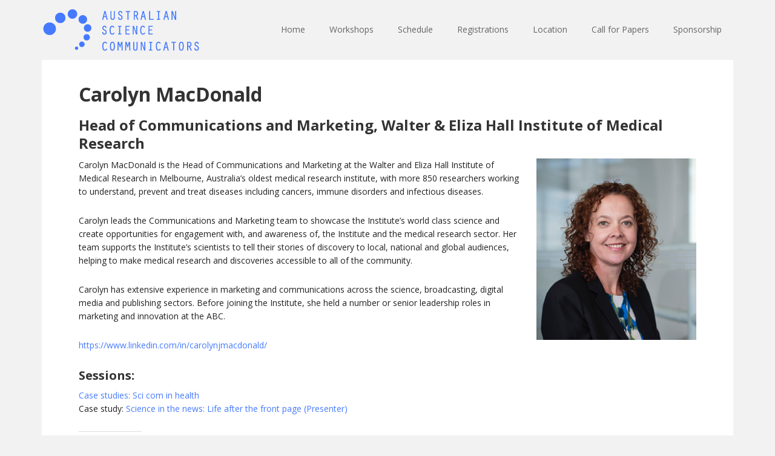

--- FILE ---
content_type: text/html; charset=UTF-8
request_url: https://2018conf.asc.asn.au/speakers/carolyn-macdonald/
body_size: 8070
content:
<!DOCTYPE html>
<html lang="en-US">
<head >
<meta charset="UTF-8" />
<title>Carolyn MacDonald</title>		<meta name="robots" content="noodp,noydir" />
		<meta name="viewport" content="width=device-width, initial-scale=1" />
<link rel='dns-prefetch' href='//s0.wp.com' />
<link rel='dns-prefetch' href='//maxcdn.bootstrapcdn.com' />
<link rel='dns-prefetch' href='//fonts.googleapis.com' />
<link rel='dns-prefetch' href='//s.w.org' />
<link rel="alternate" type="application/rss+xml" title="ASC2018 - 11-15 Nov, Sydney &raquo; Feed" href="https://2018conf.asc.asn.au/feed/" />
<link rel="alternate" type="application/rss+xml" title="ASC2018 - 11-15 Nov, Sydney &raquo; Comments Feed" href="https://2018conf.asc.asn.au/comments/feed/" />
<link rel="canonical" href="https://2018conf.asc.asn.au/speakers/carolyn-macdonald/" />
		<!-- This site uses the Google Analytics by MonsterInsights plugin v7.17.0 - Using Analytics tracking - https://www.monsterinsights.com/ -->
		<!-- Note: MonsterInsights is not currently configured on this site. The site owner needs to authenticate with Google Analytics in the MonsterInsights settings panel. -->
					<!-- No UA code set -->
				<!-- / Google Analytics by MonsterInsights -->
				<script type="fe66138c917fe0b99bd14ef3-text/javascript">
			window._wpemojiSettings = {"baseUrl":"https:\/\/s.w.org\/images\/core\/emoji\/11.2.0\/72x72\/","ext":".png","svgUrl":"https:\/\/s.w.org\/images\/core\/emoji\/11.2.0\/svg\/","svgExt":".svg","source":{"concatemoji":"https:\/\/2018conf.asc.asn.au\/wp-includes\/js\/wp-emoji-release.min.js?ver=5.1.19"}};
			!function(e,a,t){var n,r,o,i=a.createElement("canvas"),p=i.getContext&&i.getContext("2d");function s(e,t){var a=String.fromCharCode;p.clearRect(0,0,i.width,i.height),p.fillText(a.apply(this,e),0,0);e=i.toDataURL();return p.clearRect(0,0,i.width,i.height),p.fillText(a.apply(this,t),0,0),e===i.toDataURL()}function c(e){var t=a.createElement("script");t.src=e,t.defer=t.type="text/javascript",a.getElementsByTagName("head")[0].appendChild(t)}for(o=Array("flag","emoji"),t.supports={everything:!0,everythingExceptFlag:!0},r=0;r<o.length;r++)t.supports[o[r]]=function(e){if(!p||!p.fillText)return!1;switch(p.textBaseline="top",p.font="600 32px Arial",e){case"flag":return s([55356,56826,55356,56819],[55356,56826,8203,55356,56819])?!1:!s([55356,57332,56128,56423,56128,56418,56128,56421,56128,56430,56128,56423,56128,56447],[55356,57332,8203,56128,56423,8203,56128,56418,8203,56128,56421,8203,56128,56430,8203,56128,56423,8203,56128,56447]);case"emoji":return!s([55358,56760,9792,65039],[55358,56760,8203,9792,65039])}return!1}(o[r]),t.supports.everything=t.supports.everything&&t.supports[o[r]],"flag"!==o[r]&&(t.supports.everythingExceptFlag=t.supports.everythingExceptFlag&&t.supports[o[r]]);t.supports.everythingExceptFlag=t.supports.everythingExceptFlag&&!t.supports.flag,t.DOMReady=!1,t.readyCallback=function(){t.DOMReady=!0},t.supports.everything||(n=function(){t.readyCallback()},a.addEventListener?(a.addEventListener("DOMContentLoaded",n,!1),e.addEventListener("load",n,!1)):(e.attachEvent("onload",n),a.attachEvent("onreadystatechange",function(){"complete"===a.readyState&&t.readyCallback()})),(n=t.source||{}).concatemoji?c(n.concatemoji):n.wpemoji&&n.twemoji&&(c(n.twemoji),c(n.wpemoji)))}(window,document,window._wpemojiSettings);
		</script>
		<style type="text/css">
img.wp-smiley,
img.emoji {
	display: inline !important;
	border: none !important;
	box-shadow: none !important;
	height: 1em !important;
	width: 1em !important;
	margin: 0 .07em !important;
	vertical-align: -0.1em !important;
	background: none !important;
	padding: 0 !important;
}
</style>
	<link rel='stylesheet' id='executive-pro-theme-css'  href='https://2018conf.asc.asn.au/wp-content/themes/executive-pro/style.css?ver=3.0.0' type='text/css' media='all' />
<link rel='stylesheet' id='wp-block-library-css'  href='https://2018conf.asc.asn.au/wp-includes/css/dist/block-library/style.min.css?ver=5.1.19' type='text/css' media='all' />
<link rel='stylesheet' id='kudanibar-front-css-css'  href='https://2018conf.asc.asn.au/wp-content/plugins/kudanileads/includes/ext/kudanileads_kudanibar/css/style.css?ver=5.1.19' type='text/css' media='all' />
<link rel='stylesheet' id='kl_fontawesome-css'  href='https://maxcdn.bootstrapcdn.com/font-awesome/4.4.0/css/font-awesome.min.css?ver=5.1.19' type='text/css' media='all' />
<link rel='stylesheet' id='kl_kudanileads-open-sans-css'  href='https://fonts.googleapis.com/css?family=Open+Sans:400,700' type='text/css' media='all' />
<link rel='stylesheet' id='kl_kudanileads-css-css'  href='https://2018conf.asc.asn.au/wp-content/plugins/kudanileads/css/style.css?ver=1.7' type='text/css' media='all' />
<link rel='stylesheet' id='kl-kudanileads-css-css'  href='https://2018conf.asc.asn.au/wp-content/plugins/kudanileads/css/admin.css?ver=1.7' type='text/css' media='all' />
<link rel='stylesheet' id='productdyno-css'  href='https://2018conf.asc.asn.au/wp-content/plugins/productdyno/public/css/productdyno-public.css?ver=1.0.0' type='text/css' media='all' />
<link rel='stylesheet' id='inbound-shortcodes-css'  href='https://2018conf.asc.asn.au/wp-content/plugins/cta/shared/shortcodes/css/frontend-render.css?ver=5.1.19' type='text/css' media='all' />
<link rel='stylesheet' id='google-font-css'  href='//fonts.googleapis.com/css?family=Open+Sans%3A400italic%2C700italic%2C400%2C700&#038;ver=3.0.0' type='text/css' media='all' />
<link rel='stylesheet' id='social-logos-css'  href='https://2018conf.asc.asn.au/wp-content/plugins/jetpack/_inc/social-logos/social-logos.min.css?ver=1' type='text/css' media='all' />
<link rel='stylesheet' id='jetpack_css-css'  href='https://2018conf.asc.asn.au/wp-content/plugins/jetpack/css/jetpack.css?ver=4.5.3' type='text/css' media='all' />
<script type="fe66138c917fe0b99bd14ef3-text/javascript" src='https://2018conf.asc.asn.au/wp-includes/js/jquery/jquery.js?ver=1.12.4'></script>
<script type="fe66138c917fe0b99bd14ef3-text/javascript" src='https://2018conf.asc.asn.au/wp-includes/js/jquery/jquery-migrate.min.js?ver=1.4.1'></script>
<script type="fe66138c917fe0b99bd14ef3-text/javascript" src='https://2018conf.asc.asn.au/wp-content/plugins/productdyno/public/js/productdyno-public.js?ver=1.0.0'></script>
<!--[if lt IE 9]>
<script type='text/javascript' src='https://2018conf.asc.asn.au/wp-content/themes/genesis/lib/js/html5shiv.min.js?ver=3.7.3'></script>
<![endif]-->
<script type="fe66138c917fe0b99bd14ef3-text/javascript">
/* <![CDATA[ */
var cta_variation = {"cta_id":null,"admin_url":"https:\/\/2018conf.asc.asn.au\/wp-admin\/admin-ajax.php","home_url":"https:\/\/2018conf.asc.asn.au","split_testing":"1","sticky_cta":"1","page_tracking":"off"};
/* ]]> */
</script>
<script type="fe66138c917fe0b99bd14ef3-text/javascript" src='https://2018conf.asc.asn.au/wp-content/plugins/cta/assets/js/cta-variation.js'></script>
<script type="fe66138c917fe0b99bd14ef3-text/javascript">
/* <![CDATA[ */
var inbound_settings = {"post_id":"4803","post_type":"page","variation_id":"0","ip_address":"3.148.181.142","wp_lead_data":{"lead_id":null,"lead_email":null,"lead_uid":null,"lead_nonce":null},"admin_url":"https:\/\/2018conf.asc.asn.au\/wp-admin\/admin-ajax.php","track_time":"2026\/01\/02 20:34:46","page_tracking":"off","search_tracking":"off","comment_tracking":"off","custom_mapping":[],"is_admin":"","ajax_nonce":"eab6574c06"};
/* ]]> */
</script>
<script type="fe66138c917fe0b99bd14ef3-text/javascript" src='https://2018conf.asc.asn.au/wp-content/plugins/cta/shared/assets/js/frontend/analytics/inboundAnalytics.min.js'></script>
<link rel='https://api.w.org/' href='https://2018conf.asc.asn.au/wp-json/' />
<link rel="EditURI" type="application/rsd+xml" title="RSD" href="https://2018conf.asc.asn.au/xmlrpc.php?rsd" />
<link rel="alternate" type="application/json+oembed" href="https://2018conf.asc.asn.au/wp-json/oembed/1.0/embed?url=https%3A%2F%2F2018conf.asc.asn.au%2Fspeakers%2Fcarolyn-macdonald%2F" />
<link rel="alternate" type="text/xml+oembed" href="https://2018conf.asc.asn.au/wp-json/oembed/1.0/embed?url=https%3A%2F%2F2018conf.asc.asn.au%2Fspeakers%2Fcarolyn-macdonald%2F&#038;format=xml" />

<!-- Bad Behavior 2.2.24 run time: 5.312 ms -->
<script type="fe66138c917fe0b99bd14ef3-text/javascript">!function(e,t){(e=t.createElement("script")).src="https://cdn.convertbox.com/convertbox/js/embed.js",e.id="app-convertbox-script",e.async=true,e.dataset.uuid="a2e3bed3-8541-4bf0-a8be-b9061910cf39",document.getElementsByTagName("head")[0].appendChild(e)}(window,document);</script>
<script type="fe66138c917fe0b99bd14ef3-text/javascript">var cb_wp=cb_wp || {};cb_wp.is_user_logged_in=false;cb_wp.post_data={"id":4803,"tags":[],"post_type":"page","cats":[]};</script>
<link rel='dns-prefetch' href='//v0.wordpress.com'>
<link rel='stylesheet' id='executive-pro-theme-css' href="https://2018conf.asc.asn.au/wp-content/themes/executive-asc2014-custom.css" type='text/css' media='all' />

<script type="fe66138c917fe0b99bd14ef3-text/javascript">
  (function(i,s,o,g,r,a,m){i['GoogleAnalyticsObject']=r;i[r]=i[r]||function(){
  (i[r].q=i[r].q||[]).push(arguments)},i[r].l=1*new Date();a=s.createElement(o),
  m=s.getElementsByTagName(o)[0];a.async=1;a.src=g;m.parentNode.insertBefore(a,m)
  })(window,document,'script','//www.google-analytics.com/analytics.js','ga');

  ga('create', 'UA-43358507-1', 'asc.asn.au');
  ga('send', 'pageview');

</script><style type="text/css">.site-title a { background: url(https://2018conf.asc.asn.au/files/2018/07/ASC-Logo-260x100-457AFF.png) no-repeat !important; }</style>
<style type="text/css" id="custom-background-css">
body.custom-background { background-color: #f2f2f2; }
</style>
	
<!-- Jetpack Open Graph Tags -->
<meta property="og:type" content="article" />
<meta property="og:title" content="Carolyn MacDonald" />
<meta property="og:url" content="https://2018conf.asc.asn.au/speakers/carolyn-macdonald/" />
<meta property="og:description" content="Head of Communications and Marketing, Walter &amp; Eliza Hall Institute of Medical Research Carolyn MacDonald is the Head of Communications and Marketing at the Walter and Eliza Hall Institute of M…" />
<meta property="article:published_time" content="2018-09-25T03:20:06+00:00" />
<meta property="article:modified_time" content="2018-10-23T06:18:42+00:00" />
<meta property="og:site_name" content="ASC2018 - 11-15 Nov, Sydney" />
<meta property="og:image" content="http://2018conf.asc.asn.au/files/2018/09/Carolyn-MacDonald_300x341-264x300.png" />
<meta property="og:locale" content="en_US" />
<meta name="twitter:card" content="summary" />
<link rel="icon" href="https://2018conf.asc.asn.au/files/2018/07/favico_dots_457AFF_114sq.png" sizes="32x32" />
<link rel="icon" href="https://2018conf.asc.asn.au/files/2018/07/favico_dots_457AFF_114sq.png" sizes="192x192" />
<link rel="apple-touch-icon-precomposed" href="https://2018conf.asc.asn.au/files/2018/07/favico_dots_457AFF_114sq.png" />
<meta name="msapplication-TileImage" content="https://2018conf.asc.asn.au/files/2018/07/favico_dots_457AFF_114sq.png" />
			<link rel="stylesheet" type="text/css" id="wp-custom-css" href="https://2018conf.asc.asn.au/?custom-css=1d3858e4da" />
		</head>
<body class="page-template-default page page-id-4803 page-child parent-pageid-9 custom-background kl_kudanileads custom-header header-image full-width-content executive-pro-orange" itemscope itemtype="http://schema.org/WebPage"><div class="site-container"><header class="site-header" itemscope itemtype="http://schema.org/WPHeader"><div class="wrap"><div class="title-area"><h1 class="site-title" itemprop="headline"><a href="https://2018conf.asc.asn.au/">ASC2018 - 11-15 Nov, Sydney</a></h1></div><div class="widget-area header-widget-area"><section id="nav_menu-2" class="widget widget_nav_menu"><div class="widget-wrap"><nav class="nav-header" itemscope itemtype="http://schema.org/SiteNavigationElement"><ul id="menu-main" class="menu genesis-nav-menu"><li id="menu-item-70" class="menu-item menu-item-type-post_type menu-item-object-page menu-item-home menu-item-70"><a href="https://2018conf.asc.asn.au/" itemprop="url"><span itemprop="name">Home</span></a></li>
<li id="menu-item-5178" class="menu-item menu-item-type-post_type menu-item-object-page menu-item-5178"><a href="https://2018conf.asc.asn.au/workshops/" itemprop="url"><span itemprop="name">Workshops</span></a></li>
<li id="menu-item-4796" class="menu-item menu-item-type-post_type menu-item-object-page menu-item-has-children menu-item-4796"><a href="https://2018conf.asc.asn.au/schedule-detail/" itemprop="url"><span itemprop="name">Schedule</span></a>
<ul class="sub-menu">
	<li id="menu-item-5477" class="menu-item menu-item-type-post_type menu-item-object-page menu-item-5477"><a href="https://2018conf.asc.asn.au/special-events/" itemprop="url"><span itemprop="name">Special Events</span></a></li>
	<li id="menu-item-5580" class="menu-item menu-item-type-post_type menu-item-object-page menu-item-5580"><a href="https://2018conf.asc.asn.au/sessions/" itemprop="url"><span itemprop="name">Sessions</span></a></li>
	<li id="menu-item-5579" class="menu-item menu-item-type-post_type menu-item-object-page current-page-ancestor menu-item-5579"><a href="https://2018conf.asc.asn.au/speakers/" itemprop="url"><span itemprop="name">Speakers</span></a></li>
	<li id="menu-item-5581" class="menu-item menu-item-type-post_type menu-item-object-page menu-item-5581"><a href="https://2018conf.asc.asn.au/workshops/" itemprop="url"><span itemprop="name">Workshops</span></a></li>
</ul>
</li>
<li id="menu-item-4797" class="menu-item menu-item-type-post_type menu-item-object-page menu-item-4797"><a href="https://2018conf.asc.asn.au/register/" itemprop="url"><span itemprop="name">Registrations</span></a></li>
<li id="menu-item-2816" class="menu-item menu-item-type-post_type menu-item-object-page menu-item-2816"><a href="https://2018conf.asc.asn.au/location/" itemprop="url"><span itemprop="name">Location</span></a></li>
<li id="menu-item-3661" class="menu-item menu-item-type-post_type menu-item-object-page menu-item-has-children menu-item-3661"><a href="https://2018conf.asc.asn.au/call-for-papers/" itemprop="url"><span itemprop="name">Call for Papers</span></a>
<ul class="sub-menu">
	<li id="menu-item-3589" class="menu-item menu-item-type-post_type menu-item-object-page menu-item-3589"><a href="https://2018conf.asc.asn.au/important-dates/" itemprop="url"><span itemprop="name">Important Dates</span></a></li>
	<li id="menu-item-3732" class="menu-item menu-item-type-post_type menu-item-object-page menu-item-3732"><a href="https://2018conf.asc.asn.au/research-stream-call-for-papers/" itemprop="url"><span itemprop="name">Research Stream Call for Papers</span></a></li>
	<li id="menu-item-3591" class="menu-item menu-item-type-post_type menu-item-object-page menu-item-3591"><a href="https://2018conf.asc.asn.au/call-for-session-producers/" itemprop="url"><span itemprop="name">Call for Session Producers</span></a></li>
</ul>
</li>
<li id="menu-item-3490" class="menu-item menu-item-type-post_type menu-item-object-page menu-item-3490"><a href="https://2018conf.asc.asn.au/sponsorship/" itemprop="url"><span itemprop="name">Sponsorship</span></a></li>
</ul></nav></div></section>
</div></div></header><div class="site-inner"><div class="content-sidebar-wrap"><main class="content"><article class="post-4803 page type-page status-publish entry" itemscope itemtype="http://schema.org/CreativeWork"><header class="entry-header"><h1 class="entry-title" itemprop="headline">Carolyn MacDonald</h1> 
</header><div class="entry-content" itemprop="text"><h4>Head of Communications and Marketing, Walter &amp; Eliza Hall Institute of Medical Research</h4>
<p><a href="https://2018conf.asc.asn.au/files/2018/09/Carolyn-MacDonald_300x341.png"><img class="size-medium wp-image-4884 alignright" src="https://2018conf.asc.asn.au/files/2018/09/Carolyn-MacDonald_300x341-264x300.png" alt="Carolyn MacDonald" width="264" height="300" srcset="https://2018conf.asc.asn.au/files/2018/09/Carolyn-MacDonald_300x341-264x300.png 264w, https://2018conf.asc.asn.au/files/2018/09/Carolyn-MacDonald_300x341.png 300w" sizes="(max-width: 264px) 100vw, 264px" /></a>Carolyn MacDonald is the Head of Communications and Marketing at the Walter and Eliza Hall Institute of Medical Research in Melbourne, Australia’s oldest medical research institute, with more 850 researchers working to understand, prevent and treat diseases including cancers, immune disorders and infectious diseases.</p>
<p>Carolyn leads the Communications and Marketing team to showcase the Institute’s world class science and create opportunities for engagement with, and awareness of, the Institute and the medical research sector. Her team supports the Institute’s scientists to tell their stories of discovery to local, national and global audiences, helping to make medical research and discoveries accessible to all of the community.</p>
<p>Carolyn has extensive experience in marketing and communications across the science, broadcasting, digital media and publishing sectors. Before joining the Institute, she held a number or senior leadership roles in marketing and innovation at the ABC.</p>
<p><a href="http://bit.ly/ASC2018CM">https://www.linkedin.com/in/carolynjmacdonald/</a></p>
<h5>Sessions:</h5>
<p><a href="https://2018conf.asc.asn.au/case-studies-sci-com-in-health/">Case studies: Sci com in health</a><br />
Case study: <a href="https://2018conf.asc.asn.au/science-in-the-news-life-after-the-front-page/">Science in the news: Life after the front page (Presenter)</a></p>
<div class="sharedaddy sd-sharing-enabled"><div class="robots-nocontent sd-block sd-social sd-social-icon-text sd-sharing"><h3 class="sd-title">Share this page:</h3><div class="sd-content"><ul><li class="share-facebook"><a rel="nofollow" data-shared="sharing-facebook-4803" class="share-facebook sd-button share-icon" href="https://2018conf.asc.asn.au/speakers/carolyn-macdonald/?share=facebook" target="_blank" title="Click to share on Facebook"><span>Facebook</span></a></li><li class="share-twitter"><a rel="nofollow" data-shared="sharing-twitter-4803" class="share-twitter sd-button share-icon" href="https://2018conf.asc.asn.au/speakers/carolyn-macdonald/?share=twitter" target="_blank" title="Click to share on Twitter"><span>Twitter</span></a></li><li class="share-email"><a rel="nofollow" data-shared="" class="share-email sd-button share-icon" href="https://2018conf.asc.asn.au/speakers/carolyn-macdonald/?share=email" target="_blank" title="Click to email this to a friend"><span>Email</span></a></li><li class="share-end"></li></ul></div></div></div></div></article></main></div></div><div class="footer-widgets"><div class="wrap"><div class="footer-widgets-1 widget-area"><section id="search-2" class="widget widget_search"><div class="widget-wrap"><form class="search-form" itemprop="potentialAction" itemscope itemtype="http://schema.org/SearchAction" method="get" action="https://2018conf.asc.asn.au/" role="search"><meta itemprop="target" content="https://2018conf.asc.asn.au/?s={s}"/><input itemprop="query-input" type="search" name="s" placeholder="Search this website &#x2026;" /><input type="submit" value="Search"  /></form></div></section>
<section id="text-6" class="widget widget_text"><div class="widget-wrap"><h4 class="widget-title widgettitle">Australian Science Communicators</h4>
			<div class="textwidget"><p><a href="/about-asc/">About ASC.</a></p>
<p><a href="https://twitter.com/auscicomm"><img height=35 width=35 src="https://2018conf.asc.asn.au/files/2018/07/Twitter_white_35sq.png"> @auscicomm</a></p>
<p><a href="https://www.facebook.com/pages/Australian-Science-Communicators-ASC/150854024999000"><img height=35 width=35 src="https://2018conf.asc.asn.au/files/2018/07/FB_white_35sq.png"> ASC on Facebook</a></p>

<p>Questions? Please contact Kali on <a href="mailto:asc2018@asc.asn.au">asc2018@asc.asn.au</a>.</div>
		</div></section>
<section id="text-11" class="widget widget_text"><div class="widget-wrap"><h4 class="widget-title widgettitle">Acknowledgements</h4>
			<div class="textwidget"><p>&copy; 2018 Australian Science Communicators</p>

<p><a href="/wp-admin/">Editor Login.</a></p></div>
		</div></section>
</div><div class="footer-widgets-2 widget-area"><section id="text-10" class="widget widget_text"><div class="widget-wrap"><h4 class="widget-title widgettitle">SPONSORED BY</h4>
			<div class="textwidget"><p>
<a href="http://bit.ly/ASC2018MAAS" target="_blank">
<img style="margin: auto" width="250px" src="https://2018conf.asc.asn.au/files/2018/07/MAAS-Primary-logo_reverse_250x160.jpg">
</a>
</p>
<p>
<a href="http://bit.ly/ASC2018CRCCARE" target="_blank">
<img style="margin: auto" width="250px" src="https://2018conf.asc.asn.au/files/2018/11/CRCCARE_250x160.png">
</a>
</p>
<p>
<a href="http://bit.ly/ASCUSYD" target="_blank">
<img style="margin: auto" width="250px" src="https://2018conf.asc.asn.au/files/2018/11/USYD-mono-reverse_250x151.png">
</a>
</p>
<p>
<a href="http://bit.ly/ASC2018climate" target="_blank">
<img style="margin: auto" width="250px" src="https://2018conf.asc.asn.au/files/2018/11/COE-CLIMATE_250x100.png">
</a>
</p>
<p>
<a href="http://bit.ly/ASC2018cognition" target="_blank">
<img style="margin: auto" width="250px" src="https://2018conf.asc.asn.au/files/2018/11/COE-cognition_250x160.png">
</a>
</p>
<p>
<a href="http://bit.ly/ASC2018exciton" target="_blank">
<img style="margin: auto" width="250px" src="https://2018conf.asc.asn.au/files/2018/11/COE-Exciton_250x100.png">
</a>
</p>
<p>
<a href="http://bit.ly/ASC2018FLEET" target="_blank">
<img style="margin: auto" width="250px" src="https://2018conf.asc.asn.au/files/2018/11/FLEET-Logo_Stacked_reversed_250.png">
</a>
</p>
<p>
<a href="http://bit.ly/ASC2018ozgrav" target="_blank">
<img style="margin: auto" width="250px" src="https://2018conf.asc.asn.au/files/2018/11/OzGRav_250x100.png">
</a>
</p>
<p>
<a href="http://bit.ly/ASC2018CNBP" target="_blank">
<img style="margin: auto" width="250px" src="https://2018conf.asc.asn.au/files/2018/11/COE-CNBP_250x130.png">
</a>
</p>
<p>
<a href="http://bit.ly/ASC2018robotic" target="_blank">
<img style="margin: auto" width="250px" src="https://2018conf.asc.asn.au/files/2018/11/COE-Robotic_250x120.png">
</a>
</p>
<p>
<a href="http://bit.ly/ASC2018photosynth" target="_blank">
<img style="margin: auto" width="250px" src="https://2018conf.asc.asn.au/files/2018/11/COE-Photosynth_250x160.png">
</a>
</p>
<p>
<a href="http://bit.ly/ASC2018CEED" target="_blank">
<img style="margin: auto" width="250px" src="https://2018conf.asc.asn.au/files/2018/11/COE-Environmental_250x160.fw_.png">
</a>
</p>
<p>
<a href="http://bit.ly/ASC2018CIBF" target="_blank">
<img style="margin: auto" width="250px" src="https://2018conf.asc.asn.au/files/2018/11/CIBF-250x83.jpg">
</a>
</p>
<h4 class="widget-title widgettitle">SUPPORTED BY</h4>
<p>
<a href="http://bit.ly/HodgeEnvironmental" target="_blank">
<img style="margin: auto" width="250px" src="/files/2013/11/HodgeEnvironmentalLogo.png">
</a>
</p>
<!--
<p>
<a href="http://cpas.anu.edu.au" target="_blank">
<img style="margin: auto" width="190px" src="/files/2017/02/CPAS_reversed.png">
</a>
</p>
<p><a href="http://bit.ly/AusSMCASC2017" target="_blank">
<img style="margin: auto" width="190px" src="/files/2016/12/AusSMC-Logo-Rev-Web.png" alt="" />
</a></p>
<h4 class="widget-title widgettitle secondTitle">Plenaries sponsored by</h4>
<p>
<a href="http://bit.ly/sponsor_cosmos" target="_blank">
<img style="margin: 0" width="150px" src="/files/2016/03/COSMOS_logo.png">
</a>
</p> --></div>
		</div></section>
</div><div class="footer-widgets-3 widget-area"><section id="text-9" class="widget widget_text"><div class="widget-wrap"><h4 class="widget-title widgettitle">TRADE EXHIBITORS</h4>
			<div class="textwidget"><p>
<a href="http://bit.ly/ASC2018Redboat" target="_blank">
<img style="margin: auto" width="250px" src="https://2018conf.asc.asn.au/files/2018/10/Redboat_Sponsorship_Logo_REVERSE.png">
</a>
</p>
<p>
<a href="http://bit.ly/ASC2018JS" target="_blank">
<img style="margin: auto" width="160px" src="/files/2016/03/Biotext_logo.png">
</a>
</p>
<p>
<a href="http://bit.ly/ASC2018JD-C" target="_blank">
<img style="margin: auto" width="250px" src="https://2018conf.asc.asn.au/files/2018/11/Jonty-DC-Logo_250x160.png">
</a>
</p>
<!--
<p>
<a href="http://bit.ly/sponsor_newsouth" target="_blank">
<img style="margin: auto" width="140px" src="/files/2016/03/NewSouth_logo.png">
</a>
</p>

<p>
<a href="http://bit.ly/sponsor-redboat" target="_blank">
<img style="margin: auto" width="190px" src="/files/2016/03/redboat_logo_with_alpha.png">
</a>
</p>
-->
</div>
		</div></section>
</div></div></div><footer class="site-footer" itemscope itemtype="http://schema.org/WPFooter"><div class="wrap"><p>Copyright &#x000A9;&nbsp;2026 &#x000B7; <a href="http://my.studiopress.com/themes/executive/">Executive Pro Theme</a> on <a href="http://www.studiopress.com/">Genesis Framework</a> &#x000B7; <a href="http://wordpress.org/">WordPress</a> &#x000B7; <a href="https://2018conf.asc.asn.au/wp-login.php">Log in</a></p></div></footer></div>
	<script type="fe66138c917fe0b99bd14ef3-text/javascript">
		window.WPCOM_sharing_counts = {"https:\/\/2018conf.asc.asn.au\/speakers\/carolyn-macdonald\/":4803};
	</script>
	<div id="sharing_email" style="display: none;">
		<form action="/speakers/carolyn-macdonald/" method="post">
			<label for="target_email">Send to Email Address</label>
			<input type="email" name="target_email" id="target_email" value="" />

			
				<label for="source_name">Your Name</label>
				<input type="text" name="source_name" id="source_name" value="" />

				<label for="source_email">Your Email Address</label>
				<input type="email" name="source_email" id="source_email" value="" />

						<input type="text" id="jetpack-source_f_name" name="source_f_name" class="input" value="" size="25" autocomplete="off" />
			<script type="fe66138c917fe0b99bd14ef3-text/javascript">jQuery( document ).ready( function(){ document.getElementById('jetpack-source_f_name').value = '' });</script>
			
			<img style="float: right; display: none" class="loading" src="https://2018conf.asc.asn.au/wp-content/plugins/jetpack/modules/sharedaddy/images/loading.gif" alt="loading" width="16" height="16" />
			<input type="submit" value="Send Email" class="sharing_send" />
			<a rel="nofollow" href="#cancel" class="sharing_cancel">Cancel</a>

			<div class="errors errors-1" style="display: none;">
				Post was not sent - check your email addresses!			</div>

			<div class="errors errors-2" style="display: none;">
				Email check failed, please try again			</div>

			<div class="errors errors-3" style="display: none;">
				Sorry, your blog cannot share posts by email.			</div>
		</form>
	</div>
<link rel='stylesheet' id='et-gf-roboto-css'  href='https://fonts.googleapis.com/css?family=Roboto:400,100,100italic,300,300italic,400italic,500,500italic,700,700italic,900,900italic&#038;subset=latin,cyrillic-ext,latin-ext,cyrillic,greek-ext,greek,vietnamese' type='text/css' media='all' />
<link rel='stylesheet' id='animated-css'  href='https://2018conf.asc.asn.au/wp-content/plugins/wpdevart-countdown-pro/includes/style/effects.css?ver=5.1.19' type='text/css' media='all' />
<link rel='stylesheet' id='countdown_css-css'  href='https://2018conf.asc.asn.au/wp-content/plugins/wpdevart-countdown-pro/includes/style/style.css?ver=5.1.19' type='text/css' media='all' />
<link rel='stylesheet' id='dashicons-css'  href='https://2018conf.asc.asn.au/wp-includes/css/dashicons.min.css?ver=5.1.19' type='text/css' media='all' />
<link rel='stylesheet' id='thickbox-css'  href='https://2018conf.asc.asn.au/wp-includes/js/thickbox/thickbox.css?ver=5.1.19' type='text/css' media='all' />
<script type="fe66138c917fe0b99bd14ef3-text/javascript" src='https://2018conf.asc.asn.au/wp-content/plugins/cta/shared//shortcodes/js/spin.min.js'></script>
<script type="fe66138c917fe0b99bd14ef3-text/javascript" src='https://s0.wp.com/wp-content/js/devicepx-jetpack.js?ver=202601'></script>
<script type="fe66138c917fe0b99bd14ef3-text/javascript">
/* <![CDATA[ */
var kudanibar = {"admin_bar":""};
/* ]]> */
</script>
<script type="fe66138c917fe0b99bd14ef3-text/javascript" src='https://2018conf.asc.asn.au/wp-content/plugins/kudanileads/includes/ext/kudanileads_kudanibar/js/kudanibar.js?ver=1.0'></script>
<script type="fe66138c917fe0b99bd14ef3-text/javascript" src='https://2018conf.asc.asn.au/wp-content/plugins/kudanileads/js/jquery.uniform.min.js?ver=1.7'></script>
<script type="fe66138c917fe0b99bd14ef3-text/javascript">
/* <![CDATA[ */
var kudanileadsSettings = {"ajaxurl":"https:\/\/2018conf.asc.asn.au\/wp-admin\/admin-ajax.php","pageurl":"https:\/\/2018conf.asc.asn.au\/speakers\/carolyn-macdonald\/","stats_nonce":"40c2f69692","subscribe_nonce":"67d582562f"};
/* ]]> */
</script>
<script type="fe66138c917fe0b99bd14ef3-text/javascript" src='https://2018conf.asc.asn.au/wp-content/plugins/kudanileads/js/custom.js?ver=1.7'></script>
<script type="fe66138c917fe0b99bd14ef3-text/javascript" src='https://2018conf.asc.asn.au/wp-content/plugins/kudanileads/js/idle-timer.min.js?ver=1.7'></script>
<script type="fe66138c917fe0b99bd14ef3-text/javascript" src='https://2018conf.asc.asn.au/wp-includes/js/wp-embed.min.js?ver=5.1.19'></script>
<script type="fe66138c917fe0b99bd14ef3-text/javascript" src='https://2018conf.asc.asn.au/wp-content/plugins/wpdevart-countdown-pro/includes/javascript/front_end_js.js?ver=5.1.19'></script>
<script type="fe66138c917fe0b99bd14ef3-text/javascript">
/* <![CDATA[ */
var thickboxL10n = {"next":"Next >","prev":"< Prev","image":"Image","of":"of","close":"Close","noiframes":"This feature requires inline frames. You have iframes disabled or your browser does not support them.","loadingAnimation":"https:\/\/2018conf.asc.asn.au\/wp-includes\/js\/thickbox\/loadingAnimation.gif"};
/* ]]> */
</script>
<script type="fe66138c917fe0b99bd14ef3-text/javascript" src='https://2018conf.asc.asn.au/wp-includes/js/thickbox/thickbox.js?ver=3.1-20121105'></script>
<script type="fe66138c917fe0b99bd14ef3-text/javascript" src='https://2018conf.asc.asn.au/wp-content/plugins/wpdevart-countdown-pro/includes/javascript/jquery.classycountdown.js?ver=5.1.19'></script>
<script type="fe66138c917fe0b99bd14ef3-text/javascript" src='https://2018conf.asc.asn.au/wp-content/plugins/wpdevart-countdown-pro/includes/javascript/jquery.knob.js?ver=5.1.19'></script>
<script type="fe66138c917fe0b99bd14ef3-text/javascript" src='https://2018conf.asc.asn.au/wp-content/plugins/wpdevart-countdown-pro/includes/javascript/jquery.throttle.js?ver=5.1.19'></script>
<script type="fe66138c917fe0b99bd14ef3-text/javascript" src='https://2018conf.asc.asn.au/wp-content/plugins/wpdevart-countdown-pro/includes/javascript/jquery.timeTo.min.js?ver=5.1.19'></script>
<script type="fe66138c917fe0b99bd14ef3-text/javascript">
/* <![CDATA[ */
var sharing_js_options = {"lang":"en","counts":"1"};
/* ]]> */
</script>
<script type="fe66138c917fe0b99bd14ef3-text/javascript" src='https://2018conf.asc.asn.au/wp-content/plugins/jetpack/modules/sharedaddy/sharing.js?ver=4.5.3'></script>
<script type="fe66138c917fe0b99bd14ef3-text/javascript">
var windowOpen;
			jQuery( document.body ).on( 'click', 'a.share-facebook', function() {
				// If there's another sharing window open, close it.
				if ( 'undefined' !== typeof windowOpen ) {
					windowOpen.close();
				}
				windowOpen = window.open( jQuery( this ).attr( 'href' ), 'wpcomfacebook', 'menubar=1,resizable=1,width=600,height=400' );
				return false;
			});
var windowOpen;
			jQuery( document.body ).on( 'click', 'a.share-twitter', function() {
				// If there's another sharing window open, close it.
				if ( 'undefined' !== typeof windowOpen ) {
					windowOpen.close();
				}
				windowOpen = window.open( jQuery( this ).attr( 'href' ), 'wpcomtwitter', 'menubar=1,resizable=1,width=600,height=350' );
				return false;
			});
</script>
<script type="fe66138c917fe0b99bd14ef3-text/javascript" src='https://stats.wp.com/e-202601.js' async defer></script>
<script type="fe66138c917fe0b99bd14ef3-text/javascript">
	_stq = window._stq || [];
	_stq.push([ 'view', {v:'ext',j:'1:4.5.3',blog:'60946216',post:'4803',tz:'10',srv:'2018conf.asc.asn.au'} ]);
	_stq.push([ 'clickTrackerInit', '60946216', '4803' ]);
</script>
<script src="/cdn-cgi/scripts/7d0fa10a/cloudflare-static/rocket-loader.min.js" data-cf-settings="fe66138c917fe0b99bd14ef3-|49" defer></script><script defer src="https://static.cloudflareinsights.com/beacon.min.js/vcd15cbe7772f49c399c6a5babf22c1241717689176015" integrity="sha512-ZpsOmlRQV6y907TI0dKBHq9Md29nnaEIPlkf84rnaERnq6zvWvPUqr2ft8M1aS28oN72PdrCzSjY4U6VaAw1EQ==" data-cf-beacon='{"version":"2024.11.0","token":"0daf4fdc74ec477791f852bceb28beb7","r":1,"server_timing":{"name":{"cfCacheStatus":true,"cfEdge":true,"cfExtPri":true,"cfL4":true,"cfOrigin":true,"cfSpeedBrain":true},"location_startswith":null}}' crossorigin="anonymous"></script>
</body></html>


--- FILE ---
content_type: text/css
request_url: https://2018conf.asc.asn.au/wp-content/plugins/kudanileads/includes/ext/kudanileads_kudanibar/css/style.css?ver=5.1.19
body_size: 2535
content:
.kl_kudanileads_kudanibar.kl_kudanileads_kudanibar_trigger_auto{
    display: none !important;
}
.kl_kudanileads_kudanibar  .kl_kudanileads_redirect_page{
    margin-left:auto;
    margin-right:auto;
    text-align: center;
}
.stickytop{
    position: relative;
}
.stickytop_stick{
    position: fixed;
    top: 0;
}

.stickytop_wrapper{
    position: relative;
    width:100%;
    margin: 0 auto;
}
.fixed-wrapper {
    width: 100%;
    position: absolute;
    top: 0;
}
.sticky_adminbar_push{
    position: relative;
    width:100%;
    height:32px;
}
.stickybottom{
    position: fixed;
    bottom: 0;
}
.nonsticktop{
    position: relative;
}
.nonstickbottom{
    position:relative;
}
.kudanibar_bottom_padding{
    padding-bottom:30px !important;
}
.kl_kudanileads_kudanibar{
    width:100% !important;
    min-width:100% !important;
    z-index: 9999999999; /*I hate to add this but need reliablity to be ontop over everything else */
}
.kl_kudanileads_kudanibar_form .close_ctr .kl_kudanileads_close_button .fa-times:before{
        display: inline-block;
    font: normal normal normal 14px/1 FontAwesome;
    font-size: inherit;
    text-rendering: auto;
    -webkit-font-smoothing: antialiased;
    -moz-osx-font-smoothing: grayscale;
    content: "\f00d";
    left: 0px !important;
    top: 5px;
    position: absolute;
}
.kl_kudanileads_preview_kudanibar{
    width:98.5vw !important;
    min-width:750px !important;
    z-index: 9999999999; /*I hate to add this but need reliablity to be ontop over everything else */
}
.kl_kudanileads_kudanibar_form_container_wrapper{
    overflow:hidden !important;
    text-align: center;
    max-width:100% !important;
    display: -webkit-box;
    display: -webkit-flex;
    display: -ms-flexbox;
    display: flex;
    -webkit-box-align: center;
    -webkit-align-items: center;
    -ms-flex-align: center;
    align-items: center;
    -webkit-box-pack: center;
    -webkit-justify-content: flex-end;
    -ms-flex-pack: center;
    justify-content: center;
    flex: 0 1 100% !important;
    flex-flow: row wrap;
}
.kl_kudanileads_kudanibar_form strong, .kl_kudanileads_preview_kudanibar .kl_kudanileads_kudanibar_form strong{
    font-weight: bold;
}

.kl_kudanileads_kudanibar_form .kl_kudanileads_form_container, .kl_kudanileads_preview_kudanibar .kl_kudanileads_kudanibar_form .kl_kudanileads_form_container{
    max-width:100% !important;
}
.kl_kudanileads_kudanibar_form .kl_kudanileads_form_text, .kl_kudanileads_preview_kudanibar .kl_kudanileads_kudanibar_form .kl_kudanileads_form_text{
    padding:0 !important;
    display: -webkit-box !important;
    display: -webkit-flex !important;
    display: -ms-flexbox !important;
    display: flex !important;
    -webkit-box-align: center;
    -webkit-align-items: center;
    -ms-flex-align: center;
    align-items: center;
    -webkit-box-pack: center;
    -webkit-justify-content: flex-end;
    -ms-flex-pack: center;
    justify-content: flex-end;
}
.kl_kudanileads_kudanibar_form .kl_kudanileads_form_text p, .kl_kudanileads_preview_kudanibar .kl_kudanileads_form_text p{
    font-size:17px !important;
    text-align: center !important;
    line-height: 50px !important;

}
.kl_kudanileads_kudanibar_form .kl_kudanileads_form_text p strong, .kl_kudanileads_preview_kudanibar .kl_kudanileads_form_text p strong {
    font-weight: bold;
}
.kl_kudanileads_kudanibar_input, .kl_kudanileads_preview_kudanibar .kl_kudanileads_kudanibar_input{
    float:left;
    padding-left:14px !important;
}
.kl_kudanileads_kudanibar_container{
    display: -webkit-box;
    display: -webkit-flex;
    display: -ms-flexbox;
    display: flex;
    -webkit-box-align: center;
    -webkit-align-items: center;
    -ms-flex-align: center;
    align-items: center;
    -webkit-box-pack: center;
    -webkit-justify-content: center;
    -ms-flex-pack: center;
    justify-content: center;
}

.kl_kudanileads_kudanibar_form_content{
    display: -webkit-box;
    display: -webkit-flex;
    display: -ms-flexbox;
    display: flex;
    -webkit-box-align: center;
    -webkit-align-items: center;
    -ms-flex-align: center;
    align-items: center;
    -webkit-box-pack: center;
    -webkit-justify-content: center;
    -ms-flex-pack: center;
    justify-content: center;
}

.kl_kudanileads_kudanibar_input input, .kl_kudanileads_preview_kudanibar .kl_kudanileads_kudanibar_input input{
    width: 100%;
    -moz-box-sizing: border-box;
    -webkit-box-sizing: border-box;
    box-sizing: border-box;
    height:26px;
    width:150px !important;
    border: none !important;
    margin-left:10px !important;
}
.kl_kudanileads_kudanibar .kl_kudanileads_header_text_light .kl_kudanileads_form_text p, .kl_kudanileads_preview_kudanibar .kl_kudanileads_header_text_light .kl_kudanileads_form_text p{
    color: #fff !important;
}
.kl_kudanileads_kudanibar_form .kl_kudanileads_submit_subscription, .kl_kudanileads_kudanibar_form .kl_kudanileads_redirect_page, .kl_kudanileads_preview_kudanibar  .kl_kudanileads_submit_subscription, .kl_kudanileads_preview_kudanibar .kl_kudanileads_redirect_page{
    float:right;
    padding: 5px 20px !important;
    margin: 0 0 0 6px !important;
    text-align: center !important;
    cursor: pointer;
    border: none;
    font-size:14px !important;
    line-height: 14px !important;
    height: 26px !important;

}
.kl_kudanileads_bottom_inline .kl_kudanileads_submit_subscription{ line-height: normal;}
.kl_kudanileads_kudanibar_form_header{
    max-width: 100% !important;
    width: auto !important;
}

.kl_kudanileads_kudanibar_form_header .kl_kudanileads_success_container{
    display: none;
}
.kl_kudanileads_kudanibar .kl_kudanileads_button_text.kl_kudanileads_button_text_color_dark{
    color: rgb(0,0,0)!important;
}
.kl_kudanileads_kudanibar .kl_kudanileads_button_text.kl_kudanileads_button_text_color_light{
    color: #fff !important;
}

.kl_kudanileads_kudanibar .kl_kudanileads_kudanibar_form .kl_kudanileads_close_button, .kl_kudanileads_preview_kudanibar .kl_kudanileads_close_button{
    background-color: transparent !important;
    border: none !important;
    position: relative !important;
    right: auto !important;
    top: auto !important;
    box-shadow: none !important;
    align-self: flex-end !important;
    width: 30px !important;
    margin-right:15px;
    line-height: 30px !important;
}
.kl_kudanileads_kudanibar .kl_kudanileads_kudanibar_form .kl_kudanileads_close_button::before, .kl_kudanileads_preview_kudanibar .kl_kudanileads_close_button::before{
    position: relative !important;
    right: auto !important;
    top: auto !important;
}

.kl_kudanileads .kl_kudanileads_kudanibar_form .kl_kudanileads_close_button.dark, .kl_kudanileads_preview_kudanibar .kl_kudanileads_close_button.dark{
    color:#7E7B7B !important;
}
.kl_kudanileads .kl_kudanileads_kudanibar_form .kl_kudanileads_close_button.light, .kl_kudanileads_preview_kudanibar .kl_kudanileads_close_button.light{
    color: #fff !important;
}

.kl_kudanileads_kudanibar_form .kl_kudanileads_form_text_light input::-moz-placeholder,
.kl_kudanileads_kudanibar_form .kl_kudanileads_form_text_light input:-moz-placeholder
.kl_kudanileads_kudanibar_form .kl_kudanileads_form_text_light input::-webkit-input-placeholder,
.kl_kudanileads_kudanibar_form .kl_kudanileads_form_text_light input::-ms-input-placeholder,
.kl_kudanileads_preview_kudanibar .kl_kudanileads_kudanibar_form .kl_kudanileads_form_text_light input::-moz-placeholder,
.kl_kudanileads_preview_kudanibar .kl_kudanileads_kudanibar_form .kl_kudanileads_form_text_light input:-moz-placeholder,
.kl_kudanileads_preview_kudanibar .kl_kudanileads_kudanibar_form .kl_kudanileads_form_text_light input::-webkit-input-placeholder,
.kl_kudanileads_preview_kudanibar .kl_kudanileads_kudanibar_form .kl_kudanileads_form_text_light input:-ms-input-placeholder{
    color:#fff;
    font-weight:300 !important;
    font-size:13px !important;
}


.kl_kudanileads_kudanibar_form .kl_kudanileads_form_text_light input, .kl_kudanileads_preview_kudanibar .kl_kudanileads_kudanibar_form .kl_kudanileads_form_text_light input{
    background-color: rgba(255,255,255,0.3);
    color: #fff;
}


.kl_kudanileads_kudanibar_form .kl_kudanileads_form_text_dark input, .kl_kudanileads_preview_kudanibar .kl_kudanileads_kudanibar_form .kl_kudanileads_form_text_dark input{
    background-color: #fff;
    color: rgba(0,0,0,0.6)!important;
    padding-left:12px;
}

.hidden_item, .kl_kudanileads_preview_kudanibar .hidden_item{
    display:none;
}
.kl_kudanileads_kudanibar .kl_power_kudanileads, .kl_kudanileads_preview_kudanibar .kl_kudanileads_kudanibar .kl_power_kudanileads{
    width: 50px !important;
    max-width:50px !important;
    line-height: 30px !important;
}

.kl_power_box_mode_kudanibarbar, .kl_kudanileads_preview_kudanibar .kl_power_box_mode_kudanibarbar{
    z-index: 100000;
}

.kl_power_box_mode_kudanibarbar .kl_power_logo, .kl_kudanileads_preview_kudanibar .kl_power_box_mode_kudanibarbar .kl_power_logo{
    font-size:25px !important;
}
.kl_power_box_mode_kudanibarbar_light .kl_power_logo, .kl_kudanileads_preview_kudanibar .kl_power_box_mode_kudanibarbar_light .kl_power_logo{
    color: #fff !important;
}
.kl_power_box_mode_kudanibarbar_dark .kl_power_logo, .kl_kudanileads_preview_kudanibar .kl_power_box_mode_kudanibarbar_dark .kl_power_logo{
    color:#7E7B7B !important;
}
.kl_power_box_mode_kudanibarbar_light a .kl_power_logo img{ margin-left: 10px;}

.kl_kudanileads_kudanibar_form_header  .kl_kudanileads_success_message, .kl_kudanileads_success_container.kl_kudanileads_animate_success{
    margin-top:0 !important;
    height:100% !important;
    width: 100% !important;
    min-width:350px !important;
    display: inline-block !important;
    vertical-align: middle !important;
}


.kl_kudanileads_kudanibar h2.kl_kudanileads_success_message, .kl_kudanileads_kudanibar h2.kl_kudanileads_success_message.kl_kudanileads_animate_message{
    padding:0 !important;
    width:100% !important;
    line-height:45px !important;
}


/*----admin css -----*/

.kl_dashboard_select_optin{display:none;}

/*---rapdibar preivew specific----*/
.kl_kudanileads_preview_kudanibar{
    position: fixed;
    top:32px;
    width: 98vw !important;
}
.kl_kudanileads_preview_kudanibar::after{
    top:93px !important;
    bottom:93px !important;
}
.kl_kudanileads_preview_kudanibar .kl_kudanileads_form_container{
    max-width:100% !important;
}

.kl_kudanileads_preview_kudanibar.stickybottom{margin-bottom: 0 !important;}
.kl_kudanileads_preview_kudanibar.stickytop{margin-top: 0 !important;}

.kl_kudanileads_preview_kudanibar .kl_kudanileads_form_text {
    padding: 0 !important;
    display: -webkit-box !important;
    display: -webkit-flex !important;
    display: -ms-flexbox !important;
    display: flex !important;
    -webkit-box-align: center;
    -webkit-align-items: center;
    -ms-flex-align: center;
    align-items: center;
    -webkit-box-pack: center;
    -webkit-justify-content: flex-end;
    -ms-flex-pack: center;
    justify-content: center;
}
.kl_kudanileads_preview_kudanibar .kl_kudanileads_form_container {z-index: 999999999;}
.kudanibar_preview_wrapper:after{ content: ""; background-color: rgba(0,0,0,.6); top: 0; left: 0; width: 100%; height: 100%; position: fixed; }

.kl_kudanileads_preview_kudanibar .kl_kudanileads_header_text_dark h2{  color: #898C91 !important;  }
.kl_kudanileads_preview_kudanibar .kl_kudanileads_header_text_dark p { color: rgba(137,140,145,0.7) !important; }
.kl_kudanileads_preview_kudanibar .kl_kudanileads_kudanibar_form_container_wrapper{
    overflow:hidden !important;
    text-align: center;
    max-width:100% !important;
    display: -webkit-box;
    display: -webkit-flex;
    display: -ms-flexbox;
    display: flex;
    -webkit-box-align: center;
    -webkit-align-items: center;
    -ms-flex-align: center;
    align-items: center;
    -webkit-box-pack: center;
    -webkit-justify-content: flex-end;
    -ms-flex-pack: center;
    justify-content: center;
    flex: 0 1 94% !important;
}



/*-----------border css------------*/

div[class*="kl_kudanileads_border_"]{border-width: 5px !important;}
.kl_kudanileads_kudanibar.kl_kudanileads_border_solid{ border: 6px solid #4fa8ed !important; }
.kl_kudanileads_kudanibar.kl_kudanileads_border_solid.kl_kudanileads_kudanibar_form_bottom{ border-bottom: none; }
.kl_kudanileads_kudanibar.kl_kudanileads_border_solid.kl_kudanileads_kudanibar_border_position_top{ border-left: none; border-right: none; border-bottom: none;  }
.kl_kudanileads_kudanibar.kl_kudanileads_border_solid.kl_kudanileads_kudanibar_border_position_right{ border-left: none; border-top: none; border-bottom: none; }
.kl_kudanileads_kudanibar.kl_kudanileads_border_solid.kl_kudanileads_kudanibar_border_position_bottom{ border-left: none; border-top: none; border-right: none; }
.kl_kudanileads_kudanibar.kl_kudanileads_border_solid.kl_kudanileads_kudanibar_border_position_left{ border-bottom: none; border-top: none; border-right: none; }
.kl_kudanileads_kudanibar.kl_kudanileads_border_solid.kl_kudanileads_kudanibar_border_position_top_bottom{border-left: none; border-right: none; }
.kl_kudanileads_kudanibar.kl_kudanileads_border_solid.kl_kudanileads_kudanibar_border_position_left_right{ border-bottom: none; border-top: none; }

.kl_kudanileads_kudanibar.kl_kudanileads_border_inset{ -moz-box-shadow: inset 0 0 0 3px #4fa8ed; -webkit-box-shadow: inset 0 0 0 3px #4fa8ed; box-shadow: inset 0 0 0 3px #4fa8ed; border: 8px solid #fff; padding: 3px; }
.kl_kudanileads_kudanibar.kl_kudanileads_border_inset  { margin-bottom: -11px !important; }
.kl_kudanileads_kudanibar.kl_kudanileads_border_inset.kl_kudanileads_form_right  { margin-left: 11px !important; margin-top: 1% !important; }
.kl_kudanileads_kudanibar.kl_kudanileads_border_inset.kl_kudanileads_form_left  { margin-right: 11px !important; margin-top: 1% !important; }
.kl_kudanileads_kudanibar.kl_kudanileads_border_inset.kl_kudanileads_border_position_top{ -moz-box-shadow: inset 0 3px 0 0 #4fa8ed; -webkit-box-shadow: inset 0 3px 0 0 #4fa8ed; box-shadow: inset 0 3px 0 0 #4fa8ed; border-right: none; border-left: none; border-bottom: none; padding: 3px 0 0; }
.kl_kudanileads_kudanibar.kl_kudanileads_border_inset.kl_kudanileads_border_position_right{ -moz-box-shadow: inset -3px 0 0 0 #4fa8ed; -webkit-box-shadow: inset -3px 0 0 0 #4fa8ed; box-shadow: inset -3px 0 0 0 #4fa8ed; border-top: none; border-left: none; border-bottom: none; padding: 0 3px 0 0; }
.kl_kudanileads_kudanibar.kl_kudanileads_border_inset.kl_kudanileads_border_position_bottom{ -moz-box-shadow: inset 0 -3px 0 0 #4fa8ed; -webkit-box-shadow: inset 0 -3px 0 0 #4fa8ed; box-shadow: inset 0 -3px 0 0 #4fa8ed; border-top: none; border-left: none; border-right: none; padding: 0 0 3px 0; }
.kl_kudanileads_kudanibar.kl_kudanileads_border_inset.kl_kudanileads_border_position_left{ -moz-box-shadow: inset 3px 0 0 0 #4fa8ed; -webkit-box-shadow: inset 3px 0 0 0 #4fa8ed; box-shadow: inset 3px 0 0 0 #4fa8ed; border-top: none; border-bottom: none; border-right: none; padding: 0 0 0 3px; }
.kl_kudanileads_kudanibar.kl_kudanileads_border_inset.kl_kudanileads_border_position_top_bottom{ -moz-box-shadow: inset 0 3px 0 0 #4fa8ed, inset 0 -3px 0 0 #4fa8ed; -webkit-box-shadow: inset 0 3px 0 0 #4fa8ed, inset 0 -3px 0 0 #4fa8ed; box-shadow: inset 0 3px 0 0 #4fa8ed, inset 0 -3px 0 0 #4fa8ed; border-left: none; border-right: none; padding: 3px 0 3px; }
.kl_kudanileads_kudanibar.kl_kudanileads_border_inset.kl_kudanileads_border_position_left_right{ -moz-box-shadow: inset 3px 0 0 0 #4fa8ed, inset -3px 0 0 0 #4fa8ed; -webkit-box-shadow: inset 3px 0 0 0 #4fa8ed, inset -3px 0 0 0 #4fa8ed; box-shadow: inset 3px 0 0 0 #4fa8ed, inset -3px 0 0 0 #4fa8ed; border-top: none; border-bottom: none; padding: 0 3px 0 3px; }
.kl_kudanileads_kudanibar.kl_kudanileads_border_double{ -moz-box-shadow: inset 0 0 0 6px #fff, inset 0 0 0 8px #4fa8ed; -webkit-box-shadow: inset 0 0 0 6px #fff, inset 0 0 0 8px #4fa8ed; box-shadow: inset 0 0 0 6px #fff, inset 0 0 0 8px #4fa8ed; border: 2px solid #4fa8ed; padding: 8px; }
.kl_kudanileads_kudanibar.kl_kudanileads_border_double  { margin-bottom: -10px !important; }
.kl_kudanileads_kudanibar.kl_kudanileads_border_double.kl_kudanileads_form_right  { margin-left: 10px !important; margin-top: 1% !important; }
.kl_kudanileads_kudanibar.kl_kudanileads_border_double.kl_kudanileads_form_left  { margin-right: 10px !important; margin-top: 1% !important; }
.kl_kudanileads_kudanibar.kl_kudanileads_border_double.kl_kudanileads_border_position_top{ -moz-box-shadow: inset 0 6px 0 0 #fff, inset 0 8px 0 0 #4fa8ed; -webkit-box-shadow: inset 0 6px 0 0 #fff, inset 0 8px 0 0 #4fa8ed; box-shadow: inset 0 6px 0 0 #fff, inset 0 8px 0 0 #4fa8ed; border: 2px solid #4fa8ed; padding: 8px 0 0; border-right: none; border-left: none; border-bottom: none; }
.kl_kudanileads_kudanibar.kl_kudanileads_border_double.kl_kudanileads_border_position_right{ -moz-box-shadow: inset -6px 0 0 0 #fff, inset -8px 0 0 0 #4fa8ed; -webkit-box-shadow: inset -6px 0 0 0 #fff, inset -8px 0 0 0 #4fa8ed; box-shadow: inset -6px 0 0 0 #fff, inset -8px 0 0 0 #4fa8ed; border: 2px solid #4fa8ed; padding: 0 8px 0 0; border-top: none; border-left: none; border-bottom: none; }
.kl_kudanileads_kudanibar.kl_kudanileads_border_double.kl_kudanileads_border_position_bottom{ -moz-box-shadow: inset 0 -6px 0 0 #fff, inset 0 -8px 0 0 #4fa8ed; -webkit-box-shadow: inset 0 -6px 0 0 #fff, inset 0 -8px 0 0 #4fa8ed; box-shadow: inset 0 -6px 0 0 #fff, inset 0 -8px 0 0 #4fa8ed; border: 2px solid #4fa8ed; padding: 0 0 8px 0; border-top: none; border-left: none; border-right: none; }
.kl_kudanileads_kudanibar.kl_kudanileads_border_double.kl_kudanileads_border_position_left{ -moz-box-shadow: inset 4px 0 0 0 #fff, inset 6px 0 0 0 #4fa8ed; -webkit-box-shadow: inset 4px 0 0 0 #fff, inset 6px 0 0 0 #4fa8ed; box-shadow: inset 6px 0 0 0 #fff, inset 8px 0 0 0 #4fa8ed; border: 2px solid #4fa8ed; padding: 0 0 0 8px; border-top: none; border-bottom: none; border-right: none; }
.kl_kudanileads_kudanibar.kl_kudanileads_border_double.kl_kudanileads_border_position_top_bottom{ -moz-box-shadow: inset 0 6px 0 0 #fff, inset 0 8px 0 0 #4fa8ed, inset 0 -6px 0 0 #fff, inset 0 -8px 0 0 #4fa8ed; -webkit-box-shadow: inset 0 6px 0 0 #fff, inset 0 8px 0 0 #4fa8ed, inset 0 -6px 0 0 #fff, inset 0 -8px 0 0 #4fa8ed; box-shadow: inset 0 6px 0 0 #fff, inset 0 8px 0 0 #4fa8ed, inset 0 -6px 0 0 #fff, inset 0 -8px 0 0 #4fa8ed; border: 2px solid #4fa8ed; padding: 8px 0 8px; border-left: none; border-right: none; }
.kl_kudanileads_kudanibar.kl_kudanileads_border_double.kl_kudanileads_border_position_left_right{ -moz-box-shadow: inset 6px 0 0 0 #fff, inset 8px 0 0 0 #4fa8ed, inset -6px 0 0 0 #fff, inset -8px 0 0 0 #4fa8ed; -webkit-box-shadow: inset 6px 0 0 0 #fff, inset 8px 0 0 0 #4fa8ed, inset -6px 0 0 0 #fff, inset -8px 0 0 0 #4fa8ed; box-shadow: inset 6px 0 0 0 #fff, inset 8px 0 0 0 #4fa8ed, inset -6px 0 0 0 #fff, inset -8px 0 0 0 #4fa8ed; border: 2px solid #4fa8ed; padding: 0 8px 0 8px; border-top: none; border-bottom: none; }
.kl_kudanileads_kudanibar.kl_kudanileads_border_dashed  { background: white; }
.kl_kudanileads_kudanibar.kl_kudanileads_border_dashed.kl_kudanileads_form_right { margin-top: 1.5% !important; }
.kl_kudanileads_kudanibar.kl_kudanileads_border_dashed  { width: 100% !important; margin: auto; }
.kl_kudanileads_kudanibar.kl_kudanileads_border_dashed { border: 2px dashed #fff; }
.kl_kudanileads_kudanibar.kl_kudanileads_border_dashed.kl_kudanileads_border_position_top { border-left: none; border-right: none; border-bottom: none;  }
.kl_kudanileads_kudanibar.kl_kudanileads_border_dashed.kl_kudanileads_border_position_right { border-left: none; border-top: none; border-bottom: none; }
.kl_kudanileads_kudanibar.kl_kudanileads_border_dashed.kl_kudanileads_border_position_bottom { border-left: none; border-top: none; border-right: none; }
.kl_kudanileads_kudanibar.kl_kudanileads_border_dashed.kl_kudanileads_border_position_left { border-bottom: none; border-top: none; border-right: none; }
.kl_kudanileads_kudanibar.kl_kudanileads_border_dashed.kl_kudanileads_border_position_top_bottom { border-left: none; border-right: none; }
.kl_kudanileads_kudanibar.kl_kudanileads_border_dashed.kl_kudanileads_border_position_left_right { border-bottom: none; border-top: none; }
.kl_kudanileads_kudanibar.kl_kudanileads_border_dashed.kl_kudanileads_border_position_top{ padding: 8px 0 0 0; }
.kl_kudanileads_kudanibar.kl_kudanileads_border_dashed.kl_kudanileads_border_position_right{ padding: 0 8px 0 0; }
.kl_kudanileads_kudanibar.kl_kudanileads_border_dashed.kl_kudanileads_border_position_bottom{ padding: 0 0 8px 0; }
.kl_kudanileads_kudanibar.kl_kudanileads_border_dashed.kl_kudanileads_border_position_left{ padding: 0 0 0 8px; }
.kl_kudanileads_kudanibar.kl_kudanileads_border_dashed.kl_kudanileads_border_position_top_bottom{ padding: 8px 0 8px 0; }
.kl_kudanileads_kudanibar.kl_kudanileads_border_dashed.kl_kudanileads_border_position_left_right{ padding: 0 8px 0 8px; }
.kl_kudanileads_kudanibar.kl_kudanileads_border_dashed { padding: 0; }
.kl_kudanileads_kudanibar.kl_kudanileads_border_letter { padding: 6px; background: repeating-linear-gradient( 135deg, #4fa8ed, #4fa8ed 10px, #fff 10px, #fff 20px, #f84d3b 20px, #f84d3b 30px, #fff 30px, #fff 40px ); }
.kl_kudanileads_kudanibar.kl_kudanileads_border_letter  { background-color: #cecece; }
.kl_kudanileads_kudanibar.kl_kudanileads_border_letter  { background: repeating-linear-gradient( 135deg, #4fa8ed, #4fa8ed 10px, #fff 10px, #fff 20px, #f84d3b 20px, #f84d3b 30px, #fff 30px, #fff 40px ); padding: 6px 6px 0 !important; width: 98%; margin: auto !important; }
.kl_kudanileads_kudanibar.kl_kudanileads_border_letter.kl_kudanileads_form_left { height: 95%; float: left; padding: 6px 0 6px 6px !important; width: 100%; margin-top: 1% !important; }
.kl_kudanileads_kudanibar.kl_kudanileads_border_letter.kl_kudanileads_form_left  { padding: 6px 6px 6px 0 !important; }
.kl_kudanileads_kudanibar.kl_kudanileads_border_letter.kl_kudanileads_form_left  { margin-top: 0 !important; height: 100% !important; }
.kl_kudanileads_kudanibar.kl_kudanileads_border_letter   { width: 100% !important; }
.kl_kudanileads_kudanibar.kl_kudanileads_border_letter.kl_kudanileads_border_position_top { padding: 6px 0 0; background: repeating-linear-gradient( 135deg, #4fa8ed, #4fa8ed 10px, #fff 10px, #fff 20px, #f84d3b 20px, #f84d3b 30px, #fff 30px, #fff 40px ); border-right: none; border-left: none; border-bottom: none; }
.kl_kudanileads_kudanibar.kl_kudanileads_border_letter.kl_kudanileads_border_position_right { padding: 0 6px 0 0; background: repeating-linear-gradient( 135deg, #4fa8ed, #4fa8ed 10px, #fff 10px, #fff 20px, #f84d3b 20px, #f84d3b 30px, #fff 30px, #fff 40px ); border-top: none; border-left: none; border-bottom: none; }
.kl_kudanileads_kudanibar.kl_kudanileads_border_letter.kl_kudanileads_border_position_bottom { padding: 0 0 6px 0; background: repeating-linear-gradient( 135deg, #4fa8ed, #4fa8ed 10px, #fff 10px, #fff 20px, #f84d3b 20px, #f84d3b 30px, #fff 30px, #fff 40px ); border-top: none; border-left: none; border-right: none; }
.kl_kudanileads_kudanibar.kl_kudanileads_border_letter.kl_kudanileads_border_position_left { padding: 0 0 0 6px; background: repeating-linear-gradient( 135deg, #4fa8ed, #4fa8ed 10px, #fff 10px, #fff 20px, #f84d3b 20px, #f84d3b 30px, #fff 30px, #fff 40px ); border-top: none; border-bottom: none; border-right: none; }
.kl_kudanileads_kudanibar.kl_kudanileads_border_letter.kl_kudanileads_border_position_top_bottom { padding: 6px 0 6px; background: repeating-linear-gradient( 135deg, #4fa8ed, #4fa8ed 10px, #fff 10px, #fff 20px, #f84d3b 20px, #f84d3b 30px, #fff 30px, #fff 40px ); border-left: none; border-right: none; }
.kl_kudanileads_kudanibar.kl_kudanileads_border_letter.kl_kudanileads_border_position_left_right { padding: 0 6px 0 6px; background: repeating-linear-gradient( 135deg, #4fa8ed, #4fa8ed 10px, #fff 10px, #fff 20px, #f84d3b 20px, #f84d3b 30px, #fff 30px, #fff 40px ); border-top: none; border-bottom: none; }
.kl_kudanileads_kudanibar.kl_kudanileads_border_letter { background: none !important; }
.kl_kudanileads_kudanibar.kl_kudanileads_border_letter.kl_kudanileads_border_position_bottom  { padding: 0 0 6px 0 !important; }
.kl_kudanileads_kudanibar.kl_kudanileads_border_letter.kl_kudanileads_border_position_top_bottom  { padding: 6px 0 6px 0 !important; }
.kl_kudanileads_kudanibar.kl_kudanileads_border_letter.kl_kudanileads_border_position_left_right  { padding: 0 6px 0 6px !important; }
.kl_kudanileads_kudanibar.kl_kudanileads_border_letter.kl_kudanileads_border_position_top { padding: 6px 0 0 0 !important; }
.kl_kudanileads_kudanibar.kl_kudanileads_border_letter.kl_kudanileads_border_position_right { padding: 0 6px 0 0 !important; }
.kl_kudanileads_kudanibar.kl_kudanileads_border_letter.kl_kudanileads_border_position_left { padding: 0 0 0 6px !important; }
.kl_kudanileads_kudanibar.kl_kudanileads_border_letter.kl_kudanileads_border_position_bottom { padding: 0 !important; }
.kl_kudanileads_kudanibar.kl_kudanileads_border_letter { padding: 0 !important; }
.kl_kudanileads_kudanibar .kl_kudanileads_rounded_corners.kl_kudanileads_border_letter  { border-radius: 5px; }

.close_ctr{
    display: -webkit-box;
    display: -webkit-flex;
    display: -ms-flexbox;
    display: flex;
    -webkit-box-align: center;
    -webkit-align-items: center;
    -ms-flex-align: center;
    align-items: center;
    -webkit-box-pack: center;
    -webkit-justify-content: center;
    -ms-flex-pack: center;
    justify-content: center;
    flex-direction: row;
    width:25px;
}

.kl_kudanileads_kudanibar_form_content form{
    margin-bottom:0 !important;
    margin-top: 0 !important;
}

/*-----Responsive------*/
@media screen and (max-width: 650px){

    .kl_kudanileads_kudanibar_form_content form {
        overflow: hidden !important;
        max-width: 100% !important;
        min-width: 200px !important;
        display: -webkit-box;
        display: -webkit-flex;
        display: -ms-flexbox;
        display: flex;
        -webkit-box-align: center;
        -webkit-align-items: center;
        -ms-flex-align: center;
        align-items: center;
        -webkit-box-pack: center;
        -webkit-justify-content: flex-end;
        -ms-flex-pack: center;
        justify-content: center;
        flex-direction: column;
    }
    .kl_kudanileads_kudanibar_input{
        padding-left: 0 !important;
    }
    .kl_kudanileads_kudanibar_input input, .kl_kudanileads_preview_kudanibar .kl_kudanileads_kudanibar_input input{
        margin-left: 0 !important;
        padding: 0 !important;
    }
    .kl_kudanileads_kudanibar_input input, .kl_kudanileads_preview_kudanibar .kl_kudanileads_kudanibar_input input{
        width:190px !important;
        margin-bottom:10px !important;
        padding: 0 !important;
        float: none !important;
    }


    .kl_kudanileads_kudanibar_form .kl_kudanileads_submit_subscription, .kl_kudanileads_kudanibar_form .kl_kudanileads_redirect_page, .kl_kudanileads_preview_kudanibar .kl_kudanileads_submit_subscription, .kl_kudanileads_preview_kudanibar .kl_kudanileads_redirect_page{
        width:190px !important;
        padding: 0 !important;
        margin-left:0 !important;
        margin-top: 0 !important;
        margin-bottom:10px !important;
        float: none !important;
    }

}

@media screen and (max-width: 640px){
    .kl_kudanileads_kudanibar .kl_kudanileads_form_container button{
        width: 190px !important;
        min-width: 190px !important;
        padding: 0 !important;
        margin-left:0 !important;
        margin-top: 0 !important;
        margin-bottom:10px !important;
        float: none !important;
    }
}

.kl_kudanileads_kudanibar_form .kl_kudanileads_form_text p.kudanibar_form_responsive, .kl_kudanileads_preview_kudanibar .kl_kudanileads_form_text p.kudanibar_form_responsive{
    line-height: 20px !important;
    margin-top:10px !important;
    margin-bottom: 10px !important;
}

--- FILE ---
content_type: text/css
request_url: https://2018conf.asc.asn.au/wp-content/plugins/kudanileads/css/style.css?ver=1.7
body_size: 10039
content:
/*------------------------------------------------*/
/*--------------------[RESET]---------------------*/
/*------------------------------------------------*/

.kl_kudanileads .kl_kudanileads_optin div, .kl_kudanileads .kl_kudanileads_optin span, .kl_kudanileads .kl_kudanileads_optin h2, .kl_kudanileads .kl_kudanileads_optin h3, .kl_kudanileads .kl_kudanileads_optin h4, .kl_kudanileads  .kl_kudanileads_optin p, .kl_kudanileads  .kl_kudanileads_optin a, .kl_kudanileads  .kl_kudanileads_optin font, .kl_kudanileads .kl_kudanileads_optin img, .kl_kudanileads  .kl_kudanileads_optin strike, .kl_kudanileads  .kl_kudanileads_optin strong, .kl_kudanileads  .kl_kudanileads_optin b, .kl_kudanileads .kl_kudanileads_optin u, .kl_kudanileads  .kl_kudanileads_optin i, .kl_kudanileads  .kl_kudanileads_optin ol, .kl_kudanileads  .kl_kudanileads_optin ul, .kl_kudanileads  .kl_kudanileads_optin li { text-transform: none; font-weight: normal; margin: 0; padding: 0; border: 0; outline: 0; font-size: 100%; vertical-align: baseline; background-image:none; -webkit-box-sizing: content-box; -moz-box-sizing: content-box; box-sizing: content-box; -webkit-font-smoothing: antialiased; -moz-osx-font-smoothing: grayscale; }
.kl_kudanileads .kl_kudanileads_optin button { background: none; }

/*------------------------------------------------*/
/*--------------------[ICONS]---------------------*/
/*------------------------------------------------*/

@font-face {
	font-family: 'kudanileads-full-icon-set';
	src:url('fonts/kudanileads-full-icon-set.eot?mo6ku9');
	src:url('fonts/kudanileads-full-icon-set.eot?#iefixmo6ku9') format('embedded-opentype'),
		//url('fonts/kudanileads-full-icon-set.woff?mo6ku9') format('woff'),
		//url('fonts/kudanileads-full-icon-set.ttf?mo6ku9') format('truetype'),
		url('fonts/kudanileads-full-icon-set.svg?mo6ku9#kudanileads-full-icon-set') format('svg');		
	font-weight: normal;
	font-style: normal;
}

.kl_kudanileads .kl_kudanileads_icon { font-family: 'kudanileads-full-icon-set'; speak: none; font-style: normal; font-weight: normal; font-variant: normal; text-transform: none; font-size: 16px; -webkit-font-smoothing: antialiased; -moz-osx-font-smoothing: grayscale; }
.kl_kudanileads .kl_kudanileads_icon_close:after { content: "\e60d"; }

/*---------------------------------*/
/*-------- GENERAL STYLES ---------*/
/*---------------------------------*/
.kl_kudanileads .kl_kudanileads_visible { display: block !important; }
.kl_kudanileads .kl_kudanileads_rounded_corners { border-radius: 5px; -moz-border-radius: 5px; -webkit-border-radius: 5px; }
.kl_kudanileads button.kl_kudanileads_submit_subscription { cursor: pointer; }
.kl_kudanileads .kl_kudanileads_3_fields.kl_kudanileads_bottom_inline p.kl_kudanileads_popup_input, .kl_kudanileads .kl_kudanileads_3_fields.kl_kudanileads_form_content.kl_kudanileads_bottom_inline button { width: 25%; }
.kl_kudanileads .kl_kudanileads_form_bottom.kl_kudanileads_rounded_corners .kl_kudanileads_form_header { -webkit-border-top-left-radius: 5px; -webkit-border-top-right-radius: 5px; -moz-border-radius-topleft: 5px; -moz-border-radius-topright: 5px; border-top-left-radius: 5px; border-top-right-radius: 5px; }
.kl_kudanileads .kl_kudanileads_form_bottom.kl_kudanileads_rounded_corners .kl_kudanileads_form_content { -webkit-border-bottom-right-radius: 5px; -webkit-border-bottom-left-radius: 5px; -moz-border-radius-bottomright: 5px; -moz-border-radius-bottomleft: 5px; border-bottom-right-radius: 5px; border-bottom-left-radius: 5px; }

.kl_kudanileads button.kl_kudanileads_submit_subscription { position: relative; }
.kl_kudanileads .kl_kudanileads_subscribe_loader { display: none; background: url('../images/subscribe-loader.gif') !important; width: 16px; height: 16px; position: absolute; left: 50%; top: 50%; margin: -8px auto auto -8px !important; }
.kl_kudanileads .kl_kudanileads_button_text_loading .kl_kudanileads_button_text { visibility: hidden; }

.kl_kudanileads .kl_kudanileads_1_field p.kl_kudanileads_popup_input { width: 68%; }

.kl_kudanileads .kl_kudanileads_bottom_stacked p.kl_kudanileads_popup_input { width: 100%; margin-bottom: 10px; padding-right: 0; }
.kl_kudanileads .kl_kudanileads_bottom_stacked button.kl_kudanileads_submit_subscription { width: 100%; }

.kl_kudanileads .kl_kudanileads_form_container h2.kl_kudanileads_error_message { -webkit-animation: kl_kudanileads_fadeInTop 1s 1 cubic-bezier(0.77,0,.175,1); -moz-animation: kl_kudanileads_fadeInTop 1s 1 cubic-bezier(0.77,0,.175,1); -o-animation: kl_kudanileads_fadeInTop 1s 1 cubic-bezier(0.77,0,.175,1); animation: kl_kudanileads_fadeInTop 1s 1 cubic-bezier(0.77,0,.175,1); position: relative; padding: 10px 20px; display: block; background-color: #fff; border-radius: 5px; margin-bottom: 20px; }
.kl_kudanileads .kl_kudanileads_form_container h2.kl_kudanileads_error_message:after { content: ''; position: absolute; left: 50%; bottom: -5px; margin-left: -3px; width: 0; height: 0; border-left: 5px solid transparent; border-right: 5px solid transparent; border-top: 5px solid #fff; }

.kl_kudanileads .kl_kudanileads_responsive_edge { display: none; }

.kl_kudanileads .kl_kudanileads_warn_field { -webkit-box-shadow: inset 0px 0px 0px 2px #f45a4a; -moz-box-shadow: inset 0px 0px 0px 2px #f45a4a; box-shadow: inset 0px 0px 0px 2px #f45a4a; }

.kl_kudanileads .kl_kudanileads_header_text_light h2 { color: #fff; }
.kl_kudanileads .kl_kudanileads_header_text_light p { color: rgba(255,255,255,0.7) !important; }
.kl_kudanileads .kl_kudanileads_header_text_dark h2{  color: #898C91;  }
.kl_kudanileads .kl_kudanileads_header_text_dark p { color: rgba(137,140,145,0.7) !important; }

.kl_kudanileads .kl_kudanileads_form_header img { height: auto; width: auto; }

.kl_kudanileads .kl_kudanileads_header_outer { height: auto; }
.kl_kudanileads .kl_kudanileads_form_right .kl_kudanileads_header_outer, .kl_kudanileads .kl_kudanileads_form_left .kl_kudanileads_header_outer { float: left; width: 100%; }
.kl_kudanileads .kl_kudanileads_form_right .kl_kudanileads_form_header, .kl_kudanileads .kl_kudanileads_form_left .kl_kudanileads_form_header { height: 100%; }

/*---------------------------------*/
/*------------ FLYIN --------------*/
/*---------------------------------*/

.kl_kudanileads .kl_kudanileads_flyin { display: none; position: fixed; bottom: 0; z-index: 999999; box-sizing: border-box; }
.kl_kudanileads .kl_kudanileads_flyin_right { right: 0; padding-left: 10%; max-width: 100%; }
.kl_kudanileads .kl_kudanileads_flyin_left { left: 0; padding-right: 10%; max-width: 100%; }
.kl_kudanileads .kl_kudanileads_flyin_center { width: 100%; padding: 0 10%; }
	.kl_kudanileads .kl_kudanileads_flyin_center .kl_kudanileads_form_container { max-width: 640px; margin: 0 auto;  position: relative; opacity: 0; }
.kl_kudanileads .kl_kudanileads_stacked_flyin.kl_kudanileads_form_container { width: 320px; }

.kl_kudanileads .kl_kudanileads_flyin_right span.kl_kudanileads_close_button { right: auto; left: -10px; }
.kl_kudanileads .kl_kudanileads_flyin_right .kl_kudanileads_with_border .kl_kudanileads_close_button { top: -13px; left: -13px; right: auto; }

.kl_kudanileads .kl_flyin_3_fields.kl_kudanileads_flyin_bottom_inline { max-width: 520px; }
.kl_kudanileads .kl_flyin_2_fields.kl_kudanileads_flyin_bottom_inline, .kl_kudanileads .kl_flyin_1_field.kl_kudanileads_flyin_bottom_inline { max-width: 420px; }
.kl_kudanileads .kl_kudanileads_flyin .kl_kudanileads_form_right, .kl_kudanileads .kl_kudanileads_flyin .kl_kudanileads_form_left { max-width: 580px !important; }
.kl_kudanileads .kl_kudanileads_flyin_bottom_stacked { max-width: 400px !important; }

.kl_kudanileads .kl_kudanileads_flyin .kl_kudanileads_rounded_corners, .kl_kudanileads .kl_kudanileads_flyin .kl_kudanileads_rounded_corners .kl_kudanileads_form_content { border-radius: 5px 5px 0 0 !important; -webkit-border-radius: 5px 5px 0 0 !important; -moz-border-radius: 5px 5px 0 0 !important; }

/*---------------------------------*/
/*------------ POPUP --------------*/
/*---------------------------------*/
.kl_kudanileads .kl_kudanileads_popup .kl_kudanileads_form_container { position: relative; z-index: 999999999; top: 290px; margin: 0 auto; opacity: 0; }
.kl_kudanileads .kl_kudanileads_popup { display: none; top: 0; left: 0; width: 100%; height: 100%; position: fixed; z-index: 99999999; }
.kl_kudanileads .kl_kudanileads_popup:after{ content: ""; background-color: rgba(0,0,0,.6); top: 0; left: 0; width: 100%; height: 100%; position: fixed; opacity: 0; }
.kl_kudanileads .kl_kudanileads_popup.kl_kudanileads_animated:after { opacity: 1; -webkit-animation: kl_kudanileads_fadeIn 1s 1 cubic-bezier(0.77,0,.175,1); -moz-animation: kl_kudanileads_fadeIn 1s 1 cubic-bezier(0.77,0,.175,1); -o-animation: kl_kudanileads_fadeIn 1s 1 cubic-bezier(0.77,0,.175,1); animation: kl_kudanileads_fadeIn 1s 1 cubic-bezier(0.77,0,.175,1); }
.kl_kudanileads .kl_kudanileads_form_container_wrapper { position: relative; }
.kl_kudanileads .kl_kudanileads_form_container_wrapper.kl_kudanileads_vertical_scroll { overflow: auto; }

/*---------------------------------*/
/*---------- INLINE FORM -----------*/
/*---------------------------------*/
.kl_kudanileads .kl_kudanileads_inline_form, .kl_kudanileads .kl_kudanileads_inline_form .kl_kudanileads_form_container, .kl_kudanileads .kl_kudanileads_inline_form .kl_kudanileads_form_container.kl_kudanileads_form_right { width: 100%; max-width: 100%; }
.kl_kudanileads .kl_kudanileads_inline_form span.kl_kudanileads_close_button { display: none; }
.kl_kudanileads .kl_kudanileads_inline_form .kl_kudanileads_form_container { box-shadow: none; -webkit-box-shadow: none; -moz-box-shadow: none; }
.kl_kudanileads .kl_kudanileads_inline_form { clear: both; margin: 30px 0; display: inline-block; }
.kl_kudanileads .kl_kudanileads_below_post .kl_kudanileads_inline_form { margin-bottom: 0; }
.kl_kudanileads .kl_kudanileads_inline_form .kl_kudanileads_form_container { z-index: 99; }

/*---------------------------------*/
/*------------ WIDGET -------------*/
/*---------------------------------*/
.kl_kudanileads .kl_kudanileads_widget_content span.kl_kudanileads_close_button { display: none; }
.kl_kudanileads .kl_kudanileads_widget_content .kl_kudanileads_form_container { box-shadow: none !important; -webkit-box-shadow: none !important; -moz-box-shadow: none !important; width: 100%; max-width: 100%; z-index: 99; }

/* css for forms */

.kl_kudanileads .kl_kudanileads_form_container,
.kl_kudanileads .kl_kudanileads_form_container div,
.kl_kudanileads .kl_kudanileads_form_container span,
.kl_kudanileads .kl_kudanileads_form_container h2,
.kl_kudanileads .kl_kudanileads_form_container h3,
.kl_kudanileads .kl_kudanileads_form_container h4,
.kl_kudanileads .kl_kudanileads_form_container p,
.kl_kudanileads .kl_kudanileads_form_container a,
.kl_kudanileads .kl_kudanileads_form_container font,
.kl_kudanileads .kl_kudanileads_form_container img,
.kl_kudanileads .kl_kudanileads_form_container strike,
.kl_kudanileads .kl_kudanileads_form_container strong,
.kl_kudanileads .kl_kudanileads_form_container b,
.kl_kudanileads .kl_kudanileads_form_container u,
.kl_kudanileads .kl_kudanileads_form_container i,
.kl_kudanileads .kl_kudanileads_form_container ol,
.kl_kudanileads .kl_kudanileads_form_container ul,
.kl_kudanileads .kl_kudanileads_form_container li { font-family: 'Open Sans', helvetica, arial, sans-serif; line-height: 1em; text-transform: none; font-weight: normal; margin: 0; padding: 0; border: 0; outline: 0; font-size: 100%; vertical-align: baseline; background-image:none; -webkit-box-sizing: content-box; -moz-box-sizing: content-box; box-sizing: content-box; -webkit-font-smoothing: antialiased; -moz-osx-font-smoothing: grayscale; }

.kl_kudanileads .kl_kudanileads_form_container .clearfix:after { visibility: hidden; display: block; font-size: 0; content: " "; clear: both; height: 0; }
.kl_kudanileads .kl_kudanileads_form_container { position: relative; }
.kl_kudanileads .kl_kudanileads_form_container .kl_kudanileads_close_button, .kl_kudanileads .kl_kudanileads_success_checkmark:before {
	font-family: 'kudanileads-full-icon-set';
	speak: none;
	font-style: normal;
	font-weight: normal;
	font-variant: normal;
	text-transform: none;
	line-height: 1;
	font-size: 16px !important;
	/* Better Font Rendering =========== */
	-webkit-font-smoothing: antialiased;
	-moz-osx-font-smoothing: grayscale;
}
.kl_power_logo1{
    background-image: url(../images/small_kl_logo.png) !important;
    background-repeat: no-repeat;
    width: 20px;
    height: 20px;
    margin: 0px 7px !important;}
.kl_kudanileads .kl_kudanileads_success_container { height: 0; overflow: hidden; opacity: 0; position: relative; margin: 0 auto !important; z-index: -1; }
.kl_kudanileads .kl_kudanileads_success_container.kl_kudanileads_animate_success { height: auto; overflow: visible; z-index: 99; opacity: 1; display: block; }
.kl_kudanileads .kl_kudanileads_form_container h2.kl_kudanileads_success_message { line-height: 1.4em; position: relative; font-size: 14px; display: none; opacity: 0; z-index: -1; text-align: center; color: #888; background: #fff; padding: 10px 10%; width: 80%; max-width: 300px; border-radius: 5px; margin: auto;  }
.kl_kudanileads h2.kl_kudanileads_success_message.kl_kudanileads_animate_message { margin-top: 50px; display: block; opacity: 1; z-index: 99; -webkit-animation: kl_kudanileads_fadeInTop 1s 1 cubic-bezier(0.77,0,.175,1); -moz-animation: kl_kudanileads_fadeInTop 1s 1 cubic-bezier(0.77,0,.175,1); -o-animation: kl_kudanileads_fadeInTop 1s 1 cubic-bezier(0.77,0,.175,1); animation: kl_kudanileads_fadeInTop 1s 1 cubic-bezier(0.77,0,.175,1); }
.kl_kudanileads h2.kl_kudanileads_success_message:after { content: ''; position: absolute; left: 50%; top: -5px; margin-left: -3px; width: 0; height: 0; border-left: 5px solid transparent; border-right: 5px solid transparent; border-bottom: 5px solid #fff; }
.kl_kudanileads_success_container .kl_kudanileads_success_checkmark .fa-plus-square:before{    display: inline-block; font: normal normal normal 14px/1 FontAwesome; font-size: 24px; text-rendering: auto; -webkit-font-smoothing: antialiased; -moz-osx-font-smoothing: grayscale; content: "\f0fe"; left: 12px; top: 9px; position: absolute;}
.kl_kudanileads span.kl_kudanileads_success_checkmark { opacity: 0; color: #fff !important; background: #82C016; padding: 8px 7px 7px 10px !important; border-radius: 30px; left: 50%; margin-left: -20px; -webkit-transform: rotate(180deg); -ms-transform: rotate(180deg); transform: rotate(180deg); display: block; height: 28px; width: 28px; transition: all 1s; -moz-transition: all 1s; -webkit-transition: all 1s; position: absolute; top: 30px;  }
.kl_kudanileads .kl_kudanileads_success_container.kl_kudanileads_animate_success span.kl_kudanileads_success_checkmark { opacity: 1; top: 0; -webkit-transform: rotate(0deg); -ms-transform: rotate(0deg); transform: rotate(0deg); }

.kl_kudanileads .kl_kudanileads_form_container .kl_kudanileads_close_button { position: absolute; top: -10px; right: -10px; width: 30px; height: 30px; -webkit-border-radius: 30px; -moz-border-radius: 30px; border-radius: 30px; background-color: #fff; -webkit-box-shadow: 0px 2px 4px 0px rgba(0, 0, 0, 0.34); -moz-box-shadow: 0px 2px 4px 0px rgba(0, 0, 0, 0.34); box-shadow: 0px 2px 4px 0px rgba(0, 0, 0, 0.34); cursor: pointer; }
.kl_kudanileads .kl_kudanileads_with_border .kl_kudanileads_close_button { top: -13px; right: -13px; }

.kl_kudanileads .kl_kudanileads_form_container { background-color: #dadfe4; max-width: 640px; z-index: 999999999; -webkit-box-shadow: 0px 0px 60px rgba(0, 0, 0, 0.2); -moz-box-shadow: 0px 0px 60px rgba(0, 0, 0, 0.2); box-shadow: 0px 0px 60px rgba(0, 0, 0, 0.2); -webkit-font-smoothing: antialiased; -moz-osx-font-smoothing: grayscale; }
	.kl_kudanileads .kl_kudanileads_popup .kl_kudanileads_form_container { width: 80%; }
	.kl_kudanileads .kl_kudanileads_form_container, .kl_kudanileads .kl_kudanileads_form_container div, .kl_kudanileads .kl_kudanileads_form_container img, .kl_kudanileads .kl_kudanileads_form_container .kl_kudanileads_popup_input, .kl_kudanileads .kl_kudanileads_form_container input { -webkit-box-sizing: border-box; -moz-box-sizing: border-box; box-sizing: border-box; }
	.kl_kudanileads .kl_kudanileads_form_container .kl_kudanileads_form_header { background-color: #fff; padding: 15px; overflow: hidden; position: relative; }
	.kl_kudanileads .kl_kudanileads_form_container .kl_kudanileads_form_text, .kl_kudanileads .kl_kudanileads_form_container .kl_kudanileads_form_img { max-width: 100%; padding: 15px; display: table-cell; }
		.kl_kudanileads .kl_kudanileads_form_header h2 { font-size: 24px !important; padding-bottom: 0 !important; font-weight: 600 !important; line-height: 1.1em !important; color: rgba(0, 0, 0, 0.8); -webkit-font-smoothing: antialiased; -moz-osx-font-smoothing: grayscale; }
		.kl_kudanileads .kl_kudanileads_form_container.kl_kudanileads_light .kl_kudanileads_form_header h2 { color: #393939; }
		.kl_kudanileads .kl_kudanileads_form_header p { color: rgba(0, 0, 0, 0.5); line-height: 1.6em; font-size: 14px; margin-top: 0.5em; }
		.kl_kudanileads .kl_kudanileads_form_container.kl_kudanileads_light p { color: #666; }
		.kl_kudanileads .kl_kudanileads_form_container.kl_kudanileads_dark .kl_kudanileads_form_header h2, .kl_kudanileads .kl_kudanileads_form_container.kl_kudanileads_dark p { color: #fff; }
	.kl_kudanileads .kl_kudanileads_form_container .kl_kudanileads_form_content { padding: 40px 30px; color: rgba(0, 0, 0, 0.5); width: 100%; background-color: #E9E9E9; position: relative; }
		.kl_kudanileads .kl_kudanileads_form_container .kl_kudanileads_form_content label, .kl_kudanileads .kl_kudanileads_form_content #mc_embed_signup .mc-field-group { margin-bottom: 30px; }
		.kl_kudanileads .kl_kudanileads_form_container .kl_kudanileads_form_content label, span.kl_kudanileads_form_label, .kl_kudanileads .kl_kudanileads_form_container .kl_kudanileads_form_content input { display: block; }
			.kl_kudanileads .kl_kudanileads_form_container .kl_kudanileads_form_content span, .kl_kudanileads .kl_kudanileads_form_content #mc_embed_signup .mc-field-group label, .kl_kudanileads .kl_kudanileads_form_content #mc_embed_signup .mc-field-group strong, .kl_kudanileads .kl_kudanileads_form_aweber .af-body label.previewLabel, .kl_kudanileads .kl_kudanileads_form_campaign_monitor .kl_kudanileads_form_content label, .kl_kudanileads .mimi_field label { color: #444; font-weight: 700 !important; margin-bottom: 10px !important; }
			.kl_kudanileads .kl_kudanileads_form_container.kl_kudanileads_form_text_light .kl_kudanileads_form_content span, .kl_kudanileads .kl_kudanileads_form_container.kl_kudanileads_form_text_light .kl_kudanileads_form_content #mc_embed_signup .mc-field-group label, .kl_kudanileads .kl_kudanileads_form_container.kl_kudanileads_form_text_light .kl_kudanileads_form_content #mc_embed_signup .mc-field-group strong, .kl_kudanileads .kl_kudanileads_form_container.kl_kudanileads_form_text_light .kl_kudanileads_form_content .af-body label.choice, .kl_kudanileads .kl_kudanileads_form_container.kl_kudanileads_form_text_light .kl_kudanileads_form_content .af-body label.previewLabel { color: #fff !important; }
			.kl_kudanileads .kl_kudanileads_form_content #mc_embed_signup .mc-field-group ul li label, .kl_kudanileads .kl_kudanileads_form_aweber .kl_kudanileads_form_content .af-body label.choice { color: rgba(0, 0, 0, 0.5) !important; }
			.kl_kudanileads .kl_kudanileads_form_container.kl_kudanileads_form_text_light .kl_kudanileads_form_content #mc_embed_signup .mc-field-group ul li label, .kl_kudanileads .kl_kudanileads_form_container.kl_kudanileads_form_text_light .kl_kudanileads_form_aweber .kl_kudanileads_form_content .af-body label.choice { color: rgba(255, 255, 255, 0.6) !important; }
			.kl_kudanileads #mc_embed_signup .asterisk { color: #C60 !important; }
		.kl_kudanileads .kl_kudanileads_form_container .kl_kudanileads_form_content input, .kl_kudanileads .kl_kudanileads_form_container .kl_kudanileads_form_content textarea, .kl_kudanileads .kl_kudanileads_form_content #mc_embed_signup .mc-field-group input, .kl_kudanileads .kl_kudanileads_form_content #mc_embed_signup .button, .kl_kudanileads .kl_kudanileads_form_content .af-body input.text, .kl_kudanileads #mc_embed_signup .mc-field-group select, .kl_kudanileads .kl_kudanileads_form_get_response .kl_kudanileads_form_content .wf-input, .kl_kudanileads .kl_kudanileads_form_content .mimi_field #signup_field_reference { background-color: #fff; width: 100%; font-weight: 600; color: rgba(0,0,0,0.5); -moz-box-sizing: border-box; -webkit-box-sizing: border-box; box-sizing: border-box; border: none; }
		.kl_kudanileads .kl_kudanileads_form_container .kl_kudanileads_form_content input, .kl_kudanileads .kl_kudanileads_form_container .kl_kudanileads_form_content textarea, .kl_kudanileads .kl_kudanileads_form_content #mc_embed_signup .mc-field-group input, .kl_kudanileads .kl_kudanileads_form_content .af-body input.text, .kl_kudanileads #mc_embed_signup .mc-field-group select, .kl_kudanileads .kl_kudanileads_form_get_response .kl_kudanileads_form_content .wf-input, .kl_kudanileads .kl_kudanileads_form_content .mimi_field #signup_field_reference { padding: 14px !important; }
		.kl_kudanileads .kl_kudanileads_form_container .kl_kudanileads_form_content .kl_kudanileads_popup_input input { padding: 10px !important; }
		.kl_kudanileads .kl_kudanileads_form_container.kl_kudanileads_form_text_light .kl_kudanileads_form_content input, .kl_kudanileads .kl_kudanileads_form_container.kl_kudanileads_form_text_light .kl_kudanileads_form_content textarea, .kl_kudanileads .kl_kudanileads_form_container.kl_kudanileads_form_text_light .kl_kudanileads_form_content #mc_embed_signup .mc-field-group input, .kl_kudanileads .kl_kudanileads_form_content .af-body input.text { background-color: rgba(0,0,0,0.15); color: #fff; }
		.kl_kudanileads .kl_kudanileads_form_text_light .kl_kudanileads_error_message { color: #fff; }
			.kl_kudanileads .kl_kudanileads_form_text_light input::-webkit-input-placeholder { color: #fff; }
			.kl_kudanileads .kl_kudanileads_form_text_light input:-moz-placeholder { color: #fff; }
			.kl_kudanileads .kl_kudanileads_form_text_light input::-moz-placeholder { color: #fff; }
			.kl_kudanileads .kl_kudanileads_form_text_light input:-ms-input-placeholder { color: #fff; }

			.kl_kudanileads .kl_kudanileads_popup_input input::-webkit-input-placeholder { -webkit-font-smoothing: antialiased; -moz-osx-font-smoothing: grayscale; }
			.kl_kudanileads .kl_kudanileads_popup_input input:-moz-placeholder { -webkit-font-smoothing: antialiased; -moz-osx-font-smoothing: grayscale; }
			.kl_kudanileads .kl_kudanileads_popup_input input::-moz-placeholder { -webkit-font-smoothing: antialiased; -moz-osx-font-smoothing: grayscale; }
			.kl_kudanileads .kl_kudanileads_popup_input input:-ms-input-placeholder { -webkit-font-smoothing: antialiased; -moz-osx-font-smoothing: grayscale; }
		.kl_kudanileads .kl_kudanileads_form_container .kl_kudanileads_form_content input.error { color: #f45a4a; border: 2px solid #f45a4a; -webkit-font-smoothing: antialiased; -moz-osx-font-smoothing: grayscale; }
		/*.kl_kudanileads_form_container .kl_kudanileads_form_content .required { background-image: url(images/required.png) !important; background-position: 98% 50% !important; background-repeat: no-repeat !important; }*/
		.kl_kudanileads .kl_kudanileads_form_container .kl_kudanileads_form_content textarea { min-height: 80px; }
		.kl_kudanileads .kl_kudanileads_form_container .kl_kudanileads_form_content input.kl_contact_submit, .kl_kudanileads .kl_kudanileads_form_content #mc_embed_signup .button, .kl_kudanileads .kl_kudanileads_form_campaign_monitor .kl_kudanileads_form_content p button, .kl_kudanileads .kl_kudanileads_form_content .mimi_field .submit, .kl_kudanileads .kl_kudanileads_form_get_response .kl_kudanileads_form_content .wf-button, .kl_kudanileads .kl_kudanileads_form_feedblitz .kl_kudanileads_form_content form input[type="button"], .kl_kudanileads .kl_kudanileads_form_icontact .kl_kudanileads_form_content input[type="submit"] { font-weight: 700; text-transform: uppercase; color: rgba(255,255,255,0.8); cursor: pointer; font-size: 14px; }
		.kl_kudanileads .kl_kudanileads_form_container .kl_kudanileads_form_content input.kl_contact_submit, .kl_kudanileads .kl_kudanileads_form_content #mc_embed_signup .button, .kl_kudanileads .kl_kudanileads_form_content #mc_embed_signup .button:hover, .kl_kudanileads .kl_kudanileads_form_campaign_monitor .kl_kudanileads_form_content p button, .kl_kudanileads .kl_kudanileads_form_content .mimi_field .submit, .kl_kudanileads .kl_kudanileads_form_get_response .kl_kudanileads_form_content .wf-button, .kl_kudanileads .kl_kudanileads_form_feedblitz .kl_kudanileads_form_content form input[type="button"], .kl_kudanileads .kl_kudanileads_form_icontact .kl_kudanileads_form_content input[type="submit"] { background-color: #58b9cb; }
		.kl_kudanileads .kl_kudanileads_form_container.kl_kudanileads_dark .kl_kudanileads_form_content input.kl_contact_submit, .kl_kudanileads .kl_kudanileads_form_container.kl_kudanileads_dark .kl_kudanileads_form_content #mc_embed_signup .button { color: rgba(0,0,0,0.6); }
		.kl_kudanileads .kl_kudanileads_form_container .kl_kudanileads_form_content .kl_kudanileads_form_footer { padding: 20px 0 0; text-shadow: none; }
			.kl_kudanileads .kl_kudanileads_form_container .kl_kudanileads_form_content .kl_kudanileads_form_footer p { font-size: 12px; }
			.kl_kudanileads .kl_kudanileads_form_container.kl_kudanileads_form_text_light .kl_kudanileads_form_content .kl_kudanileads_form_footer p { color:  rgba(255, 255, 255, 0.4); }
			.kl_kudanileads .kl_kudanileads_form_container.kl_kudanileads_form_text_dark .kl_kudanileads_form_content .kl_kudanileads_form_footer p { color: rgba(0, 0, 0, 0.7); }
.kl_kudanileads .kl_kudanileads_form_container.kl_kudanileads_rounded input, .kl_kudanileads .kl_kudanileads_form_container.kl_kudanileads_rounded textarea, .kl_kudanileads .kl_kudanileads_form_container.kl_kudanileads_rounded .kl_kudanileads_form_content #mc_embed_signup .button, .kl_kudanileads .kl_kudanileads_form_container.kl_kudanileads_rounded button { -moz-border-radius: 3px !important; -webkit-border-radius: 3px !important; border-radius: 3px !important; }
	.kl_kudanileads .kl_kudanileads_inline .input { margin-right: 20px; float: left; width: 30% !important; }
	.kl_kudanileads .kl_kudanileads_inline .input:last-child { margin-right: 0 !important; }
.kl_kudanileads .kl_kudanileads_optin .kl_kudanileads_border_solid, .kl_kudanileads .kl_kudanileads_optin .breakout_edge.kl_kudanileads_border_solid .kl_kudanileads_form_header { border: 6px solid #4fa8ed; }
	.kl_kudanileads .kl_kudanileads_optin .breakout_edge { border: none !important; }
	.kl_kudanileads .kl_kudanileads_optin .breakout_edge.kl_kudanileads_border_solid.kl_kudanileads_form_bottom .kl_kudanileads_form_header { border-bottom: none; }
	.kl_kudanileads .kl_kudanileads_optin .kl_kudanileads_border_solid.kl_kudanileads_border_position_top, .kl_kudanileads .kl_kudanileads_optin .breakout_edge.kl_kudanileads_border_solid.kl_kudanileads_border_position_top .kl_kudanileads_form_header { border-left: none; border-right: none; border-bottom: none;  }
	.kl_kudanileads .kl_kudanileads_optin .kl_kudanileads_border_solid.kl_kudanileads_border_position_right, .kl_kudanileads .kl_kudanileads_optin .breakout_edge.kl_kudanileads_border_solid.kl_kudanileads_border_position_right .kl_kudanileads_form_header { border-left: none; border-top: none; border-bottom: none; }
	.kl_kudanileads .kl_kudanileads_optin .kl_kudanileads_border_solid.kl_kudanileads_border_position_bottom, .kl_kudanileads .kl_kudanileads_optin .breakout_edge.kl_kudanileads_border_solid.kl_kudanileads_border_position_bottom .kl_kudanileads_form_header { border-left: none; border-top: none; border-right: none; }
	.kl_kudanileads .kl_kudanileads_optin .kl_kudanileads_border_solid.kl_kudanileads_border_position_left, .kl_kudanileads .kl_kudanileads_optin .breakout_edge.kl_kudanileads_border_solid.kl_kudanileads_border_position_left .kl_kudanileads_form_header { border-bottom: none; border-top: none; border-right: none; }
	.kl_kudanileads .kl_kudanileads_optin .kl_kudanileads_border_solid.kl_kudanileads_border_position_top_bottom, .kl_kudanileads .kl_kudanileads_optin .breakout_edge.kl_kudanileads_border_solid.kl_kudanileads_border_position_top_bottom .kl_kudanileads_form_header {border-left: none; border-right: none; }
	.kl_kudanileads .kl_kudanileads_optin .kl_kudanileads_border_solid.kl_kudanileads_border_position_left_right, .kl_kudanileads .kl_kudanileads_optin .breakout_edge.kl_kudanileads_border_solid.kl_kudanileads_border_position_left_right .kl_kudanileads_form_header { border-bottom: none; border-top: none; }
.kl_kudanileads .kl_kudanileads_optin .kl_kudanileads_border_inset, .kl_kudanileads .kl_kudanileads_optin .breakout_edge.kl_kudanileads_border_inset .kl_kudanileads_form_header { -moz-box-shadow: inset 0 0 0 3px #4fa8ed; -webkit-box-shadow: inset 0 0 0 3px #4fa8ed; box-shadow: inset 0 0 0 3px #4fa8ed; border: 8px solid #fff; padding: 3px; }
	.kl_kudanileads .kl_kudanileads_optin .breakout_edge.kl_kudanileads_border_inset.kl_kudanileads_form_bottom .kl_kudanileads_form_header { margin-bottom: -11px !important; }
	.kl_kudanileads .kl_kudanileads_optin .breakout_edge.kl_kudanileads_border_inset.kl_kudanileads_form_right .kl_kudanileads_form_header { margin-left: 11px !important; margin-top: 1% !important; }
	.kl_kudanileads .kl_kudanileads_optin .breakout_edge.kl_kudanileads_border_inset.kl_kudanileads_form_left .kl_kudanileads_form_header { margin-right: 11px !important; margin-top: 1% !important; }
	.kl_kudanileads .kl_kudanileads_form_left.breakout_edge.kl_kudanileads_border_inset .kl_kudanileads_close_button { right: -5px !important; }
	.kl_kudanileads .kl_kudanileads_optin .kl_kudanileads_border_inset.kl_kudanileads_border_position_top, .kl_kudanileads .kl_kudanileads_optin .breakout_edge.kl_kudanileads_border_inset.kl_kudanileads_border_position_top .kl_kudanileads_form_header { -moz-box-shadow: inset 0 3px 0 0 #4fa8ed; -webkit-box-shadow: inset 0 3px 0 0 #4fa8ed; box-shadow: inset 0 3px 0 0 #4fa8ed; border-right: none; border-left: none; border-bottom: none; padding: 3px 0 0; }
	.kl_kudanileads .kl_kudanileads_optin .kl_kudanileads_border_inset.kl_kudanileads_border_position_right, .kl_kudanileads .kl_kudanileads_optin .breakout_edge.kl_kudanileads_border_inset.kl_kudanileads_border_position_right .kl_kudanileads_form_header { -moz-box-shadow: inset -3px 0 0 0 #4fa8ed; -webkit-box-shadow: inset -3px 0 0 0 #4fa8ed; box-shadow: inset -3px 0 0 0 #4fa8ed; border-top: none; border-left: none; border-bottom: none; padding: 0 3px 0 0; }
	.kl_kudanileads .kl_kudanileads_optin .kl_kudanileads_border_inset.kl_kudanileads_border_position_bottom, .kl_kudanileads .kl_kudanileads_optin .breakout_edge.kl_kudanileads_border_inset.kl_kudanileads_border_position_bottom .kl_kudanileads_form_header { -moz-box-shadow: inset 0 -3px 0 0 #4fa8ed; -webkit-box-shadow: inset 0 -3px 0 0 #4fa8ed; box-shadow: inset 0 -3px 0 0 #4fa8ed; border-top: none; border-left: none; border-right: none; padding: 0 0 3px 0; }
	.kl_kudanileads .kl_kudanileads_optin .kl_kudanileads_border_inset.kl_kudanileads_border_position_left, .kl_kudanileads .kl_kudanileads_optin .breakout_edge.kl_kudanileads_border_inset.kl_kudanileads_border_position_left .kl_kudanileads_form_header { -moz-box-shadow: inset 3px 0 0 0 #4fa8ed; -webkit-box-shadow: inset 3px 0 0 0 #4fa8ed; box-shadow: inset 3px 0 0 0 #4fa8ed; border-top: none; border-bottom: none; border-right: none; padding: 0 0 0 3px; }
	.kl_kudanileads .kl_kudanileads_optin .kl_kudanileads_border_inset.kl_kudanileads_border_position_top_bottom, .kl_kudanileads .kl_kudanileads_optin .breakout_edge.kl_kudanileads_border_inset.kl_kudanileads_border_position_top_bottom .kl_kudanileads_form_header { -moz-box-shadow: inset 0 3px 0 0 #4fa8ed, inset 0 -3px 0 0 #4fa8ed; -webkit-box-shadow: inset 0 3px 0 0 #4fa8ed, inset 0 -3px 0 0 #4fa8ed; box-shadow: inset 0 3px 0 0 #4fa8ed, inset 0 -3px 0 0 #4fa8ed; border-left: none; border-right: none; padding: 3px 0 3px; }
	.kl_kudanileads .kl_kudanileads_optin .kl_kudanileads_border_inset.kl_kudanileads_border_position_left_right, .kl_kudanileads .kl_kudanileads_optin .breakout_edge.kl_kudanileads_border_inset.kl_kudanileads_border_position_left_right .kl_kudanileads_form_header { -moz-box-shadow: inset 3px 0 0 0 #4fa8ed, inset -3px 0 0 0 #4fa8ed; -webkit-box-shadow: inset 3px 0 0 0 #4fa8ed, inset -3px 0 0 0 #4fa8ed; box-shadow: inset 3px 0 0 0 #4fa8ed, inset -3px 0 0 0 #4fa8ed; border-top: none; border-bottom: none; padding: 0 3px 0 3px; }
	.kl_kudanileads .kl_kudanileads_optin .breakout_edge.kl_kudanileads_border_inset { padding: 0; -moz-box-shadow: none !important; -webkit-box-shadow: none !important; box-shadow: none !important; border: none !important; }
.kl_kudanileads .kl_kudanileads_optin .kl_kudanileads_border_double, .kl_kudanileads .kl_kudanileads_optin .breakout_edge.kl_kudanileads_border_double .kl_kudanileads_form_header { -moz-box-shadow: inset 0 0 0 6px #fff, inset 0 0 0 8px #4fa8ed; -webkit-box-shadow: inset 0 0 0 6px #fff, inset 0 0 0 8px #4fa8ed; box-shadow: inset 0 0 0 6px #fff, inset 0 0 0 8px #4fa8ed; border: 2px solid #4fa8ed; padding: 8px; }
	.kl_kudanileads .kl_kudanileads_optin .breakout_edge.kl_kudanileads_border_double.kl_kudanileads_form_bottom .kl_kudanileads_form_header { margin-bottom: -10px !important; }
	.kl_kudanileads .kl_kudanileads_optin .breakout_edge.kl_kudanileads_border_double.kl_kudanileads_form_right .kl_kudanileads_form_header { margin-left: 10px !important; margin-top: 1% !important; }
	.kl_kudanileads .kl_kudanileads_optin .breakout_edge.kl_kudanileads_border_double.kl_kudanileads_form_left .kl_kudanileads_form_header { margin-right: 10px !important; margin-top: 1% !important; }
	.kl_kudanileads .kl_kudanileads_form_left.breakout_edge.kl_kudanileads_border_double .kl_kudanileads_close_button { right: -5px !important; }
	.kl_kudanileads .kl_kudanileads_optin .kl_kudanileads_border_double.kl_kudanileads_border_position_top, .kl_kudanileads .kl_kudanileads_optin .breakout_edge.kl_kudanileads_border_double.kl_kudanileads_border_position_top .kl_kudanileads_form_header { -moz-box-shadow: inset 0 6px 0 0 #fff, inset 0 8px 0 0 #4fa8ed; -webkit-box-shadow: inset 0 6px 0 0 #fff, inset 0 8px 0 0 #4fa8ed; box-shadow: inset 0 6px 0 0 #fff, inset 0 8px 0 0 #4fa8ed; border: 2px solid #4fa8ed; padding: 8px 0 0; border-right: none; border-left: none; border-bottom: none; }
	.kl_kudanileads .kl_kudanileads_optin .kl_kudanileads_border_double.kl_kudanileads_border_position_right, .kl_kudanileads .kl_kudanileads_optin .breakout_edge.kl_kudanileads_border_double.kl_kudanileads_border_position_right .kl_kudanileads_form_header { -moz-box-shadow: inset -6px 0 0 0 #fff, inset -8px 0 0 0 #4fa8ed; -webkit-box-shadow: inset -6px 0 0 0 #fff, inset -8px 0 0 0 #4fa8ed; box-shadow: inset -6px 0 0 0 #fff, inset -8px 0 0 0 #4fa8ed; border: 2px solid #4fa8ed; padding: 0 8px 0 0; border-top: none; border-left: none; border-bottom: none; }
	.kl_kudanileads .kl_kudanileads_optin .kl_kudanileads_border_double.kl_kudanileads_border_position_bottom, .kl_kudanileads .kl_kudanileads_optin .breakout_edge.kl_kudanileads_border_double.kl_kudanileads_border_position_bottom .kl_kudanileads_form_header { -moz-box-shadow: inset 0 -6px 0 0 #fff, inset 0 -8px 0 0 #4fa8ed; -webkit-box-shadow: inset 0 -6px 0 0 #fff, inset 0 -8px 0 0 #4fa8ed; box-shadow: inset 0 -6px 0 0 #fff, inset 0 -8px 0 0 #4fa8ed; border: 2px solid #4fa8ed; padding: 0 0 8px 0; border-top: none; border-left: none; border-right: none; }
	.kl_kudanileads .kl_kudanileads_optin .kl_kudanileads_border_double.kl_kudanileads_border_position_left, .kl_kudanileads .kl_kudanileads_optin .breakout_edge.kl_kudanileads_border_double.kl_kudanileads_border_position_left .kl_kudanileads_form_header { -moz-box-shadow: inset 4px 0 0 0 #fff, inset 6px 0 0 0 #4fa8ed; -webkit-box-shadow: inset 4px 0 0 0 #fff, inset 6px 0 0 0 #4fa8ed; box-shadow: inset 6px 0 0 0 #fff, inset 8px 0 0 0 #4fa8ed; border: 2px solid #4fa8ed; padding: 0 0 0 8px; border-top: none; border-bottom: none; border-right: none; }
	.kl_kudanileads .kl_kudanileads_optin .kl_kudanileads_border_double.kl_kudanileads_border_position_top_bottom, .kl_kudanileads .kl_kudanileads_optin .breakout_edge.kl_kudanileads_border_double.kl_kudanileads_border_position_top_bottom .kl_kudanileads_form_header { -moz-box-shadow: inset 0 6px 0 0 #fff, inset 0 8px 0 0 #4fa8ed, inset 0 -6px 0 0 #fff, inset 0 -8px 0 0 #4fa8ed; -webkit-box-shadow: inset 0 6px 0 0 #fff, inset 0 8px 0 0 #4fa8ed, inset 0 -6px 0 0 #fff, inset 0 -8px 0 0 #4fa8ed; box-shadow: inset 0 6px 0 0 #fff, inset 0 8px 0 0 #4fa8ed, inset 0 -6px 0 0 #fff, inset 0 -8px 0 0 #4fa8ed; border: 2px solid #4fa8ed; padding: 8px 0 8px; border-left: none; border-right: none; }
	.kl_kudanileads .kl_kudanileads_optin .kl_kudanileads_border_double.kl_kudanileads_border_position_left_right, .kl_kudanileads .kl_kudanileads_optin .breakout_edge.kl_kudanileads_border_double.kl_kudanileads_border_position_left_right .kl_kudanileads_form_header { -moz-box-shadow: inset 6px 0 0 0 #fff, inset 8px 0 0 0 #4fa8ed, inset -6px 0 0 0 #fff, inset -8px 0 0 0 #4fa8ed; -webkit-box-shadow: inset 6px 0 0 0 #fff, inset 8px 0 0 0 #4fa8ed, inset -6px 0 0 0 #fff, inset -8px 0 0 0 #4fa8ed; box-shadow: inset 6px 0 0 0 #fff, inset 8px 0 0 0 #4fa8ed, inset -6px 0 0 0 #fff, inset -8px 0 0 0 #4fa8ed; border: 2px solid #4fa8ed; padding: 0 8px 0 8px; border-top: none; border-bottom: none; }
	.kl_kudanileads .kl_kudanileads_optin .breakout_edge.kl_kudanileads_border_double { padding: 0; -moz-box-shadow: none !important; -webkit-box-shadow: none !important; box-shadow: none !important; border: none !important; }
.kl_kudanileads .kl_kudanileads_optin .kl_kudanileads_border_dashed,.kl_kudanileads .kl_kudanileads_optin .breakout_edge.kl_kudanileads_border_dashed .kl_kudanileads_header_outer { padding: 8px; }
	.kl_kudanileads .kl_kudanileads_optin .breakout_edge.kl_kudanileads_border_dashed .kl_kudanileads_header_outer { background: white; }
	.kl_kudanileads .kl_kudanileads_optin .breakout_edge.kl_kudanileads_border_dashed.kl_kudanileads_form_right .kl_kudanileads_header_outer, .kl_kudanileads .kl_kudanileads_optin .breakout_edge.kl_kudanileads_border_dashed.kl_kudanileads_form_left .kl_kudanileads_header_outer { margin-top: 1.5% !important; }
	.kl_kudanileads .kl_kudanileads_optin .breakout_edge.kl_kudanileads_border_dashed.kl_kudanileads_form_bottom .kl_kudanileads_header_outer { width: 98% !important; margin: auto; float: none; padding-bottom: 0 !important; }
	.kl_kudanileads .kl_kudanileads_optin .kl_kudanileads_border_dashed .kl_kudanileads_form_container_wrapper, .kl_kudanileads .kl_kudanileads_optin .breakout_edge.kl_kudanileads_border_dashed .kl_kudanileads_form_header { border: 2px dashed #333; }
	.kl_kudanileads .kl_kudanileads_optin .breakout_edge .kl_kudanileads_form_container_wrapper { border: none !important; }
	.kl_kudanileads .kl_kudanileads_optin .breakout_edge.kl_kudanileads_border_dashed.kl_kudanileads_form_bottom .kl_kudanileads_form_header { border-bottom: none; }
	.kl_kudanileads .kl_kudanileads_optin .kl_kudanileads_border_dashed.kl_kudanileads_border_position_top .kl_kudanileads_form_container_wrapper, .kl_kudanileads .kl_kudanileads_optin .breakout_edge.kl_kudanileads_border_dashed.kl_kudanileads_border_position_top .kl_kudanileads_form_header { border-left: none; border-right: none; border-bottom: none;  }
	.kl_kudanileads .kl_kudanileads_optin .kl_kudanileads_border_dashed.kl_kudanileads_border_position_right .kl_kudanileads_form_container_wrapper, .kl_kudanileads .kl_kudanileads_optin .breakout_edge.kl_kudanileads_border_dashed.kl_kudanileads_border_position_right .kl_kudanileads_form_header { border-left: none; border-top: none; border-bottom: none; }
	.kl_kudanileads .kl_kudanileads_optin .kl_kudanileads_border_dashed.kl_kudanileads_border_position_bottom .kl_kudanileads_form_container_wrapper, .kl_kudanileads .kl_kudanileads_optin .breakout_edge.kl_kudanileads_border_dashed.kl_kudanileads_border_position_bottom .kl_kudanileads_form_header { border-left: none; border-top: none; border-right: none; }
	.kl_kudanileads .kl_kudanileads_optin .kl_kudanileads_border_dashed.kl_kudanileads_border_position_left .kl_kudanileads_form_container_wrapper, .kl_kudanileads .kl_kudanileads_optin .breakout_edge.kl_kudanileads_border_dashed.kl_kudanileads_border_position_left .kl_kudanileads_form_header { border-bottom: none; border-top: none; border-right: none; }
	.kl_kudanileads .kl_kudanileads_optin .kl_kudanileads_border_dashed.kl_kudanileads_border_position_top_bottom .kl_kudanileads_form_container_wrapper, .kl_kudanileads .kl_kudanileads_optin .breakout_edge.kl_kudanileads_border_dashed.kl_kudanileads_border_position_top_bottom .kl_kudanileads_form_header { border-left: none; border-right: none; }
	.kl_kudanileads .kl_kudanileads_optin .kl_kudanileads_border_dashed.kl_kudanileads_border_position_left_right .kl_kudanileads_form_container_wrapper, .kl_kudanileads .kl_kudanileads_optin .breakout_edge.kl_kudanileads_border_dashed.kl_kudanileads_border_position_left_right .kl_kudanileads_form_header { border-bottom: none; border-top: none; }
	.kl_kudanileads .kl_kudanileads_optin .kl_kudanileads_border_dashed.kl_kudanileads_border_position_top, .kl_kudanileads .kl_kudanileads_optin .breakout_edge.kl_kudanileads_border_dashed.kl_kudanileads_border_position_top .kl_kudanileads_header_outer { padding: 8px 0 0 0; }
	.kl_kudanileads .kl_kudanileads_optin .kl_kudanileads_border_dashed.kl_kudanileads_border_position_right, .kl_kudanileads .kl_kudanileads_optin .breakout_edge.kl_kudanileads_border_dashed.kl_kudanileads_border_position_right .kl_kudanileads_header_outer { padding: 0 8px 0 0; }
	.kl_kudanileads .kl_kudanileads_optin .kl_kudanileads_border_dashed.kl_kudanileads_border_position_bottom, .kl_kudanileads .kl_kudanileads_optin .breakout_edge.kl_kudanileads_border_dashed.kl_kudanileads_border_position_bottom .kl_kudanileads_header_outer { padding: 0 0 8px 0; }
	.kl_kudanileads .kl_kudanileads_optin .kl_kudanileads_border_dashed.kl_kudanileads_border_position_left, .kl_kudanileads .kl_kudanileads_optin .breakout_edge.kl_kudanileads_border_dashed.kl_kudanileads_border_position_left .kl_kudanileads_header_outer { padding: 0 0 0 8px; }
	.kl_kudanileads .kl_kudanileads_optin .kl_kudanileads_border_dashed.kl_kudanileads_border_position_top_bottom, .kl_kudanileads .kl_kudanileads_optin .breakout_edge.kl_kudanileads_border_dashed.kl_kudanileads_border_position_top_bottom .kl_kudanileads_header_outer { padding: 8px 0 8px 0; }
	.kl_kudanileads .kl_kudanileads_optin .kl_kudanileads_border_dashed.kl_kudanileads_border_position_left_right, .kl_kudanileads .kl_kudanileads_optin .breakout_edge.kl_kudanileads_border_dashed.kl_kudanileads_border_position_left_right .kl_kudanileads_header_outer { padding: 0 8px 0 8px; }
	.kl_kudanileads .kl_kudanileads_optin .breakout_edge.kl_kudanileads_border_dashed { padding: 0; }
.kl_kudanileads .kl_kudanileads_optin .kl_kudanileads_border_letter { padding: 6px; background: repeating-linear-gradient( 135deg, #4fa8ed, #4fa8ed 10px, #fff 10px, #fff 20px, #f84d3b 20px, #f84d3b 30px, #fff 30px, #fff 40px ); }
	.kl_kudanileads .kl_kudanileads_optin .kl_kudanileads_border_letter .kl_kudanileads_form_content { background-color: #cecece; }
	.kl_kudanileads .kl_kudanileads_optin .breakout_edge.kl_kudanileads_border_letter .kl_kudanileads_header_outer { background: repeating-linear-gradient( 135deg, #4fa8ed, #4fa8ed 10px, #fff 10px, #fff 20px, #f84d3b 20px, #f84d3b 30px, #fff 30px, #fff 40px ); padding: 6px 6px 0 !important; width: 98%; margin: auto !important; }
	.kl_kudanileads .kl_kudanileads_optin .breakout_edge.kl_kudanileads_border_letter.kl_kudanileads_form_left .kl_kudanileads_header_outer, .kl_kudanileads .kl_kudanileads_optin .breakout_edge.kl_kudanileads_border_letter.kl_kudanileads_form_right .kl_kudanileads_header_outer { height: 95%; float: left; padding: 6px 0 6px 6px !important; width: 100%; margin-top: 1% !important; }
	.kl_kudanileads .kl_kudanileads_optin .breakout_edge.kl_kudanileads_border_letter.kl_kudanileads_form_left .kl_kudanileads_header_outer { padding: 6px 6px 6px 0 !important; }
	.kl_kudanileads .kl_kudanileads_optin .breakout_edge.kl_kudanileads_border_letter.kl_kudanileads_form_left .kl_kudanileads_header_outer .kl_kudanileads_form_header, .kl_kudanileads .kl_kudanileads_optin .breakout_edge.kl_kudanileads_border_letter.kl_kudanileads_form_right .kl_kudanileads_header_outer .kl_kudanileads_form_header { margin-top: 0 !important; height: 100% !important; }
	.kl_kudanileads .kl_kudanileads_optin .breakout_edge.kl_kudanileads_border_letter.kl_kudanileads_form_bottom .kl_kudanileads_header_outer .kl_kudanileads_form_header { width: 100% !important; }

	.kl_kudanileads .kl_kudanileads_optin .kl_kudanileads_border_letter.kl_kudanileads_border_position_top { padding: 6px 0 0; background: repeating-linear-gradient( 135deg, #4fa8ed, #4fa8ed 10px, #fff 10px, #fff 20px, #f84d3b 20px, #f84d3b 30px, #fff 30px, #fff 40px ); border-right: none; border-left: none; border-bottom: none; }
	.kl_kudanileads .kl_kudanileads_optin .kl_kudanileads_border_letter.kl_kudanileads_border_position_right { padding: 0 6px 0 0; background: repeating-linear-gradient( 135deg, #4fa8ed, #4fa8ed 10px, #fff 10px, #fff 20px, #f84d3b 20px, #f84d3b 30px, #fff 30px, #fff 40px ); border-top: none; border-left: none; border-bottom: none; }
	.kl_kudanileads .kl_kudanileads_optin .kl_kudanileads_border_letter.kl_kudanileads_border_position_bottom { padding: 0 0 6px 0; background: repeating-linear-gradient( 135deg, #4fa8ed, #4fa8ed 10px, #fff 10px, #fff 20px, #f84d3b 20px, #f84d3b 30px, #fff 30px, #fff 40px ); border-top: none; border-left: none; border-right: none; }
	.kl_kudanileads .kl_kudanileads_optin .kl_kudanileads_border_letter.kl_kudanileads_border_position_left { padding: 0 0 0 6px; background: repeating-linear-gradient( 135deg, #4fa8ed, #4fa8ed 10px, #fff 10px, #fff 20px, #f84d3b 20px, #f84d3b 30px, #fff 30px, #fff 40px ); border-top: none; border-bottom: none; border-right: none; }
	.kl_kudanileads .kl_kudanileads_optin .kl_kudanileads_border_letter.kl_kudanileads_border_position_top_bottom { padding: 6px 0 6px; background: repeating-linear-gradient( 135deg, #4fa8ed, #4fa8ed 10px, #fff 10px, #fff 20px, #f84d3b 20px, #f84d3b 30px, #fff 30px, #fff 40px ); border-left: none; border-right: none; }
	.kl_kudanileads .kl_kudanileads_optin .kl_kudanileads_border_letter.kl_kudanileads_border_position_left_right { padding: 0 6px 0 6px; background: repeating-linear-gradient( 135deg, #4fa8ed, #4fa8ed 10px, #fff 10px, #fff 20px, #f84d3b 20px, #f84d3b 30px, #fff 30px, #fff 40px ); border-top: none; border-bottom: none; }

	.kl_kudanileads .kl_kudanileads_optin .breakout_edge.kl_kudanileads_border_letter { background: none !important; }
	.kl_kudanileads .kl_kudanileads_optin .breakout_edge.kl_kudanileads_border_letter.kl_kudanileads_border_position_bottom .kl_kudanileads_header_outer { padding: 0 0 6px 0 !important; }
	.kl_kudanileads .kl_kudanileads_optin .breakout_edge.kl_kudanileads_border_letter.kl_kudanileads_border_position_top_bottom .kl_kudanileads_header_outer { padding: 6px 0 6px 0 !important; }
	.kl_kudanileads .kl_kudanileads_optin .breakout_edge.kl_kudanileads_border_letter.kl_kudanileads_border_position_left_right .kl_kudanileads_header_outer { padding: 0 6px 0 6px !important; }
	.kl_kudanileads .kl_kudanileads_optin .breakout_edge.kl_kudanileads_border_letter.kl_kudanileads_border_position_top .kl_kudanileads_header_outer, .kl_kudanileads .kl_kudanileads_optin .breakout_edge.kl_kudanileads_border_letter.kl_kudanileads_border_position_top_bottom.kl_kudanileads_form_bottom .kl_kudanileads_header_outer { padding: 6px 0 0 0 !important; }
	.kl_kudanileads .kl_kudanileads_optin .breakout_edge.kl_kudanileads_border_letter.kl_kudanileads_border_position_right .kl_kudanileads_header_outer, .kl_kudanileads .kl_kudanileads_optin .breakout_edge.kl_kudanileads_border_letter.kl_kudanileads_border_position_left_right.kl_kudanileads_form_left .kl_kudanileads_header_outer { padding: 0 6px 0 0 !important; }
	.kl_kudanileads .kl_kudanileads_optin .breakout_edge.kl_kudanileads_border_letter.kl_kudanileads_border_position_left .kl_kudanileads_header_outer, .kl_kudanileads .kl_kudanileads_optin .breakout_edge.kl_kudanileads_border_letter.kl_kudanileads_border_position_left_right.kl_kudanileads_form_right .kl_kudanileads_header_outer { padding: 0 0 0 6px !important; }
	.kl_kudanileads .kl_kudanileads_optin .breakout_edge.kl_kudanileads_border_letter.kl_kudanileads_border_position_bottom.kl_kudanileads_form_bottom .kl_kudanileads_header_outer, .kl_kudanileads .kl_kudanileads_optin .breakout_edge.kl_kudanileads_border_letter.kl_kudanileads_border_position_right.kl_kudanileads_form_right .kl_kudanileads_header_outer, .kl_kudanileads .kl_kudanileads_optin .breakout_edge.kl_kudanileads_border_letter.kl_kudanileads_border_position_left.kl_kudanileads_form_left .kl_kudanileads_header_outer { padding: 0 !important; }

	.kl_kudanileads .kl_kudanileads_optin .breakout_edge.kl_kudanileads_border_letter { padding: 0 !important; }
	.kl_kudanileads .kl_kudanileads_rounded_corners.breakout_edge.kl_kudanileads_border_letter .kl_kudanileads_header_outer { border-radius: 5px; }

.kl_kudanileads .kl_kudanileads_form_container.kl_kudanileads_form_text_light .kl_kudanileads_form_content { color: rgba(255, 255, 255, 0.6); }

.kl_kudanileads .kl_kudanileads_form_content div.radio { -moz-border-radius: 25px; -webkit-border-radius: 25px; border-radius: 25px; }

.kl_kudanileads .kl_kudanileads_form_content div.radio .checked:before { background: #7f7f7f; width: 11px; height: 11px; -moz-border-radius: 11px; -webkit-border-radius: 11px; border-radius: 11px; top: 7px; left: 7px; }
.kl_kudanileads .kl_kudanileads_form_container.kl_kudanileads_form_text_light .kl_kudanileads_form_content div.radio .checked:before { background: #fff; }

.kl_kudanileads .kl_kudanileads_form_content div.checker .checked:before { top: 7px; left: 6px; width: 14px; height: 11px; background: url(images/checked.png) no-repeat; }
.kl_kudanileads .kl_kudanileads_form_container.kl_kudanileads_form_text_light .kl_kudanileads_form_content div.checker .checked:before { background-image: url(images/checked_light.png); }
.kl_kudanileads .kl_kudanileads_form_content div.radio .checked:before, .kl_kudanileads .kl_kudanileads_form_content div.checker .checked:before { content: ''; position: absolute; }
.kl_kudanileads .kl_kudanileads_form_content div.radio, .kl_kudanileads .kl_kudanileads_form_content div.checker { background: #fff; margin-right: 10px; position: relative; display: inline-block; zoom: 1; vertical-align: middle; }
.kl_kudanileads .kl_kudanileads_form_container.kl_kudanileads_form_text_light .kl_kudanileads_form_content div.radio, .kl_kudanileads .kl_kudanileads_form_container.kl_kudanileads_form_text_light .kl_kudanileads_form_content div.checker { background: rgba(0,0,0,0.15); }
.kl_kudanileads .kl_kudanileads_form_content div.radio, .kl_kudanileads .kl_kudanileads_form_content div.checker, .kl_kudanileads .kl_kudanileads_form_content div.radio span, .kl_kudanileads .kl_kudanileads_form_content div.radio input { width: 25px; height: 25px; }

.kl_kudanileads .kl_kudanileads_form_content div.radio input, .kl_kudanileads .kl_kudanileads_form_content div.checker input { opacity: 0; filter: alpha(opacity=0); -moz-opacity: 0; border: none; background: none; display: -moz-inline-box; display: inline-block; *display: inline; zoom: 1; text-align: center; }
.kl_kudanileads .kl_kudanileads_form_content div.radio span, .kl_kudanileads .kl_kudanileads_form_content div.checker span { display: inline-block; }

.kl_kudanileads .kl_kudanileads_form_content .kl_kudanileads_popup_input { float: left; width: 34%; padding-right: 20px; }
.kl_kudanileads .kl_kudanileads_form_content button { width: 32%; background-color: #46C8C8; color: #FFF; font-weight: 600; text-transform: uppercase; letter-spacing: 1px; border: none; }
.kl_kudanileads .kl_kudanileads_form_content input, .kl_kudanileads .kl_kudanileads_form_content button { padding: 10px; font-family: 'Open Sans', sans-serif; font-size: 14px; }
.kl_kudanileads .kl_kudanileads_button_text { color: #FFF !important; font-weight: 600 !important; text-transform: uppercase; letter-spacing: 1px; margin-bottom: 0 !important; }
.kl_kudanileads .kl_kudanileads_form_container.kl_kudanileads_form_text_light .kl_kudanileads_form_content span.kl_kudanileads_button_text.kl_kudanileads_button_text_color_dark, .kl_kudanileads .kl_kudanileads_form_container.kl_kudanileads_form_text_dark .kl_kudanileads_form_content span.kl_kudanileads_button_text.kl_kudanileads_button_text_color_dark  { color: rgba( 0, 0, 0, 0.7 ) !important; }

.kl_kudanileads .kl_kudanileads_widget_content .kl_kudanileads_form_container .kl_kudanileads_form_content { padding: 30px 20px; }

.kl_kudanileads .kl_kudanileads_preview_popup .kl_kudanileads_form_container .kl_kudanileads_form_content .kl_kudanileads_popup_input input { padding: 7px !important; }
/* FORM EDGES */

.kl_kudanileads .with_edge .kl_kudanileads_form_header:after, .kl_kudanileads .with_edge .kl_kudanileads_form_content:before { position: absolute; content: ''; display: block; }

/*carrot CSS*/
.kl_kudanileads .carrot_edge .kl_kudanileads_form_content { padding-top: 40px }
.kl_kudanileads .carrot_edge .kl_kudanileads_form_content:before { width: 0; top: 0; border-left: 20px solid transparent; border-right: 20px solid transparent; border-top: 20px solid #fff; left: 50%; margin-left: -20px; }

.kl_kudanileads .carrot_edge.kl_kudanileads_form_right .kl_kudanileads_form_content { padding-top: 30px; }
.kl_kudanileads .carrot_edge.kl_kudanileads_form_right .kl_kudanileads_form_content:before, .kl_kudanileads .carrot_edge.kl_kudanileads_form_left .kl_kudanileads_form_content:before { width: 0; left: 0; border-top: 10px solid transparent; border-bottom: 10px solid transparent; border-left: 10px solid #fff; top: 50%; margin-left: 0; margin-top: -10px; }
.kl_kudanileads .kl_kudanileads_form_left.carrot_edge .kl_kudanileads_form_content:before { left: auto; right: 0; transform: rotate(180deg); -webkit-transform: rotate(180deg); -ms-transform: rotate(180deg); border-right: none; border-top-color: transparent !important; }

/*carrot SVG*/
.kl_kudanileads .carrot_edge_svg .kl_kudanileads_form_content { padding-top: 40px }
.kl_kudanileads .carrot_edge_svg .triangle { position: absolute; top: 0; left: 50%; margin-left: -20px; fill: #fff; }

.kl_kudanileads .carrot_edge_svg.kl_kudanileads_form_right .kl_kudanileads_form_content { padding-top: 30px }
.kl_kudanileads .carrot_edge_svg.kl_kudanileads_form_right .triangle { position: absolute; left: 0; margin-left: 0; top: 50%;  margin-top: -10px; fill: #fff; }
.kl_kudanileads .kl_kudanileads_form_left.carrot_edge_svg .triangle { left: auto; right: 0; transform: rotate(180deg); -webkit-transform: rotate(180deg); -ms-transform: rotate(180deg); }

/*wedge*/
.kl_kudanileads .wedge_edge .kl_kudanileads_form_content { padding-top: 60px; }
.kl_kudanileads .kl_kudanileads_widget_content .wedge_edge .kl_kudanileads_form_content  { padding-top: 45px; }
.kl_kudanileads .wedge_edge .triangle { position: absolute; top: 0; left: -1px; fill: #fff; z-index: 99; }

.kl_kudanileads .wedge_edge.kl_kudanileads_form_right .kl_kudanileads_form_content { padding-top: 30px; padding-left: 35px; }

.kl_kudanileads .wedge_edge.kl_kudanileads_form_left .triangle { left: auto; right: 0; transform: rotate(180deg); -webkit-transform: rotate(180deg); -ms-transform: rotate(180deg); }

/*curve*/
.kl_kudanileads .curve_edge .kl_kudanileads_form_content { padding-top: 50px; }
.kl_kudanileads .curve_edge .curve { position: absolute; top: 0; left: -1px; fill: #fff; z-index: 99; }

.kl_kudanileads .curve_edge.kl_kudanileads_form_right .kl_kudanileads_form_content { padding-top: 30px; padding-left: 35px; }

.kl_kudanileads .curve_edge.kl_kudanileads_form_left .curve { left: auto; right: 0; transform: rotate(180deg); -webkit-transform: rotate(180deg); -ms-transform: rotate(180deg); }

/*zigzag*/
.kl_kudanileads .zigzag_edge .kl_kudanileads_form_header { padding-bottom: 25px; }
.kl_kudanileads .zigzag_edge .kl_kudanileads_form_content:before { top: -10px; left: 0; width: 100%; height: 10px; background: linear-gradient(45deg, transparent 33.33%, #e9e9e9 33.333%, #e9e9e9 66.66%, transparent 66.66%), linear-gradient(-45deg, transparent 33.33%, #e9e9e9 33.33%, #e9e9e9 66.66%, transparent 66.66%); background-size: 20px 40px; }

.kl_kudanileads .zigzag_edge.kl_kudanileads_form_right .kl_kudanileads_form_header { padding-bottom: 15px; padding-right: 25px; }
.kl_kudanileads .zigzag_edge.kl_kudanileads_form_right .kl_kudanileads_form_content:before, .kl_kudanileads .zigzag_edge.kl_kudanileads_form_left .kl_kudanileads_form_content:before { top: 0; left: -10px; width: 10px; height: 100%; background: linear-gradient(45deg, transparent 33.33%, #e9e9e9 33.333%, #e9e9e9 66.66%, transparent 66.66%), linear-gradient(-45deg, transparent 33.33%, #e9e9e9 33.33%, #e9e9e9 66.66%, transparent 66.66%); background-size: 40px 20px; }
.kl_kudanileads .zigzag_edge.kl_kudanileads_form_left .kl_kudanileads_form_content:before { left: auto; right: -10px; transform: rotate(180deg); -webkit-transform: rotate(180deg); -ms-transform: rotate(180deg); }

/*breakout*/
.kl_kudanileads .breakout_edge .kl_kudanileads_form_content { border: none !important; }
.kl_kudanileads .breakout_edge .kl_kudanileads_form_container_wrapper { overflow: visible; }

.kl_kudanileads .kl_kudanileads_form_bottom.breakout_edge .kl_kudanileads_form_header { margin: auto !important; float: none !important; }
.kl_kudanileads .breakout_edge.kl_kudanileads_form_container { background: transparent; box-shadow: none; }

.kl_kudanileads .breakout_edge.kl_kudanileads_form_bottom .kl_kudanileads_header_outer { width: 98%; margin: auto !important; }
.kl_kudanileads .breakout_edge .kl_kudanileads_form_header, .kl_kudanileads .breakout_edge.kl_kudanileads_border_dashed .kl_kudanileads_header_outer { box-shadow: 0px 0px 60px rgba(0, 0, 0, 0.2); -moz-box-shadow: 0px 0px 60px rgba(0, 0, 0, 0.2); -webkit-box-shadow: 0px 0px 60px rgba(0, 0, 0, 0.2); }
.kl_kudanileads .breakout_edge.kl_kudanileads_border_dashed .kl_kudanileads_form_header { box-shadow: none !important; -moz-box-shadow: none !important; -webkit-box-shadow: none !important; }

.kl_kudanileads .kl_kudanileads_form_right.breakout_edge .kl_kudanileads_form_header, .kl_kudanileads .kl_kudanileads_form_left.breakout_edge .kl_kudanileads_form_header { /*height: 95% !important;*/ margin-top: 1.5% !important; }
.kl_kudanileads .kl_kudanileads_form_container.kl_kudanileads_form_right.breakout_edge, .kl_kudanileads .kl_kudanileads_form_container.kl_kudanileads_form_left.breakout_edge { background: transparent; }
.kl_kudanileads .kl_kudanileads_form_left.breakout_edge.kl_kudanileads_form_container .kl_kudanileads_close_button { top: -8px; right: -15px; }
.kl_kudanileads .kl_kudanileads_form_bottom.breakout_edge.kl_kudanileads_form_container .kl_kudanileads_close_button { top: -14px !important; right: -8px !important; }

.kl_kudanileads .kl_kudanileads_form_container.kl_kudanileads_form_right { max-width: 740px; }
.kl_kudanileads .kl_kudanileads_form_container.kl_kudanileads_form_right .kl_kudanileads_form_header, .kl_kudanileads .kl_kudanileads_form_container.kl_kudanileads_form_left .kl_kudanileads_form_header { width: 66%; float: left; }
.kl_kudanileads .kl_kudanileads_form_container.kl_kudanileads_form_right .kl_kudanileads_form_content, .kl_kudanileads .kl_kudanileads_form_container.kl_kudanileads_form_left .kl_kudanileads_form_content { width: 34%; float: left; }
.kl_kudanileads .kl_kudanileads_form_container.kl_kudanileads_form_right .kl_kudanileads_form_content .kl_kudanileads_popup_input, .kl_kudanileads .kl_kudanileads_form_container.kl_kudanileads_form_left .kl_kudanileads_form_content .kl_kudanileads_popup_input { margin-bottom: 15px; }
.kl_kudanileads .kl_kudanileads_form_container.kl_kudanileads_form_right .kl_kudanileads_form_content .kl_kudanileads_popup_input, .kl_kudanileads .kl_kudanileads_form_container.kl_kudanileads_form_right .kl_kudanileads_form_content button, .kl_kudanileads .kl_kudanileads_form_container.kl_kudanileads_form_left .kl_kudanileads_form_content .kl_kudanileads_popup_input, .kl_kudanileads .kl_kudanileads_form_container.kl_kudanileads_form_left .kl_kudanileads_form_content button { width: 100%; padding-right: 0; padding-left: 0; }
.kl_kudanileads .kl_kudanileads_form_container.kl_kudanileads_form_right { background-color: #fff; }

.kl_kudanileads .kl_kudanileads_form_header img { margin: auto; }
.kl_kudanileads .kl_kudanileads_form_header img, .kl_kudanileads .kl_kudanileads_form_header .kl_kudanileads_form_text { max-width: 100%; padding: 15px; display: block; clear: both; }
.kl_kudanileads .image_right .kl_kudanileads_form_text, .kl_kudanileads .split .kl_kudanileads_form_text  { display: table-cell; clear: none; }

.kl_kudanileads .kl_kudanileads_form_header.split img { float: left; max-width: 40%; }
.kl_kudanileads .kl_kudanileads_form_header.split.image_right img { float: right; }

.kl_kudanileads .kl_kudanileads_form_container.kl_kudanileads_form_left .kl_kudanileads_form_header { float: right; }

/** MailChimp **/
.kl_kudanileads .kl_kudanileads_form_content #mc_embed_signup, .kl_kudanileads .kl_kudanileads_form_content .af-form, .kl_kudanileads .kl_kudanileads_form_content .af-header { background: none !important; }
.kl_kudanileads .kl_kudanileads_form_content #mc_embed_signup form, .kl_kudanileads .kl_kudanileads_form_content .af-element { padding: 0 !important; }
.kl_kudanileads .kl_kudanileads_form_content #mc_embed_signup h2 { margin: 0; }
.kl_kudanileads .kl_kudanileads_form_content #mc_embed_signup .mc-field-group .asterisk { top: 50%; }
.kl_kudanileads .kl_kudanileads_form_content #mc_embed_signup .mc-field-group { width: auto; padding-bottom: 0; }
.kl_kudanileads .kl_kudanileads_form_content #mc_embed_signup .mc-field-group ul li label, .kl_kudanileads .kl_kudanileads_form_content .af-body label.choice { font-weight: 600 !important; }
.kl_kudanileads .kl_kudanileads_form_content #mc_embed_signup .button { -moz-border-radius: 0 !important; -webkit-border-radius: 0 !important; border-radius: 0 !important; display: block; height: auto; line-height: 21px; padding: 11px 0; margin: 0; }
.kl_kudanileads .kl_kudanileads_form_content #mc_embed_signup .button:hover { background-color: none !important; }
.kl_kudanileads .kl_kudanileads_form_content #mc_embed_signup .yearfield input { width: auto; }
.kl_kudanileads .kl_kudanileads_form_content #mc_embed_signup .monthfield input, .kl_kudanileads .kl_kudanileads_form_content #mc_embed_signup .dayfield input { width: 60px !important; }
.kl_kudanileads .kl_kudanileads_form_content #mc_embed_signup .mc-field-group select { border-radius: 0; }

/** Aweber **/
.kl_kudanileads .kl_kudanileads_form_aweber .kl_kudanileads_form_content .af-form { max-width: 100% !important; margin-top: -86px; }
.kl_kudanileads .kl_kudanileads_form_aweber .af-body input.text, .kl_kudanileads .kl_kudanileads_form_aweber .af-body textarea { font-size: 14px !important; font-family: 'Open Sans', helvetica, arial, sans-serif !important; }
.kl_kudanileads .kl_kudanileads_form_aweber .kl_kudanileads_form_content .af-element { margin-bottom: 30px !important; }
.kl_kudanileads .kl_kudanileads_form_aweber .kl_kudanileads_form_content .af-body label.previewLabel { color: #444!important; font-weight: 700 !important; }
.kl_kudanileads .kl_kudanileads_form_aweber .kl_kudanileads_form_content .af-body label.choice, .kl_kudanileads .kl_kudanileads_form_aweber .kl_kudanileads_form_content .af-body label.previewLabel { font-size: 14px !important; }
.kl_kudanileads .kl_kudanileads_form_aweber .kl_kudanileads_form_content .af-body label.choice { font-weight: 600 !important; }
.kl_kudanileads .kl_kudanileads_form_aweber .kl_kudanileads_form_content .af-element-radio { padding-bottom: 10px !important; margin-left: 0 !important; }
.kl_kudanileads .kl_kudanileads_form_aweber .kl_kudanileads_form_content .af-body label.choice { padding-left: 9px !important; }

/** Campaign Monitor form **/
.kl_kudanileads .kl_kudanileads_form_campaign_monitor .kl_kudanileads_form_content label { font-size: 14px; margin-bottom: -15px !important; }
.kl_kudanileads .kl_kudanileads_form_campaign_monitor .kl_kudanileads_form_content p { margin-bottom: 25px; }
.kl_kudanileads .kl_kudanileads_form_campaign_monitor .kl_kudanileads_form_content p button { border: none; line-height: 21px; padding: 14px; width: 100%; }
.kl_kudanileads .kl_kudanileads_form_campaign_monitor .kl_kudanileads_form_content p:nth-child(6) label { color: rgba(0, 0, 0, 0.5); display: inline-block; font-weight: 600 !important; margin-bottom: 10px !important; }

/** Mad Mimi form **/
.kl_kudanileads .kl_kudanileads_form_content .mimi_field label { font-size: 14px; margin-bottom: -7px !important; }
.kl_kudanileads .kl_kudanileads_form_content .mimi_field { margin-bottom: 28px; }
.kl_kudanileads .kl_kudanileads_form_content .mimi_field .submit { line-height: 21px; }
.kl_kudanileads .kl_kudanileads_form_content .mimi_field .radio, .kl_kudanileads .kl_kudanileads_form_content .mimi_field .checker { float: left; }

/** SendInBlue form **/
.kl_kudanileads_form_sendinblue .kl_kudanileads_form_content iframe { width: 100%; padding: 0; }
.wrapper form.description { width: 300px !important; }


/** GetResponse form **/
.kl_kudanileads .kl_kudanileads_form_get_response .kl_kudanileads_form_content .wf-formTpl { width: auto !important; }
.kl_kudanileads .kl_kudanileads_form_get_response .kl_kudanileads_form_content .actTinyMceElBodyContent p span { color: rgba(0, 0, 0, 0.5); font-weight: 700 !important; }
.kl_kudanileads .kl_kudanileads_form_get_response .kl_kudanileads_form_content .wf-sortable label { color: #444; font-size: 14px; font-weight: 700; margin-bottom: 10px; }
.kl_kudanileads .kl_kudanileads_form_get_response .kl_kudanileads_form_content .wf-contbox { margin-bottom: 27px; }
.kl_kudanileads .kl_kudanileads_form_get_response .kl_kudanileads_form_content .actTinyMceElBodyContent p { margin-top: -2px; }
.kl_kudanileads .kl_kudanileads_form_get_response .kl_kudanileads_form_content .wf-body { margin-top: 14px; }
.kl_kudanileads .kl_kudanileads_form_get_response .kl_kudanileads_form_content .clrB span { color: rgba(0, 0, 0, 0.5); font-size: 14px; font-weight: 600 !important; margin-left: -5px; }
.kl_kudanileads .kl_kudanileads_form_get_response .kl_kudanileads_form_content .clrB { margin-bottom: 5px; }
.kl_kudanileads .kl_kudanileads_form_get_response .kl_kudanileads_form_content .wf-button { width: auto !important; }

/** IContact form **/
.kl_kudanileads .kl_kudanileads_form_icontact .kl_kudanileads_form_content .signupframe { border: none; background: none; width: 100%; }
.kl_kudanileads .kl_kudanileads_form_icontact .kl_kudanileads_form_content .signupframe { margin-left: -50px; }
.kl_kudanileads .kl_kudanileads_form_icontact .kl_kudanileads_form_content .signupframe td:first-child { text-align: right; color: #444; font-weight: 700; }
.kl_kudanileads .kl_kudanileads_form_icontact .kl_kudanileads_form_content .signupframe td:nth-child(2) label { display: inline-block; color: rgba(0, 0, 0, 0.5); font-weight: 600; }
.kl_kudanileads .kl_kudanileads_form_icontact .kl_kudanileads_form_content .signupframe td { font-size: 14px; font-family: "Open Sans",helvetica,arial,sans-serif; }

/** Feedblitz **/
.kl_kudanileads .kl_kudanileads_form_feedblitz .kl_kudanileads_form_content form { color: #444; font-size: 14px; font-weight: 700; }
.kl_kudanileads .kl_kudanileads_form_feedblitz .kl_kudanileads_form_content form input { margin-top: 10px; }

.kl_kudanileads .kl_kudanileads_widget_content .kl_kudanileads_form_header { padding: 15px 5px !important; }


/*------------------------------------------------*/
/*----------------[Intro Animation]---------------*/
/*------------------------------------------------*/

@-webkit-keyframes kl_kudanileads_fadeIn { 0% { opacity: 0; } 100% { opacity: 1; } }
@-moz-keyframes kl_kudanileads_fadeIn { 0% { opacity: 0; } 100% { opacity: 1; } }
@-o-keyframes kl_kudanileads_fadeIn { 0% { opacity: 0; } 100% { opacity: 1; } }
@keyframes kl_kudanileads_fadeIn { 0% { opacity: 0; } 100% { opacity: 1; } }

@-webkit-keyframes kl_kudanileads_fadeOut { 0% { opacity: 1; } 100% { opacity: 0; } }
@-moz-keyframes kl_kudanileads_fadeOut { 0% { opacity: 1; } 100% { opacity: 0; } }
@-o-keyframes kl_kudanileads_fadeOut { 0% { opacity: 1; } 100% { opacity: 0; } }
@keyframes kl_kudanileads_fadeOut { 0% { opacity: 1; } 100% { opacity: 0; } }

@-webkit-keyframes kl_kudanileads_fadeInRight { 0% { opacity: 0; -webkit-transform: translateX(-30%); } 100% { opacity: 1; -webkit-transform: translateX(0); } }
@-moz-keyframes kl_kudanileads_fadeInRight { 0% { opacity: 0; -moz-transform: translateX(-30%); } 100% { opacity: 1; -moz-transform: translateX(0); } }
@-o-keyframes kl_kudanileads_fadeInRight { 0% { opacity: 0; -o-transform: translateX(-30%); } 100% { opacity: 1; -o-transform: translateX(0); } }
@keyframes kl_kudanileads_fadeInRight { from { opacity: 0; transform: translateX(-30%); } to { opacity: 1; transform: translateX(0); } }

@-webkit-keyframes kl_kudanileads_fadeInBottom { 0% { opacity: 0; -webkit-transform: translateY(-30%);} 100% { opacity: 1; -webkit-transform: translateY(0);} }
@-moz-keyframes kl_kudanileads_fadeInBottom { 0% { opacity: 0; -moz-transform: translateY(-30%); } 100% { opacity: 1; -moz-transform: translateY(0); } }
@-o-keyframes kl_kudanileads_fadeInBottom { 0% { opacity: 0; -o-transform: translateY(-30%); } 100% { opacity: 1; -o-transform: translateY(0); } }
@keyframes kl_kudanileads_fadeInBottom { 0% { opacity: 0; transform: translateY(-30%); } 100% { opacity: 1; transform: translateY(0); } }

@-webkit-keyframes kl_kudanileads_fadeInTop { 0% { opacity: 0; -webkit-transform: translateY(30%);} 100% { opacity: 1; -webkit-transform: translateY(0);} }
@-moz-keyframes kl_kudanileads_fadeInTop { 0% { opacity: 0; -moz-transform: translateY(30%); } 100% { opacity: 1; -moz-transform: translateY(0); } }
@-o-keyframes kl_kudanileads_fadeInTop { 0% { opacity: 0; -o-transform: translateY(30%); } 100% { opacity: 1; -o-transform: translateY(0); } }
@keyframes kl_kudanileads_fadeInTop { 0% { opacity: 0; transform: translateY(30%); } 100% { opacity: 1; transform: translateY(0); } }

@-webkit-keyframes kl_kudanileads_slideTop { 0% { -webkit-transform: translateY(0);} 100% { -webkit-transform: translateY(0);} }
@-moz-keyframes kl_kudanileads_slideTop { 0% { -moz-transform: translateY(0); } 100% { -moz-transform: translateY(0); } }
@-o-keyframes kl_kudanileads_slideTop { 0% { -o-transform: translateY(0); } 100% { -o-transform: translateY(0); } }
@keyframes kl_kudanileads_slideTop { 0% { transform: translateY(0); } 100% { transform: translateY(0); } }

@-webkit-keyframes kl_kudanileads_slideDown { 0% { -webkit-transform: translateY(0);} 100% { -webkit-transform: translateY(100%);} }
@-moz-keyframes kl_kudanileads_slideDown { 0% { -moz-transform: translateY(0); } 100% { -moz-transform: translateY(100%); } }
@-o-keyframes kl_kudanileads_slideDown { 0% { -o-transform: translateY(0); } 100% { -o-transform: translateY(100%); } }
@keyframes kl_kudanileads_slideDown { 0% { transform: translateY(0); } 100% { transform: translateY(100%); } }

/*! The following animations courtesy of Animate.css - http://daneden.me/animate Licensed under the MIT license - http://opensource.org/licenses/MIT Copyright (c) 2014 Daniel Eden */

@-webkit-keyframes kl_kudanileads_swing {
	20% { -webkit-transform: rotate3d(0, 0, 1, 15deg); transform: rotate3d(0, 0, 1, 15deg); }
	40% { -webkit-transform: rotate3d(0, 0, 1, -10deg); transform: rotate3d(0, 0, 1, -10deg); }
	60% { -webkit-transform: rotate3d(0, 0, 1, 5deg); transform: rotate3d(0, 0, 1, 5deg); }
	80% { -webkit-transform: rotate3d(0, 0, 1, -5deg); transform: rotate3d(0, 0, 1, -5deg); }
	100% { -webkit-transform: rotate3d(0, 0, 1, 0deg); transform: rotate3d(0, 0, 1, 0deg); }
}

@keyframes kl_kudanileads_swing {
	20% { -webkit-transform: rotate3d(0, 0, 1, 15deg); transform: rotate3d(0, 0, 1, 15deg); }
	40% { -webkit-transform: rotate3d(0, 0, 1, -10deg); transform: rotate3d(0, 0, 1, -10deg); }
	60% { -webkit-transform: rotate3d(0, 0, 1, 5deg); transform: rotate3d(0, 0, 1, 5deg); }
	80% { -webkit-transform: rotate3d(0, 0, 1, -5deg); transform: rotate3d(0, 0, 1, -5deg); }
	100% { -webkit-transform: rotate3d(0, 0, 1, 0deg); transform: rotate3d(0, 0, 1, 0deg); }
}

@-webkit-keyframes kl_kudanileads_tada {
	0% { -webkit-transform: scale3d(1, 1, 1); transform: scale3d(1, 1, 1); }
	10%, 20% { -webkit-transform: scale3d(.9, .kl_kudanileads .9, .kl_kudanileads .9) rotate3d(0, 0, 1, -3deg); transform: scale3d(.9, .kl_kudanileads .9, .kl_kudanileads .9) rotate3d(0, 0, 1, -3deg); }
	30%, 50%, 70%, 90% { -webkit-transform: scale3d(1.1, 1.1, 1.1) rotate3d(0, 0, 1, 3deg); transform: scale3d(1.1, 1.1, 1.1) rotate3d(0, 0, 1, 3deg); }
	40%, 60%, 80% { -webkit-transform: scale3d(1.1, 1.1, 1.1) rotate3d(0, 0, 1, -3deg); transform: scale3d(1.1, 1.1, 1.1) rotate3d(0, 0, 1, -3deg); }
	100% { -webkit-transform: scale3d(1, 1, 1); transform: scale3d(1, 1, 1); }
}

@keyframes kl_kudanileads_tada {
	0% { -webkit-transform: scale3d(1, 1, 1); transform: scale3d(1, 1, 1); }
	10%, 20% { -webkit-transform: scale3d(.9, .kl_kudanileads .9, .kl_kudanileads .9) rotate3d(0, 0, 1, -3deg); transform: scale3d(.9, .kl_kudanileads .9, .kl_kudanileads .9) rotate3d(0, 0, 1, -3deg); }
	30%, 50%, 70%, 90% { -webkit-transform: scale3d(1.1, 1.1, 1.1) rotate3d(0, 0, 1, 3deg); transform: scale3d(1.1, 1.1, 1.1) rotate3d(0, 0, 1, 3deg); }
	40%, 60%, 80% { -webkit-transform: scale3d(1.1, 1.1, 1.1) rotate3d(0, 0, 1, -3deg); transform: scale3d(1.1, 1.1, 1.1) rotate3d(0, 0, 1, -3deg); }
	100% { -webkit-transform: scale3d(1, 1, 1); transform: scale3d(1, 1, 1); }
}

@-webkit-keyframes kl_kudanileads_bounce {
	0%, 20%, 53%, 80%, 100% { -webkit-transition-timing-function: cubic-bezier(0.215, 0.610, 0.355, 1.000); transition-timing-function: cubic-bezier(0.215, 0.610, 0.355, 1.000); -webkit-transform: translate3d(0,0,0); transform: translate3d(0,0,0); }
	40%, 43% { -webkit-transition-timing-function: cubic-bezier(0.755, 0.050, 0.855, 0.060); transition-timing-function: cubic-bezier(0.755, 0.050, 0.855, 0.060); -webkit-transform: translate3d(0, -30px, 0); transform: translate3d(0, -30px, 0); }
	70% { -webkit-transition-timing-function: cubic-bezier(0.755, 0.050, 0.855, 0.060); transition-timing-function: cubic-bezier(0.755, 0.050, 0.855, 0.060); -webkit-transform: translate3d(0, -15px, 0); transform: translate3d(0, -15px, 0); }
	90% { -webkit-transform: translate3d(0,-4px,0); transform: translate3d(0,-4px,0); }
}

@keyframes kl_kudanileads_bounce {
	0%, 20%, 53%, 80%, 100% { -webkit-transition-timing-function: cubic-bezier(0.215, 0.610, 0.355, 1.000); transition-timing-function: cubic-bezier(0.215, 0.610, 0.355, 1.000); -webkit-transform: translate3d(0,0,0); transform: translate3d(0,0,0); }
	40%, 43% { -webkit-transition-timing-function: cubic-bezier(0.755, 0.050, 0.855, 0.060); transition-timing-function: cubic-bezier(0.755, 0.050, 0.855, 0.060); -webkit-transform: translate3d(0, -30px, 0); transform: translate3d(0, -30px, 0); }
	70% { -webkit-transition-timing-function: cubic-bezier(0.755, 0.050, 0.855, 0.060); transition-timing-function: cubic-bezier(0.755, 0.050, 0.855, 0.060); -webkit-transform: translate3d(0, -15px, 0); transform: translate3d(0, -15px, 0); }
	90% { -webkit-transform: translate3d(0,-4px,0); transform: translate3d(0,-4px,0); }
}

@-webkit-keyframes kl_kudanileads_flipInX {
	0% { -webkit-transform: perspective(400px) rotate3d(1, 0, 0, 90deg); transform: perspective(400px) rotate3d(1, 0, 0, 90deg); -webkit-transition-timing-function: ease-in; transition-timing-function: ease-in; opacity: 0; }
	40% { -webkit-transform: perspective(400px) rotate3d(1, 0, 0, -20deg); transform: perspective(400px) rotate3d(1, 0, 0, -20deg); -webkit-transition-timing-function: ease-in; transition-timing-function: ease-in; }
	60% { -webkit-transform: perspective(400px) rotate3d(1, 0, 0, 10deg); transform: perspective(400px) rotate3d(1, 0, 0, 10deg); opacity: 1; }
	80% { -webkit-transform: perspective(400px) rotate3d(1, 0, 0, -5deg); transform: perspective(400px) rotate3d(1, 0, 0, -5deg); }
	100% { -webkit-transform: perspective(400px); transform: perspective(400px); }
}

@keyframes kl_kudanileads_flipInX {
	0% { -webkit-transform: perspective(400px) rotate3d(1, 0, 0, 90deg); transform: perspective(400px) rotate3d(1, 0, 0, 90deg); -webkit-transition-timing-function: ease-in; transition-timing-function: ease-in; opacity: 0; }
	40% { -webkit-transform: perspective(400px) rotate3d(1, 0, 0, -20deg); transform: perspective(400px) rotate3d(1, 0, 0, -20deg); -webkit-transition-timing-function: ease-in; transition-timing-function: ease-in; }
	60% { -webkit-transform: perspective(400px) rotate3d(1, 0, 0, 10deg); transform: perspective(400px) rotate3d(1, 0, 0, 10deg); opacity: 1; }
	80% { -webkit-transform: perspective(400px) rotate3d(1, 0, 0, -5deg); transform: perspective(400px) rotate3d(1, 0, 0, -5deg); }
	100% { -webkit-transform: perspective(400px); transform: perspective(400px); }
}

@-webkit-keyframes kl_kudanileads_zoomIn {
	0% { opacity: 0; -webkit-transform: scale3d(.3, .kl_kudanileads .3, .kl_kudanileads .3); transform: scale3d(.3, .kl_kudanileads .3, .kl_kudanileads .3); }
	50% { opacity: 1; }
	100% { opacity: 1; }
}

@keyframes kl_kudanileads_zoomIn {
	0% { opacity: 0; -webkit-transform: scale3d(.3, .kl_kudanileads .3, .kl_kudanileads .3); transform: scale3d(.3, .kl_kudanileads .3, .kl_kudanileads .3); }
	50% { opacity: 1; }
	100% { opacity: 1; }
}

@-webkit-keyframes kl_kudanileads_lightSpeedIn {
	0% { -webkit-transform: translate3d(30%, 0, 0) skewX(-10deg); transform: translate3d(30%, 0, 0) skewX(-10deg); opacity: 0; }
	60% { -webkit-transform: skewX(5deg); transform: skewX(5deg); opacity: 1; }
	80% { -webkit-transform: skewX(-5deg); transform: skewX(-5deg); opacity: 1; }
	100% { -webkit-transform: none; transform: none; opacity: 1; }
}

@keyframes kl_kudanileads_lightSpeedIn {
	0% { -webkit-transform: translate3d(100%, 0, 0) skewX(-30deg); transform: translate3d(100%, 0, 0) skewX(-30deg); opacity: 0; }
	60% { -webkit-transform: skewX(20deg); transform: skewX(20deg); opacity: 1; }
	80% { -webkit-transform: skewX(-5deg); transform: skewX(-5deg); opacity: 1; }
	100% { -webkit-transform: none; transform: none; opacity: 1; }
}

.kl_kudanileads .kl_kudanileads_image { opacity: 0; }

.kl_kudanileads .kl_kudanileads_animated .kl_kudanileads_animation_lightspeedin, .kl_kudanileads .kl_kudanileads_inline_form .kl_kudanileads_image.kl_kudanileads_image_lightspeedin, .kl_kudanileads .kl_kudanileads_widget_content .kl_kudanileads_image.kl_kudanileads_image_lightspeedin, .kl_kudanileads .kl_kudanileads_visible_image.kl_kudanileads_image_lightspeedin { opacity: 1; -webkit-animation: kl_kudanileads_lightSpeedIn 1s 1 cubic-bezier(0.77,0,.175,1); animation: kl_kudanileads_lightSpeedIn 1s 1 cubic-bezier(0.77,0,.175,1); -webkit-animation-timing-function: ease-out; animation-timing-function: ease-out; }
.kl_kudanileads .kl_kudanileads_animated .kl_kudanileads_animation_zoomin, .kl_kudanileads .kl_kudanileads_inline_form .kl_kudanileads_image.kl_kudanileads_image_zoomin, .kl_kudanileads .kl_kudanileads_widget_content .kl_kudanileads_image.kl_kudanileads_image_zoomin, .kl_kudanileads .kl_kudanileads_visible_image.kl_kudanileads_image_zoomin { opacity: 1; -webkit-animation: kl_kudanileads_zoomIn 1s 1 cubic-bezier(0.77,0,.175,1); animation: kl_kudanileads_zoomIn 1s 1 cubic-bezier(0.77,0,.175,1); }
.kl_kudanileads .kl_kudanileads_animated .kl_kudanileads_animation_flipinx, .kl_kudanileads .kl_kudanileads_inline_form .kl_kudanileads_image.kl_kudanileads_image_flipinx, .kl_kudanileads .kl_kudanileads_widget_content .kl_kudanileads_image.kl_kudanileads_image_flipinx, .kl_kudanileads .kl_kudanileads_visible_image.kl_kudanileads_image_flipinx { opacity: 1; -webkit-backface-visibility: visible !important; backface-visibility: visible !important; -webkit-animation: kl_kudanileads_flipInX 1s 1 cubic-bezier(0.77,0,.175,1); animation: kl_kudanileads_flipInX 1s 1 cubic-bezier(0.77,0,.175,1); }
.kl_kudanileads .kl_kudanileads_animated .kl_kudanileads_animation_bounce, .kl_kudanileads .kl_kudanileads_inline_form .kl_kudanileads_image.kl_kudanileads_image_bounce, .kl_kudanileads .kl_kudanileads_widget_content .kl_kudanileads_image.kl_kudanileads_image_bounce, .kl_kudanileads .kl_kudanileads_visible_image.kl_kudanileads_image_bounce { opacity: 1; -webkit-animation: kl_kudanileads_bounce 1s 1 cubic-bezier(0.77,0,.175,1); animation: kl_kudanileads_bounce 1s 1 cubic-bezier(0.77,0,.175,1); -webkit-transform-origin: center bottom; -ms-transform-origin: center bottom; transform-origin: center bottom; }
.kl_kudanileads .kl_kudanileads_animated .kl_kudanileads_animation_swing, .kl_kudanileads .kl_kudanileads_inline_form .kl_kudanileads_image.kl_kudanileads_image_swing, .kl_kudanileads .kl_kudanileads_widget_content .kl_kudanileads_image.kl_kudanileads_image_swing, .kl_kudanileads .kl_kudanileads_visible_image.kl_kudanileads_image_swing { opacity: 1; -webkit-transform-origin: top center; -ms-transform-origin: top center; transform-origin: top center; -webkit-animation: kl_kudanileads_swing 1s 1 cubic-bezier(0.77,0,.175,1); animation: kl_kudanileads_swing 1s 1 cubic-bezier(0.77,0,.175,1); }
.kl_kudanileads .kl_kudanileads_animated .kl_kudanileads_animation_tada, .kl_kudanileads .kl_kudanileads_inline_form .kl_kudanileads_image.kl_kudanileads_image_tada, .kl_kudanileads .kl_kudanileads_widget_content .kl_kudanileads_image.kl_kudanileads_image_tada, .kl_kudanileads .kl_kudanileads_visible_image.kl_kudanileads_image_tada { opacity: 1; -webkit-animation: kl_kudanileads_tada 1s 1 cubic-bezier(0.77,0,.175,1); animation: kl_kudanileads_tada 1s 1 cubic-bezier(0.77,0,.175,1); }

.kl_kudanileads .kl_kudanileads_animated .kl_kudanileads_animation_fadein, .kl_kudanileads .kl_kudanileads_inline_form .kl_kudanileads_image.kl_kudanileads_image_fadein, .kl_kudanileads .kl_kudanileads_widget_content .kl_kudanileads_image.kl_kudanileads_image_fadein, .kl_kudanileads .kl_kudanileads_visible_image.kl_kudanileads_image_fadein { opacity: 1; -webkit-animation: kl_kudanileads_fadeIn 1s 1 cubic-bezier(0.77,0,.175,1); -moz-animation: kl_kudanileads_fadeIn 1s 1 cubic-bezier(0.77,0,.175,1); -o-animation: kl_kudanileads_fadeIn 1s 1 cubic-bezier(0.77,0,.175,1); animation: kl_kudanileads_fadeIn 1s 1 cubic-bezier(0.77,0,.175,1); }
.kl_kudanileads .kl_kudanileads_animated .kl_kudanileads_animation_slideright, .kl_kudanileads .kl_kudanileads_inline_form .kl_kudanileads_image.kl_kudanileads_image_slideright, .kl_kudanileads .kl_kudanileads_widget_content .kl_kudanileads_image.kl_kudanileads_image_slideright, .kl_kudanileads .kl_kudanileads_visible_image.kl_kudanileads_image_slideright { opacity: 1; -webkit-animation: kl_kudanileads_fadeInRight 1s 1 cubic-bezier(0.77,0,.175,1); -moz-animation: kl_kudanileads_fadeInRight 1s 1s cubic-bezier(0.77,0,.175,1); -o-animation: kl_kudanileads_fadeInRight 1s 1 cubic-bezier(0.77,0,.175,1); animation: kl_kudanileads_fadeInRight 1s 1 cubic-bezier(0.77,0,.175,1); }
.kl_kudanileads .kl_kudanileads_animated .kl_kudanileads_animation_slidedown, .kl_kudanileads .kl_kudanileads_inline_form .kl_kudanileads_image.kl_kudanileads_image_slidedown, .kl_kudanileads .kl_kudanileads_widget_content .kl_kudanileads_image.kl_kudanileads_image_slidedown, .kl_kudanileads .kl_kudanileads_visible_image.kl_kudanileads_image_slidedown { opacity: 1; -webkit-animation: kl_kudanileads_fadeInBottom 1s 1 cubic-bezier(0.77,0,.175,1); -moz-animation: kl_kudanileads_fadeInBottom 1s 1 cubic-bezier(0.77,0,.175,1); -o-animation: kl_kudanileads_fadeInBottom 1s 1 cubic-bezier(0.77,0,.175,1); animation: kl_kudanileads_fadeInBottom 1s 1 cubic-bezier(0.77,0,.175,1); }
.kl_kudanileads .kl_kudanileads_animated .kl_kudanileads_animation_slideup, .kl_kudanileads .kl_kudanileads_inline_form .kl_kudanileads_image.kl_kudanileads_image_slideup, .kl_kudanileads .kl_kudanileads_widget_content .kl_kudanileads_image.kl_kudanileads_image_slideup, .kl_kudanileads .kl_kudanileads_visible_image.kl_kudanileads_image_slideup { opacity: 1; -webkit-animation: kl_kudanileads_fadeInTop 1s 1 cubic-bezier(0.77,0,.175,1); -moz-animation: kl_kudanileads_fadeInTop 1s 1 cubic-bezier(0.77,0,.175,1); -o-animation: kl_kudanileads_fadeInTop 1s 1 cubic-bezier(0.77,0,.175,1); animation: kl_kudanileads_fadeInTop 1s 1 cubic-bezier(0.77,0,.175,1); }
.kl_kudanileads .kl_kudanileads_animated .kl_kudanileads_animation_no_animation, .kl_kudanileads .kl_kudanileads_image.kl_kudanileads_image_no_animation { opacity: 1; }

.kl_kudanileads .kl_kudanileads_popup.kl_kudanileads_exit_animation { -webkit-animation: kl_kudanileads_fadeOut 0.5s 1 cubic-bezier(0.77,0,.175,1); -moz-animation: kl_kudanileads_fadeOut 0.5s 1 cubic-bezier(0.77,0,.175,1); -o-animation: kl_kudanileads_fadeOut 0.5s 1 cubic-bezier(0.77,0,.175,1); animation: kl_kudanileads_fadeOut 0.5s 1 cubic-bezier(0.77,0,.175,1); }
.kl_kudanileads .kl_kudanileads_flyin.kl_kudanileads_exit_animation { -webkit-animation: kl_kudanileads_slideDown 0.5s 1 cubic-bezier(0.77,0,.175,1); -moz-animation: kl_kudanileads_slideDown 0.5s 1 cubic-bezier(0.77,0,.175,1); -o-animation: kl_kudanileads_slideDown 0.5s 1 cubic-bezier(0.77,0,.175,1); animation: kl_kudanileads_slideDown 0.5s 1 cubic-bezier(0.77,0,.175,1); }

/* RESPONSIVE STYLES */
@media only screen and ( max-width: 767px ) {
	.kl_kudanileads .kl_kudanileads_form_container.kl_kudanileads_form_right .kl_kudanileads_form_header, .kl_kudanileads .kl_kudanileads_form_container.kl_kudanileads_form_right .kl_kudanileads_form_content, .kl_kudanileads .kl_kudanileads_form_container.kl_kudanileads_form_left .kl_kudanileads_form_header, .kl_kudanileads .kl_kudanileads_form_container.kl_kudanileads_form_left .kl_kudanileads_form_content { width: 100%; }
	.kl_kudanileads .kl_kudanileads_form_container.kl_kudanileads_form_right .kl_kudanileads_form_content .kl_kudanileads_popup_input, .kl_kudanileads .kl_kudanileads_form_container.kl_kudanileads_form_left .kl_kudanileads_form_content .kl_kudanileads_popup_input { width: 34%; padding-right: 20px; }
	.kl_kudanileads .kl_kudanileads_form_container.kl_kudanileads_form_right .kl_kudanileads_form_content button, .kl_kudanileads .kl_kudanileads_form_container.kl_kudanileads_form_left .kl_kudanileads_form_content button { width: 32%; }
	.kl_kudanileads .kl_kudanileads_form_container.kl_kudanileads_form_right .kl_kudanileads_form_content .kl_kudanileads_popup_input, .kl_kudanileads .kl_kudanileads_form_container.kl_kudanileads_form_left .kl_kudanileads_form_content .kl_kudanileads_popup_input { margin-bottom: 0; }
	.kl_kudanileads .kl_kudanileads_form_content { clear: both; }

	.kl_kudanileads .kl_kudanileads_form_container.kl_kudanileads_form_right .kl_kudanileads_form_content.kl_kudanileads_3_fields .kl_kudanileads_popup_input, .kl_kudanileads .kl_kudanileads_form_container.kl_kudanileads_form_left .kl_kudanileads_form_content.kl_kudanileads_3_fields .kl_kudanileads_popup_input { width: 25%; }
	.kl_kudanileads .kl_kudanileads_form_container.kl_kudanileads_form_right .kl_kudanileads_form_content.kl_kudanileads_3_fields button, .kl_kudanileads .kl_kudanileads_form_container.kl_kudanileads_form_left .kl_kudanileads_form_content.kl_kudanileads_3_fields button { width: 25%; }

	.kl_kudanileads .kl_kudanileads_form_container.kl_kudanileads_form_right .kl_kudanileads_form_content.kl_kudanileads_1_field .kl_kudanileads_popup_input, .kl_kudanileads .kl_kudanileads_form_container.kl_kudanileads_form_left .kl_kudanileads_form_content.kl_kudanileads_1_field .kl_kudanileads_popup_input { width: 68%; }

	.kl_kudanileads .zigzag_edge.kl_kudanileads_form_right .kl_kudanileads_form_header, .kl_kudanileads .zigzag_edge.kl_kudanileads_form_left .kl_kudanileads_form_header { padding-bottom: 25px; }
	.kl_kudanileads .zigzag_edge.kl_kudanileads_form_right .kl_kudanileads_form_content:before, .kl_kudanileads .zigzag_edge.kl_kudanileads_form_left .kl_kudanileads_form_content:before { top: -10px; left: 0; width: 100%; height: 10px; background: linear-gradient(45deg, transparent 33.33%, #e9e9e9 33.333%, #e9e9e9 66.66%, transparent 66.66%), linear-gradient(-45deg, transparent 33.33%, #e9e9e9 33.33%, #e9e9e9 66.66%, transparent 66.66%); background-size: 20px 40px; }

	.kl_kudanileads .carrot_edge.kl_kudanileads_form_right .kl_kudanileads_form_content, .kl_kudanileads .carrot_edge.kl_kudanileads_form_left .kl_kudanileads_form_content { padding-top: 40px }
	.kl_kudanileads .carrot_edge.kl_kudanileads_form_right .kl_kudanileads_form_content:before, .kl_kudanileads .carrot_edge.kl_kudanileads_form_left .kl_kudanileads_form_content:before { width: 0; top: 0; border-left: 20px solid transparent; border-right: 20px solid transparent; border-top: 20px solid #fff; left: 50%; margin-left: -20px; }
	.kl_kudanileads .kl_kudanileads_form_left.carrot_edge .kl_kudanileads_form_content:before { transform: rotate(0deg); -webkit-transform: rotate(0deg); -ms-transform: rotate(0deg); }

	.kl_kudanileads .kl_kudanileads_form_right .kl_kudanileads_default_edge, .kl_kudanileads .kl_kudanileads_form_left .kl_kudanileads_default_edge { display: none; }
	.kl_kudanileads .kl_kudanileads_form_right .kl_kudanileads_responsive_edge, .kl_kudanileads .kl_kudanileads_form_left .kl_kudanileads_responsive_edge { display: block; }

	.kl_kudanileads .curve_edge.kl_kudanileads_form_left .curve, .kl_kudanileads .zigzag_edge.kl_kudanileads_form_left .kl_kudanileads_form_content:before, .kl_kudanileads .wedge_edge.kl_kudanileads_form_left .triangle, .kl_kudanileads .kl_kudanileads_form_left.carrot_edge_svg .triangle  { transform: rotate(0deg); -webkit-transform: rotate(0deg); -ms-transform: rotate(0deg); }

	.kl_kudanileads .kl_kudanileads_form_right .kl_kudanileads_form_content, .kl_kudanileads .kl_kudanileads_form_left .kl_kudanileads_form_content { min-height: 0 !important; }

	.kl_kudanileads .kl_kudanileads_hide_mobile { display: none !important; }

	.kl_kudanileads .kl_kudanileads_hide_mobile_optin { display: none !important; }

	.kl_kudanileads .kl_kudanileads_rounded_corners .kl_kudanileads_form_header { -webkit-border-top-left-radius: 5px; -webkit-border-top-right-radius: 5px; -moz-border-radius-topleft: 5px; -moz-border-radius-topright: 5px; border-top-left-radius: 5px; border-top-right-radius: 5px; }
	.kl_kudanileads .kl_kudanileads_rounded_corners .kl_kudanileads_form_content { -webkit-border-bottom-right-radius: 5px; -webkit-border-bottom-left-radius: 5px; -moz-border-radius-bottomright: 5px; -moz-border-radius-bottomleft: 5px; border-bottom-right-radius: 5px; border-bottom-left-radius: 5px; }

	.kl_kudanileads .kl_kudanileads_form_right.breakout_edge .kl_kudanileads_form_header, .kl_kudanileads .kl_kudanileads_form_left.breakout_edge .kl_kudanileads_form_header { height: 100% !important; margin-top: 0 !important; width: 98% !important; margin: auto !important; float: none !important; }
	.kl_kudanileads .breakout_edge.kl_kudanileads_form_container .kl_kudanileads_close_button { top: -14px !important; right: -8px !important; }

	.kl_kudanileads .kl_kudanileads_optin .breakout_edge.kl_kudanileads_border_letter.kl_kudanileads_form_left .kl_kudanileads_header_outer, .kl_kudanileads .kl_kudanileads_optin .breakout_edge.kl_kudanileads_border_letter.kl_kudanileads_form_right .kl_kudanileads_header_outer { height: auto; float: none; width: 98%; margin: auto !important; }
	.kl_kudanileads .kl_kudanileads_optin .breakout_edge.kl_kudanileads_border_letter.kl_kudanileads_form_left.kl_kudanileads_border_position_full .kl_kudanileads_header_outer, .kl_kudanileads .kl_kudanileads_optin .breakout_edge.kl_kudanileads_border_letter.kl_kudanileads_form_right.kl_kudanileads_border_position_full .kl_kudanileads_header_outer { padding: 6px 6px 0px 6px !important; }
	.kl_kudanileads .kl_kudanileads_optin .breakout_edge.kl_kudanileads_border_letter.kl_kudanileads_form_right .kl_kudanileads_header_outer .kl_kudanileads_form_header, .kl_kudanileads .kl_kudanileads_optin .breakout_edge.kl_kudanileads_border_letter.kl_kudanileads_form_left .kl_kudanileads_header_outer .kl_kudanileads_form_header { width: 100% !important; }
	.kl_kudanileads .kl_kudanileads_optin .breakout_edge.kl_kudanileads_border_letter.kl_kudanileads_border_position_left_right.kl_kudanileads_form_left .kl_kudanileads_header_outer, .kl_kudanileads .kl_kudanileads_optin .breakout_edge.kl_kudanileads_border_letter.kl_kudanileads_border_position_left_right.kl_kudanileads_form_right .kl_kudanileads_header_outer { padding: 0 6px 0 6px !important; }

	.kl_kudanileads .kl_kudanileads_optin .breakout_edge.kl_kudanileads_border_inset.kl_kudanileads_form_right .kl_kudanileads_form_header, .kl_kudanileads .kl_kudanileads_optin .breakout_edge.kl_kudanileads_border_inset.kl_kudanileads_form_left .kl_kudanileads_form_header { margin-bottom: -11px !important; margin-left: auto !important; margin-right: auto !important; }
	.kl_kudanileads .kl_kudanileads_optin .breakout_edge.kl_kudanileads_border_double.kl_kudanileads_form_right .kl_kudanileads_form_header, .kl_kudanileads .kl_kudanileads_optin .breakout_edge.kl_kudanileads_border_double.kl_kudanileads_form_left .kl_kudanileads_form_header { margin-bottom: -11px !important; margin-left: auto !important; margin-right: auto !important; }

	.kl_kudanileads .kl_kudanileads_optin .breakout_edge.kl_kudanileads_border_dashed.kl_kudanileads_form_right .kl_kudanileads_header_outer, .kl_kudanileads .kl_kudanileads_optin .breakout_edge.kl_kudanileads_border_dashed.kl_kudanileads_form_left .kl_kudanileads_header_outer { width: 97.5%; height: 100%; float: none; margin: auto; }
	.kl_kudanileads .kl_kudanileads_optin .breakout_edge.kl_kudanileads_border_dashed .kl_kudanileads_header_outer .kl_kudanileads_form_header { width: 100% !important; border-bottom: 0; }
	.kl_kudanileads .kl_kudanileads_optin .breakout_edge.kl_kudanileads_border_dashed .kl_kudanileads_header_outer { padding-bottom: 0 !important; }
	.kl_kudanileads .kl_kudanileads_optin .breakout_edge.kl_kudanileads_border_solid.kl_kudanileads_form_left .kl_kudanileads_form_header, .kl_kudanileads .kl_kudanileads_optin .breakout_edge.kl_kudanileads_border_solid.kl_kudanileads_form_right .kl_kudanileads_form_header { border-bottom: none !important; }
}


@media screen and ( max-width: 640px ) {
	.kl_kudanileads .kl_kudanileads_form_container .kl_kudanileads_popup_input { padding-right: 0 !important; }
	.kl_kudanileads .kl_kudanileads_form_container .kl_kudanileads_form_header, .kl_kudanileads .kl_kudanileads_form_container .kl_kudanileads_popup_input, .kl_kudanileads .kl_kudanileads_form_container button { width: 100% !important; max-width: 100% !important; float: left !important; }
	.kl_kudanileads .kl_kudanileads_form_container.kl_kudanileads_form_right .kl_kudanileads_form_content .kl_kudanileads_popup_input, .kl_kudanileads .kl_kudanileads_form_container.kl_kudanileads_form_left .kl_kudanileads_form_content .kl_kudanileads_popup_input { margin-bottom: 10px !important; }

	.kl_kudanileads .kl_kudanileads_bottom_inline p.kl_kudanileads_popup_input { padding-bottom: 10px; }
	.kl_kudanileads .kl_kudanileads_optin .breakout_edge.kl_kudanileads_border_dashed.kl_kudanileads_form_bottom .kl_kudanileads_form_header:before, .kl_kudanileads .kl_kudanileads_optin .breakout_edge.kl_kudanileads_border_dashed.kl_kudanileads_form_left .kl_kudanileads_form_header:before, .kl_kudanileads .kl_kudanileads_optin .breakout_edge.kl_kudanileads_border_dashed.kl_kudanileads_form_right .kl_kudanileads_form_header:before { width: 97%; }
}

@media screen and ( max-width: 479px ) {
	.kl_kudanileads .kl_kudanileads_form_container .kl_kudanileads_form_header img { float: none !important; max-width: 100% !important; }
	.kl_kudanileads .kl_kudanileads_form_text { text-align: center; }
	.kl_kudanileads .kl_kudanileads_flyin { width: 100% !important; padding: 0 10% !important; }
	.kl_kudanileads .kl_kudanileads_stacked_flyin.kl_kudanileads_form_container { margin: 0; width: 100%; }
	.kl_kudanileads .kl_kudanileads_optin .breakout_edge.kl_kudanileads_border_dashed.kl_kudanileads_form_bottom .kl_kudanileads_form_header:before { width: 95%; }
	.kl_kudanileads .kl_kudanileads_optin .breakout_edge.kl_kudanileads_border_dashed .kl_kudanileads_form_header:before, .kl_kudanileads .kl_kudanileads_optin .breakout_edge.kl_kudanileads_border_dashed.kl_kudanileads_form_left .kl_kudanileads_form_header:before, .kl_kudanileads .kl_kudanileads_optin .breakout_edge.kl_kudanileads_border_dashed.kl_kudanileads_form_right .kl_kudanileads_form_header:before { margin-top: -2.5%; }
}

@media screen and ( min-width: 768px ) {
.kl_kudanileads .kl_kudanileads_form_container.kl_kudanileads_form_right .kl_kudanileads_form_content, .kl_kudanileads .kl_kudanileads_form_container.kl_kudanileads_form_left .kl_kudanileads_form_content { width: 34%; position: absolute; height: 100%; float: none; }
.kl_kudanileads .kl_kudanileads_form_left .kl_kudanileads_3_fields form, .kl_kudanileads .kl_kudanileads_form_right .kl_kudanileads_3_fields form { height: 200px; }
.kl_kudanileads .kl_kudanileads_form_left .kl_kudanileads_2_fields form, .kl_kudanileads .kl_kudanileads_form_right .kl_kudanileads_2_fields form { height: 148px; }
.kl_kudanileads .kl_kudanileads_form_left .kl_kudanileads_1_field form, .kl_kudanileads .kl_kudanileads_form_right .kl_kudanileads_1_field form { height: 94px; }
.kl_kudanileads .kl_kudanileads_form_left .kl_kudanileads_form_content form, .kl_kudanileads .kl_kudanileads_form_right .kl_kudanileads_form_content form { -webkit-box-sizing: content-box; -moz-box-sizing: content-box; box-sizing: content-box; margin: auto; position: absolute; top: 0; left: 0; bottom: 0; right: 0; padding: 30px; }
.kl_kudanileads .kl_kudanileads_form_container.kl_kudanileads_form_right .kl_kudanileads_form_content { right: 0; }

.kl_kudanileads .kl_kudanileads_form_right.kl_kudanileads_rounded_corners .kl_kudanileads_form_header { -webkit-border-top-left-radius: 5px; -webkit-border-bottom-left-radius: 5px; -moz-border-radius-topleft: 5px; -moz-border-radius-bottomleft: 5px; border-top-left-radius: 5px; border-bottom-left-radius: 5px; }
.kl_kudanileads .kl_kudanileads_form_right.kl_kudanileads_rounded_corners .kl_kudanileads_form_content { -webkit-border-top-right-radius: 5px; -webkit-border-bottom-right-radius: 5px; -moz-border-radius-topright: 5px; -moz-border-radius-bottomright: 5px; border-top-right-radius: 5px; border-bottom-right-radius: 5px; }
.kl_kudanileads .kl_kudanileads_form_left.kl_kudanileads_rounded_corners .kl_kudanileads_form_header { -webkit-border-top-right-radius: 5px; -webkit-border-bottom-right-radius: 5px; -moz-border-radius-topright: 5px; -moz-border-radius-bottomright: 5px; border-top-right-radius: 5px; border-bottom-right-radius: 5px; }
.kl_kudanileads .kl_kudanileads_form_left.kl_kudanileads_rounded_corners .kl_kudanileads_form_content { -webkit-border-top-left-radius: 5px; -webkit-border-bottom-left-radius: 5px; -moz-border-radius-topleft: 5px; -moz-border-radius-bottomleft: 5px; border-top-left-radius: 5px; border-bottom-left-radius: 5px; }

.kl_kudanileads .kl_kudanileads_optin .breakout_edge.kl_kudanileads_border_dashed.kl_kudanileads_form_right .kl_kudanileads_form_header { border-right: none; margin-top: 0 !important; }
.kl_kudanileads .kl_kudanileads_optin .breakout_edge.kl_kudanileads_border_dashed.kl_kudanileads_form_right .kl_kudanileads_header_outer { padding-right: 0 !important; }
.kl_kudanileads .kl_kudanileads_optin .breakout_edge.kl_kudanileads_border_dashed.kl_kudanileads_form_left .kl_kudanileads_header_outer { padding-left: 0 !important; }
.kl_kudanileads .kl_kudanileads_optin .breakout_edge.kl_kudanileads_border_dashed.kl_kudanileads_form_left .kl_kudanileads_form_header { border-left: none; margin-top: 0 !important; }

.kl_kudanileads .kl_kudanileads_optin .breakout_edge.kl_kudanileads_border_solid.kl_kudanileads_form_right .kl_kudanileads_form_header { border-right: none; margin-top: 1% !important; }
.kl_kudanileads .kl_kudanileads_optin .breakout_edge.kl_kudanileads_border_solid.kl_kudanileads_form_left .kl_kudanileads_form_header { border-left: none; margin-top: 1% !important; }

.kl_kudanileads .kl_kudanileads_form_right.kl_kudanileads_inline_3_fields .kl_kudanileads_form_header, .kl_kudanileads .kl_kudanileads_form_left.kl_kudanileads_inline_3_fields .kl_kudanileads_form_header { min-height: 300px; }
.kl_kudanileads .kl_kudanileads_form_right.kl_kudanileads_inline_2_fields .kl_kudanileads_form_header, .kl_kudanileads .kl_kudanileads_form_left.kl_kudanileads_inline_2_fields .kl_kudanileads_form_header { min-height: 250px; }
.kl_kudanileads .kl_kudanileads_form_right.kl_kudanileads_inline_1_field .kl_kudanileads_form_header, .kl_kudanileads .kl_kudanileads_form_left.kl_kudanileads_inline_1_field .kl_kudanileads_form_header { min-height: 200px; }
.kl_kudanileads .kl_kudanileads_form_right.kl_kudanileads_inline_3_fields .kl_kudanileads_form_header.kl_kudanileads_with_error, .kl_kudanileads .kl_kudanileads_form_left.kl_kudanileads_inline_3_fields .kl_kudanileads_form_header.kl_kudanileads_with_error { min-height: 350px; }
.kl_kudanileads .kl_kudanileads_form_right.kl_kudanileads_inline_2_fields .kl_kudanileads_form_header.kl_kudanileads_with_error, .kl_kudanileads .kl_kudanileads_form_left.kl_kudanileads_inline_2_fields .kl_kudanileads_form_header.kl_kudanileads_with_error { min-height: 300px; }
.kl_kudanileads .kl_kudanileads_form_right.kl_kudanileads_inline_1_field .kl_kudanileads_form_header.kl_kudanileads_with_error, .kl_kudanileads .kl_kudanileads_form_left.kl_kudanileads_inline_1_field .kl_kudanileads_form_header.kl_kudanileads_with_error { min-height: 250px; }
.kl_kudanileads .kl_kudanileads_inline_form .kl_kudanileads_form_right h2.kl_kudanileads_error_message, .kl_kudanileads .kl_kudanileads_inline_form .kl_kudanileads_form_left h2.kl_kudanileads_error_message { margin-top: -50px !important; }

}

/*------------------------------------------------*/
/*--------------------[POWER]---------------------*/
/*------------------------------------------------*/
.kl_power {
	display: block !important;
    text-align: center !important;
    width: 100% !important;
    border: none !important;
}
.kl_power_box_mode_flyin,
.kl_power_box_mode_inline {
	/*background-color: rgba(0,0,0,0.8);*/
	width: 242px !important;
	height: 22px !important;
	display: inline-block !important;
}
.kl_power_box_mode_widget{
    height: 22px !important;
    display: inline-block !important;
}
.kl_power_box_mode_widget,
.kl_power_box_mode_inline {
	border-bottom-right-radius: 10px !important;
	border-bottom-left-radius: 10px !important;
}
.kl_power_box_mode_flyin {
    display: -webkit-box !important;
    display: -webkit-flex !important;
    display: -ms-flexbox !important;
    display: flex !important;
    -webkit-box-align: center;
    -webkit-align-items: center;
    -ms-flex-align: center;
    align-items: center;
    -webkit-box-pack: center;
    -webkit-justify-content: center;
    -ms-flex-pack: center;
    justify-content: center;
    width: 100% !important;
    height: 100% !important;
}
.kl_power_box_mode_inline {
	float: right;
}

.kl_power_mode_popup a{
    justify-content: flex-end !important;
}
.kl_power a {
	font-family: "Open Sans", Helvetica, Arial, Lucida, sans-serif !important;
    /*color: #ffffff !important;*/
    font-size: 11px !important;
    font-weight: bold !important;
    text-shadow: 0 0 5px rgba(0,0,0,0.1) !important;
    line-height: 40px !important;
    vertical-align: middle !important;
    text-decoration: none !important;
    border: none !important;
    display: -webkit-box !important;
    display: -webkit-flex !important;
    display: -ms-flexbox !important;
    display: flex !important;
    -webkit-box-align: center;
    -webkit-align-items: center;
    -ms-flex-align: center;
    align-items: center;
    -webkit-box-pack: center;
    -webkit-justify-content: center;
    -ms-flex-pack: center;
    justify-content: center;
}

@font-face {
	font-family: 'kudanileads-cirlogo';
	src:url('fonts/kudanileads-cirlogo.eot?ma7dc9');
	src:url('fonts/kudanileads-cirlogo.eot?#iefixma7dc9') format('embedded-opentype'),
		url('fonts/kudanileads-cirlogo.woff?ma7dc9') format('woff'),
		url('fonts/kudanileads-cirlogo.ttf?ma7dc9') format('truetype'),
		url('fonts/kudanileads-cirlogo.svg?ma7dc9#kudanileads-cirlogo') format('svg');
	font-weight: normal;
	font-style: normal;
}


.kl_power a .kl_power_text {
	font-style: italic !important;
	text-decoration: underline !important;
	font-family: "Open Sans", Helvetica, Arial, Lucida, sans-serif !important;

    font-size: 100% ;
    font-weight: 800 !important;
    /*color: #ffffff !important;*/
	line-height: 40px !important;
}

.kl_power_box_mode_popup a, .kl_power_text_popup  {
    color: #ffffff !important;
    font-size:13px !important;
}
.kl_power_box_mode_flyin a, .kl_power_text_flyin  {
    color:#fff;
    font-size:11px !important;
    vertical-align: top !important;
}
.kl_power a .kl_power_logo img{
    
    margin: 0px 5px;
}
.kl_power a .kl_power_logo:after {
	margin-right: 5px;
    margin-left:5px;
	line-height: 35px !important;
    vertical-align: middle !important;
    height:40px !important;
}

.kl_power_box_mode_flyin a .kl_power_logo:after{
    vertical-align: top !important;
}

.kl_power a:active,
.kl_power a:focus,
.kl_power a:hover {

}
.kl_power_mode_popup {
	text-align: right !important;
    position: fixed !important;
    bottom: 20px !important;
    right: 10px !important;
    margin-right: 20px !important;
}
.kl_power_mode_flyin {
    line-height: 10px;
    position: absolute;
	margin-top: -30px !important;
    background-color: rgba(0, 0, 0, 0.2);
    width:100%;
}

.kl_power{
    height: 30px !important;
    display: inline-block;
    vertical-align: top !important;
}
.kl_power_mode_widget {

}
.kl_power_mode_inline {
    height:35px;
}

.kl_kudanileads_click_trigger_element{
    cursor: pointer;
}

.kl_kudanileads_success_redirect_enable{
    padding-top:20px !important;
}
.kl_kudanileads_subscribe_gdpr input[type="checkbox"] {
	display: inline-block  !important;
	width: auto  !important;
	margin: 0px 5px 0px 0px;
}

.kl_kudanileads_subscribe_gdpr {
	margin-top: 5px  !important;
	font-size: 12px !important;
}

--- FILE ---
content_type: text/css
request_url: https://2018conf.asc.asn.au/wp-content/plugins/kudanileads/css/admin.css?ver=1.7
body_size: 7896
content:
/*------------------------------------------------*/
/*--------------------[COLORS]--------------------*/
/*------------------------------------------------*/
div#kl_dashboard_header { background-color: #2c3039; }
div#kl_dashboard_logo { background-image:url(../images/kl_logo.png); }
.kl_kudanileads #kl_dashboard_wrapper { background-color: #ffffff; }
#kl_dashboard_wrapper a:focus { -moz-box-shadow: none; -webkit-box-shadow: none; box-shadow: none; }
.kl_kudanileads .kl_dashboard_form textarea,.kl_kudanileads .kl_dashboard_form input,.kl_kudanileads .kl_dashboard_form select { background-color: #ffffff;  }
.select_design{ background-color: #ffffff !important; border: 1px solid #d8dde5 !important; border-radius: 4px !important; height: 34px !important; padding: 0px 10px !important; background-image:url(../images/arrow.png); -webkit-appearance: none; -moz-appearance: none; appearance: none;    background-position: 95% 50%; background-repeat:no-repeat;}
body, div#wpcontent { background: #f1f1f1; }
.kl_kudanileads .kl_dashboard_checkbox label { background-color: #ffffff; margin: 3px 0px; }
.kl_kudanileads .kl_dashboard_checkbox input[type=checkbox]:checked + label:after {
    color: #909191;
    content: "\f00c";
    display: inline-block;
    font: normal normal normal 14px/1 FontAwesome;
    font-size: inherit;
    text-rendering: auto;
    -webkit-font-smoothing: antialiased;
    -moz-osx-font-smoothing: grayscale;}
    .kl_kudanileads #kl_dashboard_header ul li a.current:after,.kl_kudanileads #kl_dashboard_navigation li a.current:after { background-color: #FFF; }
    .kl_kudanileads .kl_dashboard_single_selectable.kl_dashboard_selected:after { background-color: #4fd1cd; content: "\f00c"; display: inline-block; font: normal normal normal 14px/1 FontAwesome; font-size: inherit; text-rendering: auto; -webkit-font-smoothing: antialiased;  -moz-osx-font-smoothing: grayscale; line-height: 30px; }
    .current_tab_kl_dashboard_tab_content_header_importexport input[type="file"] { background: #fff; }
    .toplevel_page_kl_kudanileads_options{  background-color: #414957!important;}
    button.save_account_tab, .kl_dashboard_save_changes button { background-color: #5dcff3; }
    button.save_account_tab:hover, .kl_dashboard_save_changes button:hover { background-color: #37C4F2; }


    /*------------------------------------------------*/
    /*--------------------[ICONS]---------------------*/
    /*------------------------------------------------*/
    .kl_dashboard_optin_type_locked .optin_select_blue:before { font-family: 'kudanileads-full-icon-set'; speak: none; font-style: normal; font-weight: normal; font-variant: normal; text-transform: none; font-size: 16px; }
    .kl_dashboard_icon_kudanileads:before 			{ content: "\e650"; }
    .kl_dashboard_icon_duplicate .fa-files-o{ margin-right: 0px !important;}
    /*.kl_dashboard_icon_header_home:before 		{ content: "\e653"; }*/
    .kl_dashboard_icon_inactive:before 			{ content: "\e654"; }
    .kl_dashboard_icon_lock:before,
    .kl_dashboard_optin_type_locked .optin_select_blue:before { content: "\e645"; }
    .kl_dashboard_icon_add:before 				{ content: "\e60b"; }
    .kl_dashboard_icon_cancel:before			{ content: "\e60c"; }
    .kl_dashboard_icon_icon_check:before	{ content: "\e60d"; }
    .kl_dashboard_icon_active .fa-check { margin-right: 0px !important;}
    .kl_dashboard_icon_aweber:before 			{ content: "\e612"; }
    .kl_dashboard_fixed .kl_dashboard_icon .fa-eye{    left: 14px; position: absolute;}
    .kl_dashboard_optin_nav .kl_dashboard_tab_content_side_setup .fa-cog{ margin-right: 15px; font-size: 16px;}
    .kl_dashboard_optin_nav .kl_dashboard_tab_content_side_design .fa-pencil{ margin-right: 15px;    font-size: 16px;}
    .kl_dashboard_optin_nav .kl_dashboard_tab_content_side_display .fa-eye{ margin-right: 15px;    font-size: 16px;}
    .kl_dashboard_icon_gear:before 				{ content: "\e655"; }
    .kl_dashboard_icon_email:before 			{ content: "\e615"; }
    /*.kl_dashboard_icon_header_accounts:before	{ content: "\e64c"; }*/
    .kl_dashboard_optins_stats .kl_dashboard_optins_item { content: "\e64d"; }
    .kl_dashboard_type_flyin:before 			{content: "\f1d8"; display: inline-block; font: normal normal normal 14px/1 FontAwesome; font-size: 10px; text-rendering: auto; -webkit-font-smoothing: antialiased; -moz-osx-font-smoothing: grayscale;}
    .kl_dashboard_type_below_post:before 		{ content: "\f0c9";display: inline-block;font: normal normal normal 14px/1 FontAwesome;font-size: inherit;text-rendering: auto;-webkit-font-smoothing: antialiased; -moz-osx-font-smoothing: grayscale;}
    .kl_dashboard_type_inline:before 			{     content: "\f022";display: inline-block; font: normal normal normal 14px/1 FontAwesome; font-size: inherit;text-rendering: auto;-webkit-font-smoothing: antialiased; -moz-osx-font-smoothing: grayscale; }
    .kl_dashboard_type_widget:before 			{ content: "\e65d"; }
    .kl_dashboard_optins_stats .kl_dashboard_optins_list > ul > li .kl_dashboard_table_column i{ margin-right: 10px; }
    .kl_kudanileads .kl_kudanileads_form_container .kl_kudanileads_close_button .fa-times:before{    display: inline-block; font: normal normal normal 14px/1 FontAwesome; font-size: inherit; text-rendering: auto; -webkit-font-smoothing: antialiased; -moz-osx-font-smoothing: grayscale; content: "\f00d"; left: 9px; top: 5px; position: absolute;}
    .kl_dashboard_optins_list > ul > li .kl_dashboard_table_column .fa-circle { color: #f45a4a; margin-right: 0px;}
    .kl_dashboard_optins_list > ul > li .kl_dashboard_icon_edit_account .fa-cog{margin-right: 0px;}
    .kl_dashboard_optins_list > ul > li .kl_dashboard_icon_delete .fa-trash-o{ margin-right: 0px;}
    .kl_dashboard_optins_list > ul > li .kl_dashboard_icon_edit .fa-cog{ margin-right: 0px;}
    .kl_dashboard_type_locked:before 			{ content: "\f023"; display: inline-block; font: normal normal normal 14px/1 FontAwesome; font-size: 14px; text-rendering: auto; -webkit-font-smoothing: antialiased; -moz-osx-font-smoothing: grayscale; }
    .kl_dashboard_type_widget:before{content: "\f009"; display: inline-block; font: normal normal normal 14px/1 FontAwesome; font-size: inherit; text-rendering: auto; -webkit-font-smoothing: antialiased; -moz-osx-font-smoothing: grayscale;}

    .kl_dashboard_shape_basic_edge { background-image: url('../images/edge-basic.svg'); }
    .kl_dashboard_shape_carrot_edge { background-image: url('../images/edge-carrot.svg'); }
    .kl_dashboard_shape_wedge_edge { background-image: url('../images/edge-triangle.svg'); }
    .kl_dashboard_shape_curve_edge { background-image: url('../images/edge-curved.svg'); }
    .kl_dashboard_shape_zigzag_edge { background-image: url('../images/edge-jagged.svg'); }
    .kl_dashboard_shape_breakout_edge { background-image: url('../images/edge-breakout.svg'); }

    .kl_dashboard_shape_solid { background-image: url('../images/border-basic.svg'); }
    .kl_dashboard_shape_dashed { background-image: url('../images/border-dashed.svg'); }
    .kl_dashboard_shape_double { background-image: url('../images/border-double.svg'); }
    .kl_dashboard_shape_inset { background-image: url('../images/border-inset.svg'); }
    .kl_dashboard_shape_letter { background-image: url('../images/border-letter.svg'); }

    .kl_dashboard_service_logo_madmimi { background-image: url('../images/mad-mimi-logo.svg'); }
    .kl_dashboard_service_logo_mailchimp { background-image: url('../images/mailchimp-logo.svg'); }
    .kl_dashboard_service_logo_hubspot { background-image: url('../images/hubspot-logo.svg'); }
    .kl_dashboard_service_logo_hubspot-standard { background-image: url('../images/hubspot-logo.svg'); }
    .kl_dashboard_service_logo_emma { background-image: url('../images/emma-logo.svg'); }
    .kl_dashboard_service_logo_aweber { background-image: url('../images/aweber-logo.svg'); }
    .kl_dashboard_service_logo_mailpoet { background-image: url('../images/mailpoet-logo.svg'); }
    .kl_dashboard_service_logo_sendinblue { background-image: url('../images/sendinblue-logo.svg'); }
    .kl_dashboard_service_logo_icontact { background-image: url('../images/icontact-logo.svg'); }
    .kl_dashboard_service_logo_getresponse { background-image: url('../images/get-response-logo.svg'); }
    .kl_dashboard_service_logo_feedblitz { background-image: url('../images/feedblitz-logo.svg'); }
    .kl_dashboard_service_logo_campaign_monitor { background-image: url('../images/campaign-monitor-logo.svg'); }
    .kl_dashboard_service_logo_constant_contact { background-image: url('../images/constant-contact-logo.svg'); }
    .kl_dashboard_service_logo_ontraport { background-image: url('../images/ontraport-logo.svg'); }
    .kl_dashboard_service_logo_infusionsoft { background-image: url('../images/infusion-soft-logo.svg'); }
    .kl_dashboard_service_logo_salesforce { background-image: url('../images/salesforce-logo.svg'); }
    .kl_dashboard_service_logo_activecampaign { background-image: url('../images/activecampaign-logo.svg'); }
    .kl_dashboard_service_logo_clickfunnels { background-image: url('../images/clickfunnels-logo.png'); }
    .kl_dashboard_service_logo_drip { background-image: url('../images/drip-logo.svg'); }


    .kl_kudanileads .kl_dashboard_shape_tile:before { display: none; }
    .kl_hidden {display:none;}
    .kl_dashboard_show_hide{display:inline-block!important; width:30px !important; height:30px !important; padding-top:10px; cursor: pointer; border:thin solid #D1D2D3; border-radius:5px;}
    /*------------------------------------------------*/
    /*------------------[ALIGNMENT]-------------------*/
    /*------------------------------------------------*/

    div#kl_dashboard_navigation { display: none; }
    .kl_dashboard_visible_nav div#kl_dashboard_navigation { display: block; }
    .kl_dashboard_save_changes { display: none; }

    .kl_kudanileads .kl_dashboard_row h2 { float: left;  color: #717171; font-size: 18px; font-weight: 500;}
    .kl_kudanileads p.kl_dashboard_section_subtitle { margin-top: -3px; margin-left: 5px; float: left; }
    .kl_dashboard_tab_content_header_importexport .kl_dashboard_row h2,.kl_dashboard_tab_content_header_importexport p.kl_dashboard_section_subtitle { float: none; }
    .kl_dashboard_tab_content_header_importexport p.kl_dashboard_section_subtitle { margin-left: 0; }
    .kl_kudanileads .kl_dashboard_formkl_dashboard_form select,.kl_kudanileads .kl_dashboard_longinput input { width: 300px !important; }
    .kl_kudanileads .kl_dashboard_shape_tile { width: 50px; height: 50px; }
    .kl_kudanileads .kl_dashboard_shape_tile.kl_dashboard_shape_breakout_edge { width: 54px; }
    .kl_kudanileads .kl_dashboard_shape { margin-right: 40px; }

    .current_tab_kl_dashboard_tab_content_optin_display .kl_dashboard_row.kl_dashboard_save_changes { margin-top: 100px; }

    .kl_dashboard_row.kl_dashboard_next_design, .kl_dashboard_row.kl_dashboard_next_display, .kl_dashboard_row.kl_dashboard_next_customize, .kl_dashboard_next_shortcode { float: right; width: auto; display: none; }
    .current_tab_kl_dashboard_tab_content_optin_setup .kl_dashboard_row.kl_dashboard_next_design { display: block; }
    .current_tab_kl_dashboard_tab_content_optin_design .kl_dashboard_row.kl_dashboard_next_display { display: block; }
    .current_tab_kl_dashboard_tab_content_optin_premade .kl_dashboard_row.kl_dashboard_next_customize { display: block; }

    .kl_dashboard_new_optin h1 { float: left; }
    .kl_dashboard_row.kl_dashboard_new_optin button, .kl_dashboard_row.kl_dashboard_new_account_row button {  float: right; background-color: #5dcff3; padding: 10px 20px !important; overflow: visible; background-position: center; min-width: 125px; transition: all 0.3s; -moz-transition: all 0.3s; -webkit-transition: all 0.3s; }
    .kl_dashboard_row.kl_dashboard_new_optin button:hover, .kl_dashboard_row.kl_dashboard_new_account_row button:hover { background-color: #37c4f0; }
    .kl_dashboard_optin_select { background: #373942; }

    .kl_dashboard_row.kl_dashboard_optin_select { max-height: 0; margin-bottom: 0; padding: 0 40px; position: relative; overflow: hidden; margin-left: -40px; }
    .kl_dashboard_row.kl_dashboard_optin_select.kl_dashboard_visible_div { display: block; }
    .kl_dashboard_row.kl_dashboard_new_optin button:after { opacity: 0; background-color: #373942; content:''; width: 20px; height: 20px; position: absolute; -webkit-transform: rotate(45deg); -moz-transform: rotate(45deg); -ms-transform: rotate(45deg); -o-transform: rotate(45deg); transition: all 0.8s ease-in-out; -moz-transition: all 0.8s ease-in-out; -webkit-transition: all 0.8s ease-in-out; }
    .kl_dashboard_row.kl_dashboard_new_optin button:after { right: 54px; top: 80px; }
    .kl_dashboard_row.kl_dashboard_new_optin button.clicked_button:after{ opacity: 1; top: 68px; }
    .kl_dashboard_icon_duplicate.clicked_button:after { opacity: 1; top: 40px; }

    ul.kl_dashboard_child_row .kl_dashboard_child_item, li.kl_dashboard_add_variant { border-top: 2px solid rgba( 0, 0, 0, 0.04 ); }
    li.kl_dashboard_add_variant { padding: 10px 15px 10px 41px; overflow: auto; -webkit-box-sizing: border-box; -moz-box-sizing: border-box; box-sizing: border-box; }
    a.kl_dashboard_add_var_button { background-color: #939aaa; padding: 3px 7px; color: #fff; text-transform: uppercase; border-radius: 3px; font-size: 12px; font-weight: bold; cursor: pointer; display: block; float: left; }
    a.kl_dashboard_add_var_button:hover { background-color: #4b4d55; }
    span.kl_dashboard_icon_abtest.clicked_button:before, span.kl_dashboard_icon_abtest.active_child_optins:before { color: #f45a4a; }
    .child_buttons_right { float: right; }
    .child_buttons_right a { padding: 3px 7px;  background: #f45a4a; color: #fff; border-radius: 3px; -moz-border-radius: 3px; -webkit-border-radius: 3px; margin-left: 7px; display: inline-block; text-transform: uppercase; font-weight: bold; font-size: 13px; }
    .child_buttons_right a:hover { background-color: #db5142; }
    .child_buttons_right .kl_dashboard_pause_test { background: #95c551 url("../images/test-wave.png") repeat-x left top; animation: kl_kudanileads_loop_bg 8s linear infinite; -webkit-animation: kl_kudanileads_loop_bg 8s linear infinite; }
    .child_buttons_right .kl_dashboard_pause_test:hover { background-color: #89b44b; }

    .kl_dashboard_home_tab_content { margin-bottom: 100px; min-height: 45px; }
    .kl_dashboard_table_column { width: 25%; float: left; text-align: center; padding: 13px 15px; text-transform: uppercase; -webkit-box-sizing: border-box; -moz-box-sizing: border-box; box-sizing: border-box; }
    .kl_dashboard_table_column:first-child { text-align: left; }
    .kl_dashboard_tab_content_header_home div.kl_dashboard_table_column:nth-of-type(n+2):nth-of-type(-n+4) { width: 16%; }
    .kl_dashboard_optins_item .kl_dashboard_table_rate.kl_dashboard_table_column { color: #72d0fd; }
    .kl_dashboard_table_rate { font-weight: bold; }
    .kl_dashboard_table_name{color: #717171;font-size: 18px;font-weight: 500;text-transform: capitalize;}
    .kl_dashboard_child_item .kl_dashboard_table_name {  padding-left: 41px; }
    .kl_dashboard_table_actions { width: 27%; text-align: right; position: relative; }

    .kl_dashboard_table_actions span.spinner { position: absolute; top: -12px; left: 2px; opacity: 1; }
    .kl_dashboard_optins_list > ul > li .kl_dashboard_table_column { transition: all 0.3s; -moz-transition: all 0.3s; -webkit-transition: all 0.3s; }
    .kl_dashboard_table_column { color: #717171;
       font-size: 13px;
       font-weight: 500;
       text-transform: capitalize; }
       .kl_dashboard_optins_list > ul > li .kl_dashboard_icon_holder i {margin-right: 10px !important;}
       .kl_dashboard_heading_custom{color: #717171;
           font-size: 13px;
           font-weight: bold;
           text-transform: capitalize;}
           .kl_dashboard_table_column:before { margin-right: 10px !important; color: #717171; }
           .kl_dashboard_optins_list { clear: both; }
           .kl_dashboard_optins_list > ul > li { clear: both; }
           .kl_dashboard_optins_list > ul > li.kl_dashboard_optins_item { height: auto; }
           .kl_dashboard_tab_content_header_home .kl_dashboard_optins_list > ul > li.kl_dashboard_optins_item:nth-child(even), .kl_dashboard_tab_content_header_stats .kl_dashboard_optins_list > ul > li.kl_dashboard_optins_item:nth-child(odd) { background-color: #f2f3f7; }
           .kl_dashboard_optins_list > ul > li.kl_dashboard_optins_item .kl_optin_button:hover { color: #4b4d55; }
           .kl_dashboard_optins_list > ul > li.kl_dashboard_optins_item span.kl_dashboard_icon_inactive:hover { color: #f45a4a; }
           .kl_dashboard_optins_list > ul > li.kl_dashboard_optins_item span.kl_dashboard_icon_active:hover { color: #47bcb8; }
           .kl_dashboard_optins_list > ul > li.kl_dashboard_optins_item span.kl_dashboard_icon_active:before{    display: inline-block; font: normal normal normal 14px/1 FontAwesome; font-size: inherit; text-rendering: auto; -webkit-font-smoothing: antialiased; -moz-osx-font-smoothing: grayscale; content: "\f00c";}
           .kl_dashboard_optins_list > ul > li.kl_dashboard_optins_item span.kl_dashboard_icon_inactive:before{    display: inline-block; font: normal normal normal 14px/1 FontAwesome; font-size: inherit; text-rendering: auto; -webkit-font-smoothing: antialiased; -moz-osx-font-smoothing: grayscale; content: "\f05e";}
           span.kl_dashboard_icon_delete { position: relative; }
           span.kl_dashboard_confirmation { display: none; position: absolute; left: -53px; top: 24px; background-color: #fff; z-index: 999; padding: 12px 15px 17px; border-radius: 5px; -webkit-border-radius: 5px; -moz-border-radius: 5px; width: 120px; text-align: center; text-transform: none; color: #666; font-weight: normal !important; font-size: 13px; box-shadow: 0 4px 20px rgba(0,0,0,.3); -webkit-box-shadow: 0 4px 20px rgba(0,0,0,.3); -moz-box-shadow: 0 4px 20px rgba(0,0,0,.3); }
           span.kl_dashboard_confirmation:before { display: block; -webkit-animation: arrow-top .7s; animation: arrow-top .7s; background-color: #fff; content:''; width: 20px; height: 20px; right: 50%; margin-right: -10px; top: -5px; position: absolute; -webkit-transform: rotate(45deg); -moz-transform: rotate(45deg); -ms-transform: rotate(45deg); -o-transform: rotate(45deg); }
           span.kl_dashboard_confirm_delete, span.kl_dashboard_cancel_delete, span.kl_dashboard_confirm_stats { font-size: 15px; display: inline-block; padding: 5px 12px; border-radius: 3px; color: #fff; width: 28px; text-align: center; margin-top: 10px; font-weight: 600; }
           span.kl_dashboard_confirm_delete, span.kl_dashboard_confirm_stats { background-color: #5DCFF3; margin-right: 10px; }
           span.kl_dashboard_cancel_delete { background-color: #BCC0CA; }

           li.kl_dashboard_optins_item_bottom_row { border-top: 3px solid #e2e4e8; margin-bottom: 80px; height: 50px; font-weight: bold; font-size: 21px; }
           li.kl_dashboard_optins_item_bottom_row .kl_dashboard_table_rate.kl_dashboard_table_column { color: #ffffff; background-color: #5DCFF3; }
           .kl_dashboard_row.kl_dashboard_new_optin { margin-bottom: 30px; }
           .kl_dashboard_optin_select ul { clear: both; margin: 0 auto; }
           li.kl_dashboard_optin_type { opacity: 0; width: 15%; height: 140px; float: left; padding: 20px; margin: -20px 1.5% 40px 0; cursor: pointer; -webkit-box-sizing: border-box; -moz-box-sizing: border-box; box-sizing: border-box; transition: all 0.8s ease-out; -moz-transition: all 0.8s ease-out; -webkit-transition: all 0.8s ease-out; }
           li.kl_dashboard_optin_type:last-child { margin-left: 0; }
           .kl_dashboard_visible li.kl_dashboard_optin_type { opacity: 1; margin-top: 0;}
           .kl_dashboard_visible li.kl_dashboard_optin_type:nth-child(1) { -webkit-transition-delay: 0.0s; transition-delay: 0.0s; }
           .kl_dashboard_visible li.kl_dashboard_optin_type:nth-child(2) { -webkit-transition-delay: 0.1s; transition-delay: 0.1s; }
           .kl_dashboard_visible li.kl_dashboard_optin_type:nth-child(3) { -webkit-transition-delay: 0.2s; transition-delay: 0.2s; }
           .kl_dashboard_visible li.kl_dashboard_optin_type:nth-child(4) { -webkit-transition-delay: 0.3s; transition-delay: 0.3s; }
           .kl_dashboard_visible li.kl_dashboard_optin_type:nth-child(5) { -webkit-transition-delay: 0.4s; transition-delay: 0.4s; }
           .kl_dashboard_visible li.kl_dashboard_optin_type:nth-child(6) { -webkit-transition-delay: 0.5s; transition-delay: 0.5s; }
           .kl_dashboard_visible li.kl_dashboard_optin_type:nth-child(7) { -webkit-transition-delay: 0.5s; transition-delay: 0.5s; }
           .kl_dashboard_optin_select .kl_dashboard_close_button { float: right; position: absolute; top: 15px; right: 18px; cursor: pointer; color: #f45a4a; }
           .kl_dashboard_optin_select .kl_dashboard_close_button:hover { color: #db5142; }

           .kl_dashboard_optin_select h3 { margin: 40px 0 20px; color: white; float: left; }

           li.kl_dashboard_checkbox.kl_dashboard_on_cat_select { margin-top: 10px; }
           .kl_dashboard_select_account button, .kl_dashboard_select_account button:hover { background-color: #5dcff3; }

           .kl_dashboard_select_account .kl_dashboard_account_row { float: none !important; display: block; clear: both; }
           li.select.kl_dashboard_new_account { height: auto !important; position: relative; }
           .kl_dashboard_new_account span.spinner { position: absolute; bottom: 13px; left: 160px; }
           button.authorize_service { margin-top: 20px; }

           .kl_dashboard_account_row label { float: left; width: 225px; }
           .kl_dashboard_account_row input { float: left; width: 301px !important; }
           .kl_dashboard_account_row { width: auto; clear: both !important; margin-bottom: 10px; display: inline-block; position: relative; height: 30px; }
           .account_settings_fields { max-height: 0; }

           .account_settings_fields { overflow: hidden; max-height: 0px; clear: both; -webkit-transition:height, 0.5s linear;	-moz-transition: height, 0.5s linear; -ms-transition: height, 0.5s linear; -o-transition: height, 0.5s linear; transition: height, 0.5s linear; }
           .account_settings_fields.kl_visible_settings, .kl_dashboard_edit_account_fields .account_settings_fields {	max-height: 700px !important; -webkit-transition:height, 0.5s linear; -moz-transition: height, 0.5s linear;	-ms-transition: height, 0.5s linear; -o-transition: height, 0.5s linear; transition: height, 0.5s linear; }

           /* accounts tab */
           .kl_dashboard_tab_content_header_accounts .kl_dashboard_new_account_row h1 { float: left; }

           .kl_dashboard_accounts_title span { display: inline-block; width: 250px; height: 50px; background-repeat: no-repeat; }

           .kl_dashboard_lists_row .kl_dashboard_table_column { text-transform: none; }

           .kl_dashboard_row.kl_dashboard_accounts_title { margin-bottom: 10px; }
           .kl_dashboard_accounts_content .kl_dashboard_optins_list { margin-bottom: 70px; }
           .kl_dashboard_accounts_content .kl_dashboard_table_column { font-weight: normal !important; }

           .kl_dashboard_accounts_content .kl_dashboard_table_column.kl_dashboard_table_header { font-weight: bold !important; }
           .kl_dashboard_table_acc_name.kl_dashboard_table_column.kl_dashboard_table_header { font-size: 17px; }

           .kl_dashboard_accounts_content .kl_dashboard_optins_list li.kl_dashboard_optins_item { background-color: #f2f3f7; }
           .kl_dashboard_accounts_content .kl_dashboard_optins_list ul > li:nth-child(n+3) { border-bottom: 2px solid #f2f3f7; overflow: auto; }
           .kl_dashboard_optins_item .kl_dashboard_table_acc_name { font-weight: bold !important; }
           .kl_dashboard_accounts_content .kl_dashboard_table_actions { width: 25%; }

           .kl_dashboard_accounts_content li.kl_dashboard_optins_item { overflow: visible !important; }

           .kl_dashboard_icon_indicator_dot, .kl_dashboard_icon_indicator_check { cursor: auto !important; }
           .kl_dashboard_icon_indicator_dot { color: #f45a4a !important; }
           .kl_dashboard_icon_indicator_check { color: #47bcb8 !important; }

           li.kl_dashboard_tab_content_header_edit_account { display: none; }
           ul.kl_dashboard_new_account_fields li { height: auto; }
           .kl_dashboard_row.kl_dashboard_new_account_lists { margin-top: 50px; }
           ul.kl_dashboard_new_account_fields { position: relative; }
           .kl_dashboard_new_account_fields span.spinner {  position: absolute; bottom: 14px; left: 170px; }
           .kl_dashboard_disabled_input { background: white !important; }
           .kl_dashboard_aweber_row { max-width: 600px; }

           .kl_dashboard_networks_modal.kl_dashboard_end_test .dashboard_icons_container { background: white; margin-bottom: -5px; }
           .kl_dashboard_networks_modal.kl_dashboard_end_test .kl_dashboard_inner_container { width: 470px; max-width: 80%; margin: auto; }
           .end_test_table { width: 100% !important; }
           .end_test_table li { float: left; width: 100%; border-bottom: 2px solid #e2e4e8; }
           .end_test_table .kl_dashboard_table_column { width: 48% !important; }
           .kl_dashboard_table_column.kl_test_conversion { text-align: center; }
           .kl_test_table_header .kl_dashboard_table_column {  color: #717171; }

           .kl_dashboard_table_column.kl_test_conversion { color: #72d0fd;  }
           .kl_dashboard_end_test a.kl_dashboard_ok { margin-right: 200px !important; }
           .end_test_table { max-height: 450px; overflow: auto; }
           .kl_test_table_header .kl_dashboard_table_column.kl_test_conversion { color: #717171; }

           span.modal_title { padding: 20px; top: 20px; display: block; position: absolute; left: 130px; font-size: 18px; color: #717171; }
           li.kl_dashboard_content_row { cursor: pointer; position: relative; }
           li.kl_dashboard_content_row:hover { background: #f2f3f7; }
           .kl_dashboard_content_row .kl_dashboard_table_column { margin-right: 0; padding-left: 2%; }

           .kl_dashboard_form.kl_dashboard_row.kl_no_top_space { margin-top: -50px; }

           .kl_kudanileads_loading { background-image: url('../images/subscribe-loader.gif'); background-repeat: no-repeat; background-position: center; text-indent: -9999px; }

           .current_tab_kl_dashboard_tab_content_header_home { margin-left: 0 !important; }

           /*------------------------------------------------*/
           /*---------------[SELECT TYPE BOXES]--------------*/
           /*------------------------------------------------*/

           li.kl_dashboard_optin_type { border: none; background-color: #636a7d; border-radius: 3px; }
           .kl_dashboard_optin_type h6 { color: white; text-align: center; font-size: 12px; }
           .optin_select_grey { background: #515666; border-radius: 3px; -moz-border-radius: 3px; -webkit-border-radius: 3px; width: 100%; }
           .optin_select_blue { background: #00aeff; border-radius: 3px; -moz-border-radius: 3px; -webkit-border-radius: 3px; }

           .kl_dashboard_optin_type_popup .optin_select_grey { height: 80%; position: relative; }
           .kl_dashboard_optin_type_popup .optin_select_blue { width: 80%; height: 45%; margin: 9%; position:  absolute; box-shadow: 3px 3px 3px #494d5c; }
           .kl_dashboard_optin_type_flyin .optin_select_grey { height: 80%; }
           .kl_dashboard_optin_type_flyin { position: relative; }
           .kl_dashboard_optin_type_flyin .optin_select_blue { width: 20%; height: 40%; position: absolute; right: 0; bottom: 0; }

           .kl_dashboard_optin_type_below .optin_select_grey { height: 55%; }
           .kl_dashboard_optin_type_below .optin_select_blue { height: 25%; margin-top: 5px; }
           .kl_dashboard_optin_type_kudanibar .optin_select_blue {height: 25%;}
           .kl_dashboard_optin_type_kudanibar .optin_select_grey {height: 55%;}
           .kl_dashboard_optin_type_herooverlay .optin_select_blue{ height: 80%;}
           .kl_dashboard_optin_type_inline .optin_select_grey,.kl_dashboard_optin_type_locked .optin_select_grey { height: 20%; }
           .kl_dashboard_optin_type_inline .optin_select_blue,.kl_dashboard_optin_type_locked .optin_select_blue { height: 30%; margin: 5px 0; }
           .kl_dashboard_optin_type_widget .optin_select_grey { height: 40%; clear:right;}
           .kl_dashboard_optin_type_widget .optin_select_blue,.kl_dashboard_optin_type_widget .optin_select_grey_small { width: 30%; height: 30%; float: left; margin: 4% 5% 0 0; }
           .kl_dashboard_optin_type_widget .optin_select_grey_small { background-color: #515666; border-radius: 3px; -moz-border-radius: 3px; -webkit-border-radius: 3px; }
           .kl_dashboard_optin_type_widget .optin_select_grey_small.last { margin-right: 0; }

           .kl_dashboard_optin_type_locked .optin_select_blue:before { color: #fff; text-align: center; width: 100%; display: inline-block; padding-top: 4px; }

           .kl_optin_button { color: #939aaa; cursor: pointer; padding-left: 14px; float: right; position: relative; }

           .kl_dashboard_hidden { max-height: 0px; -webkit-transition: height, .8s ease-in-out; -moz-transition: height, .8s ease-in-out; -ms-transition: height, .8s ease-in-out; -o-transition: height, .8s ease-in-out; transition: height, .8s ease-in-out; }
           .kl_dashboard_visible {	max-height: 465px !important; -webkit-transition: height, .8s ease-in-out; -moz-transition: height, .8s ease-in-out; -ms-transition: height, .8s ease-in-out; -o-transition: height, .8s ease-in-out; transition: height, .8s ease-in-out; }
           .kl_dashboard_row.kl_dashboard_optin_selectkl_dashboard_optin_select.kl_dashboard_visible.kl_dashboard_account_add { max-height: 770px !important; }

           /* hide options for different optin types */
           .kl_dashboard_for_popup,.kl_dashboard_optin_edge .kl_dashboard_shape:last-child, .kl_dashboard_for_flyin, .kl_dashboard_on_cat_select { display: none; }
           .current_optin_type_pop_up .kl_dashboard_for_popup, .current_optin_type_flyin .kl_dashboard_for_popup, .current_optin_type_pop_up .kl_dashboard_optin_edge .kl_dashboard_shape:last-child, .current_optin_type_flyin .kl_dashboard_for_flyin, .current_optin_type_flyin .kl_dashboard_on_cat_select, .current_optin_type_pop_up .kl_dashboard_on_cat_select { display: block; }
           .kl_dashboard_edit_child .kl_dashboard_child_hidden { display: none; }
           .kl_dashboard_edit_child .current_optin_type_below_post li.kl_dashboard_tab_content_side_display, .kl_dashboard_edit_child .current_optin_type_widget li.kl_dashboard_tab_content_side_display, .kl_dashboard_edit_child .current_optin_type_locked li.kl_dashboard_tab_content_side_display, .kl_dashboard_edit_child .current_optin_type_inline li.kl_dashboard_tab_content_side_display { display: none; }
           .kl_dashboard_edit_child .current_optin_type_below_post .kl_dashboard_next_display, .kl_dashboard_edit_child .current_optin_type_widget .kl_dashboard_next_display, .kl_dashboard_edit_child .current_optin_type_locked .kl_dashboard_next_displaykl_dashboard_next_display, .kl_dashboard_edit_child .current_optin_type_inline .kl_dashboard_next_display { display: none; }
           .nav_current_optin_type_widget a#kl_dashboard_tab_content_optin_display, .nav_current_optin_type_inline a#kl_dashboard_tab_content_optin_display, .nav_current_optin_type_locked a#kl_dashboard_tab_content_optin_display { display: none; }
           .current_optin_type_widget .kl_dashboard_row.kl_dashboard_next_display, .current_optin_type_inline .kl_dashboard_row.kl_dashboard_next_display, .current_optin_type_locked .kl_dashboard_row.kl_dashboard_next_display { display: none; }
           .current_tab_kl_dashboard_tab_content_optin_design .current_optin_type_locked .kl_dashboard_next_shortcode, .current_tab_kl_dashboard_tab_content_optin_design .current_optin_type_inline .kl_dashboard_next_shortcode { display: block; }
           .kl_kudanileads_widget_only_option {display : none;}
           .display_on_checkboxes { display: none; }
           .current_optin_type_pop_up .display_on_checkboxes, .current_optin_type_flyin .display_on_checkboxes, .current_optin_type_kudanibar .display_on_checkboxes { display: block; }
           .kl_kudanileads_widg.kl_only_option { display: none; }
           .current_optin_type_widget .kl_kudanileads_hide_for_widget { display: none; }
           .current_optin_type_widget .kl_kudanileads_widg.kl_only_option { display: block; }




           .display_on_section li { height: auto; min-height: 30px; }
           .display_on_section li p { margin-left: 10px; }
           .display_on_section li.kl_dashboard_checkbox { float: none !important; }
           .categories_include_section li.kl_dashboard_checkbox { float: none !important; }

           /* hide side menu when on home tab*/
           .kl_dashboard_hidden_nav div#kl_dashboard_content { margin-left: 0; }
           .kl_dashboard_hidden_nav div#kl_dashboard_navigation { display: none; }

           /* stats tab */

           .kl_dashboard_stats_container { background: #f5f6f9; padding: 30px 20px 20px; }
           .kl_dashboard_stats_container .all_stats_column { width: 33.33%; float: left; text-align: center; padding: 20px; line-height: 2em; -webkit-box-sizing: border-box; -moz-box-sizing: border-box; box-sizing: border-box; }
           .all_stats_column .caption { display: block; }
           .all_stats_column span.value { font-size: 50px; font-weight: 600; }
           .all_stats_column.conversion_rate span.value { color: #00aeff; }
           .all_stats_column.subscribers span.value { color: #f45a4a; }
           .all_stats_column.growth_rate span.value { color: #4fd1cd; }
           .all_stats_column.growth_rate span.value span { font-size: 20px; }

           .kl_dashboard_optins_stats { margin-top: 60px; }
           .kl_dashboard_lists_stats .kl_dashboard_table_contents .kl_dashboard_table_conversions, .kl_dashboard_lists_stats .kl_dashboard_table_contents .kl_dashboard_table_impressions { text-transform: none; }
           .kl_dashboard_optins_stats .kl_dashboard_optins_item .kl_dashboard_table_name:after { float: left; margin-right: 10px; }
           .kl_dashboard_optins_stats .kl_dashboard_table_name.kl_table_header { padding-left: 0; color: #717171;font-size: 13px;font-weight: bold;text-transform: capitalize;}
           .kl_dashboard_optins_stats .kl_dashboard_optins_item .kl_dashboard_status_active:after { color: #4fd1cd; }
           .kl_dashboard_optins_stats .kl_dashboard_optins_item { color: #f45a4a; }

           .kl_dashboard_lists_stats .kl_dashboard_optins_item .kl_dashboard_table_name:after { display: none; }
           .kl_dashboard_tab_content.kl_dashboard_tab_content_header_stats { position: relative; }
           span.kl_dashboard_stats_spinner { position: absolute !important; left: 185px !important; top: 0px !important; background: url('../images/stats-loader.gif') no-repeat; width: 48px; height: 25px; display: none; }
           span.kl_dashboard_stats_spinner.kl_dashboard_spinner_visible { display: block; }

           .kl_kudanileads_stats_controls { float: right; position: relative; }
           .kl_dashboard_stats_row .stats_head { float: left;    color: #717171; font-size: 18px;}
           .kl_dashboard_row .kl_kudanileads_clear_stats { background-position: center; min-width: 134px; }
           .kl_dashboard_row .kl_kudanileads_clear_stats, .kl_dashboard_row .kl_kudanileads_refresh_stats {  float: right; background-color: #5dcff3; padding: 10px 20px !important; overflow: visible; transition: background 0.3s; -moz-transition: background 0.3s; -webkit-transition: background 0.3s; }
           .kl_dashboard_row .kl_kudanileads_refresh_stats.kl_kudanileads_loading { -moz-transition: none; -webkit-transition: none; transition: none; }
           .kl_dashboard_row .kl_kudanileads_clear_stats:hover, .kl_dashboard_row .kl_kudanileads_refresh_stats:hover { background-color: #37c4f0; }
           button.kl_dashboard_icon.kl_kudanileads_refresh_stats { margin-right: 10px; }
           .kl_kudanileads_stats_controls span.kl_dashboard_confirmation { top: 60px; right: 0 !important; left: auto; }
           .kl_kudanileads_stats_controls span.kl_dashboard_cancel_delete, .kl_kudanileads_stats_controls .kl_dashboard_confirm_stats { cursor: pointer; }

           @-webkit-keyframes kudanileads_tooltip { 0% {top: -100px; opacity: 0;} 100% {top: -53px; opacity: 1;} }
           @keyframes kudanileads_tooltip { 0% {top: -100px; opacity: 0; } 100% {top: -53px; opacity: 1;} }

           ul.kl_kudanileads_graph { height: 375px; margin: 0; padding: 0 0 30px 0; display: block; float: left; width: 100%; -webkit-border-radius: 2px; -moz-border-radius: 2px; border-radius: 2px; }
           ul.kl_kudanileads_graph li { background-color: #f3f5f8; height: 375px; position: relative; color: #fff; display: block; float: left; padding: 0; -webkit-border-radius: 3px; -moz-border-radius: 3px; border-radius: 3px; }
           ul.kl_kudanileads_graph li > div { bottom: 0; position: absolute; color: #fff; width: 100%; -webkit-border-radius: 3px; -moz-border-radius: 3px; border-radius: 3px; background: #f45a4a; }
           ul.kl_kudanileads_graph li span { color: #939AAA; position: absolute; top: -30px; left: 30%; }

           ul.kl_kudanileads_graph_30 li { width: 2.8%; margin-right: .5%; }
           ul.kl_kudanileads_graph_12 li { width: 6.9%; margin-right: 1.5%; }
           ul.kl_kudanileads_graph li.kl_kudanileads_graph_last { margin-right: 0; }

           .kl_kudanileads_tooltip { -webkit-animation: kudanileads_tooltip .2s ease-in-out; animation: kudanileads_tooltip .2s ease-in-out; left: 50%; top: -53px; margin-left: -27px; position: absolute; padding: 10px; background-color: rgba(0,0,0,.5); width: 30px; z-index: 99; border-radius: 3px; text-align: center; }
           .kl_kudanileads_tooltip:after { border-left:10px solid rgba(0,0,0,0); border-top:10px solid rgba(0,0,0,.5); border-bottom:10px solid rgba(0,0,0,0); border-right:10px solid rgba(0,0,0,0); content: ''; width: 0; height: 0; left: 41%; margin-left: -5px; bottom: -20px; position: absolute; }

           .kl_kudanileads_graph_header { clear: both; }
           .kl_kudanileads_graph_header h3 { float: left; padding-top: 4px; margin-bottom: 20px; }
           .kl_kudanileads_graph_controls { float: right; margin-bottom: 30px; }
           a.kl_kudanileads_graph_button { margin: 0 25px 30px 0; display: inline-block; text-transform: capitalize; font-weight: 500; color: #bdc4d6; }
           a.kl_kudanileads_graph_button.kl_kudanileads_active_button, .kl_kudanileads_overall span.total_signups { color: #717171; }
           .kl_kudanileads_overall { display: block; clear: both; text-transform: uppercase; font-weight: 500; }
           .kl_kudanileads_overall span.signups_period { color: #bdc4d6; }
           .kl_kudanileads_graph_select_list { height: 30px; border: none; background-color: #FFF; font-family: 'Open Sans', sans-serif; font-size: 14px; font-weight: 300; color: #939AAA; letter-spacing: 1px; margin: 0; padding: 10px; -webkit-border-radius: 2px; -moz-border-radius: 2px; border-radius: 2px; -webkit-box-sizing: border-box; -moz-box-sizing: border-box; box-sizing: border-box; background-color: #F3F5F8; }

           .kl_dashboard_sort_button { cursor: pointer;color: #717171;font-size: 13px;font-weight: bold;text-transform: capitalize; position: relative; }
           .kl_dashboard_sort_button.active_sorting { color: #6e768b; }
           .kl_dashboard_sort_button.active_sorting .fa-caret-down{ margin-left: 10px;}

           .kl_dashboard_sort_button:after { position: absolute; margin-left: 2px; opacity: 0; }
           .kl_dashboard_sort_button:hover:after, .kl_dashboard_sort_button.active_sorting:after { opacity: 1; }

           .kl_dashboard_optins_stats.kl_dashboard_pages_stats { margin-bottom: 100px; }
           .kl_dashboard_pages_stats .kl_dashboard_optins_list > ul > li.kl_dashboard_optins_item:nth-child(odd) { background-color: white; }
           li.kl_table_page_row { background: #f2f3f7; }
           li.kl_table_optin_row.kl_dashboard_optins_item { border-bottom: 2px solid #f2f3f7; }

           .kl_dashboard_pages_stats .kl_dashboard_table_name { width: 50%; }
           .kl_dashboard_pages_stats .kl_dashboard_table_pages_rate { font-weight: bold; }
           .kl_table_page_row .kl_dashboard_table_pages_rate { color: #a24de3; }

           .kl_kudanileads_hidden_option { display: none !important; }

           /* premade layouts grid */
           li.kl_dashboard_tab_content_side_premade { display: none; }
           .kl_kudanileads_premade_grid { /*max-height: 500px; overflow: auto;*/ clear: both; margin-bottom: 50px; }
           .kl_kudanileads_premade_grid:after { position: relative; clear: both; display: block; content: ""; }
           .kl_kudanileads_premade_item { width: 19.2%; height: auto; float: left; margin: 0 1% 1% 0; cursor: pointer; padding: 1%; border: 3px solid #FFF; border-radius: 3px; transition: all 0.3s; -moz-transition: all 0.3s; -webkit-transition: all 0.3s; -webkit-box-sizing: border-box; -moz-box-sizing: border-box; box-sizing: border-box; }
           .kl_kudanileads_premade_item:nth-child(5n) { margin-right: 0; }
           .kl_kudanileads_premade_item:hover { border-color: #e8ebf1; }
           .kl_kudanileads_premade_item.kl_kudanileads_layout_selected { border-color: #5dcff3; }
           .kl_kudanileads_premade_item_inner { display: block; position: relative; height: 100%; width: 100%; }
           .kl_kudanileads_premade_item_inner img { width: 100%; margin-bottom: -6px; }
           span.spinner.kl_kudanileads_premade_spinner { float: left; margin-top: -20px; }

           /* preview */
           #kl_dashboard_content.current_tab_kl_dashboard_tab_content_optin_design { padding-right: 85px; }
           .kl_dashboard_design_title { float: left; width: 50%; }
           .kl_dashboard_row.kl_dashboard_preview { float: right; width: auto; transition: all 0.3s; -moz-transition: all 0.3s; -webkit-transition: all 0.3s; z-index: 9999; }
           .kl_dashboard_row.kl_dashboard_preview button { background: #5dcff3; }
           .kl_dashboard_row.kl_dashboard_preview.kl_dashboard_fixed { position: fixed; top: 100px; right: 40px; width: 45px !important; overflow: hidden; border-radius: 3px; }
           .kl_dashboard_row.kl_dashboard_preview.kl_dashboard_fixed button { padding: 10px 10px 15px 55px; }
           .kl_dashboard_row.kl_dashboard_preview.kl_dashboard_fixed button:before { left: 14px; position: absolute; }
           .kl_dashboard_button_text{ border: 1px solid #D8DDE5 !important; border-radius: 4px !important;}
           .kl_kudanileads_preview_popup { display: block !important; }
           .kl_kudanileads_form_header img { height: auto; }

           /* tinyMCE */
           .kl_kudanileads .mce-btn button, .kl_kudanileads .mce-btn button:hover, .kl_kudanileads .mce-btn, .kl_kudanileads .mce-btn:hover, .kl_kudanileads .mce-btn-group .mce-first, .kl_kudanileads .mce-btn-group .mce-last, .kl_kudanileads .mce-panel, .kl_kudanileads .mce-container, .kl_kudanileads .mce-active, .kl_kudanileads .mce-btn.mce-active:hover { text-shadow: none; box-shadow: none; background: none; border: none; background-color: #F3F5F8; }
           .kl_kudanileads .mce-panel { border: 1px solid #ebeff6;}
           .kl_kudanileads .mce-active .mce-ico { color: #373942; }
           .kl_kudanileads .mce-ico, .kl_kudanileads .mce-caret { color: #939AAA; text-shadow: none; }
           .kl_kudanileads .mce-caret { border-top: 4px solid #939AAA; }
           .kl_kudanileads .mce-toolbar { padding-left: 8px; }
           .kl_dashboard_type_pop_up:before{
            display: inline-block;
            font: normal normal normal 14px/1 FontAwesome;
            font-size: inherit;
            text-rendering: auto;
            -webkit-font-smoothing: antialiased;
            -moz-osx-font-smoothing: grayscale;
            content: "\f0ee";
        }
        .kl_dashboard_type_kudanibar:before{
            display: inline-block;
            font: normal normal normal 14px/1 FontAwesome;
            font-size: inherit;
            text-rendering: auto;
            -webkit-font-smoothing: antialiased;
            -moz-osx-font-smoothing: grayscale;
            content: "\f09d";
        }
        /*------------------------------------------------*/
        /*-------------------[Animations]-----------------*/
        /*------------------------------------------------*/

        @-webkit-keyframes kl_kudanileads_loop_bg { 0% {  background-position: 0 -3px; } 100% {  background-position: -189px -3px; } }
        @-moz-keyframes kl_kudanileads_loop_bg { 0% {  background-position: 0 -3px; } 100% {  background-position: -189px -3px; } }
        @-o-keyframes kl_kudanileads_loop_bg { 0% {  background-position: 0 -3px; } 100% {  background-position: -189px -3px; } }
        @keyframes kl_kudanileads_loop_bg { 0% {  background-position: 0 -3px; } 100% {  background-position: -189px -3px; } }

        /*------------------------------------------------*/
        /*-----------------[RESPONSIVE]-------------------*/
        /*------------------------------------------------*/
        @media only screen and (max-width: 1366px) {
            li.kl_dashboard_optin_type:nth-child(n) { width: 30%; margin-right: 5%; margin-bottom: 5%; }
            li.kl_dashboard_optin_type:nth-child(3n) { margin-right: 0; }
            li.kl_dashboard_optin_type:nth-child(3n+1) { clear: both; }
            li.kl_dashboard_optin_type:nth-last-child(-n+3) { margin-bottom: 40px; }

            .kl_dashboard_visible {	max-height: 620px !important; }
        }

        @media screen and (max-width:767px) {
            li.kl_dashboard_optin_type:nth-child(n) { width: 47%; margin-right: 6%; margin-bottom: 6%; clear: none; }
            li.kl_dashboard_optin_type:nth-child(even) { margin-right: 0; }
            li.kl_dashboard_optin_type:nth-child(2n+1) { clear: both; ; }
            li.kl_dashboard_optin_type:nth-last-child(-n+2) { margin-bottom: 40px; }

            .kl_dashboard_visible {	max-height: 780px !important; }

            .kl_dashboard_table_name, .kl_dashboard_table_actions, .kl_dashboard_table_acc_name { width: 70% !important; }
            .kl_dashboard_table_name, .kl_dashboard_table_name:before { color: #6e768b; }
            .kl_dashboard_table_rate, .kl_dashboard_pages_stats .kl_dashboard_table_pages_rate { width: 30% !important; }
            .kl_dashboard_home_tab_content .kl_dashboard_optins_item .kl_dashboard_table_rate { position: relative; bottom: -18px; }
            .kl_dashboard_optins_item .kl_dashboard_table_name, .kl_dashboard_optins_item .kl_dashboard_table_actions { border-right: 2px solid rgba( 0, 0, 0, 0.06 ); }

            li.kl_dashboard_add_variant { padding: 10px 15px 0; }
            .child_buttons_right { float: left; }
            a.kl_dashboard_add_var_button, .child_buttons_right a { margin: 0 10px 10px 0; float: left; }

            .kl_dashboard_table_conversions.kl_dashboard_table_column, .kl_dashboard_table_impressions.kl_dashboard_table_column, .kl_dashboard_accounts_content .kl_dashboard_optins_item .kl_dashboard_table_subscribers, .kl_dashboard_accounts_content .kl_dashboard_table_growth_rate, .kl_dashboard_accounts_content .kl_dashboard_lists_row  .kl_dashboard_table_actions { display: none; }

            .kl_dashboard_table_actions { clear: both; padding-top: 0; }
            .kl_optin_button { float: left; padding-left: 0; padding-right: 10px; }
            .kl_dashboard_icon_duplicate:after { left: 65px; }
            .kl_dashboard_child_item .kl_dashboard_table_actions { padding-left: 41px; }

            .kl_dashboard_accounts_content .kl_dashboard_table_actions { border-right: none; }
            .kl_dashboard_accounts_content .kl_dashboard_table_subscribers { width: 30%; }

            ul.kl_kudanileads_graph, ul.kl_kudanileads_graph li, ul.kl_kudanileads_graph li div { max-height: 200px; }

            .kl_kudanileads_graph_controls { float: left; width: 100%; }

            .kl_dashboard_stats_container .all_stats_column { width: 100%; text-align: left; }
            .all_stats_column span.value { font-size: 40px; }
            .all_stats_column .caption { display: inline-block; margin-left: 10px; }

            .kl_kudanileads_premade_item { width: 32%; }
            .kl_kudanileads_premade_item:nth-child(n) { margin-right: 2%; }
            .kl_kudanileads_premade_item:nth-child(3n) { margin-right: 0; }
        }

        @media screen and (max-width:480px) {
            .kl_dashboard_new_optin h1 { float: none; }
            .kl_dashboard_row.kl_dashboard_new_optin button, .kl_dashboard_row.kl_dashboard_new_account_row button { float: left; }

            .kl_dashboard_stats_container .all_stats_column { text-align: center; }
            .all_stats_column span.value { font-size: 50px; }
            .all_stats_column .caption { display: block; margin-left: 0; }

            .kl_kudanileads_premade_item { width: 49%; }
            .kl_kudanileads_premade_item:nth-child(n) { margin-right: 2%; }
            .kl_kudanileads_premade_item:nth-child(2n) { margin-right: 0; }
        }




        /*------------------------------------------------*/
        /*-------------------[Custom Styling]-----------------*/
        /*------------------------------------------------*/
        .kl_dashboard_25_bottom {
            margin-bottom:25px !important;
        }
        .kl_dashboard_10_bottom {
            margin-bottom:10px !important;
        }
        #kl_dashboard_redirect_list_id{
            width:40% !important;
            margin-right:13px;
        }
        textarea.clickfunnel-url{
            border: 1px solid #d8dde5 !important;
            border-radius: 4px !important;
            width: 300px;
            min-height: 100px;
        }

        /* 5-5-2017 */

        .kl_dashboard_table_column1{
            width: 148px !important;
            float: left;
            font-size: 13px;
            padding: 13px 0px;
            text-align: center;
            clear: initial;
            border-right: none !important;
        }
        .kl_dashboard_table_column1:before{
            margin: 0px 5px;
        }
        .kl_dashboard_table_column2{
            float: left;
            width: 148px !important;
            padding: 13px 0px;
            text-align: center;
            clear: initial;
            border-right: none !important;
        }
        .kl_dashboard_optins_item .kl_dashboard_table_rate.kl_dashboard_table_column1, .kl_dashboard_optins_item .kl_dashboard_table_rate.kl_dashboard_table_column2{
            color: #72d0fd;
        }
        li.kl_dashboard_optins_item_bottom_row .kl_dashboard_table_rate.kl_dashboard_table_column1{
            color: #ffffff;
            background-color: #5DCFF3;
        }
        .kl_dashboard_table_column2:first-child{
            text-align: right;
        }
        .kl_dashboard_table_column1:first-child{
            text-align: left;
        }
        .kl_dashboard_table_name1{
            color: #717171;
            font-size: 13px;
            font-weight: 500;
            text-transform: capitalize;
        }
        li.kl_dashboard_optins_item{
            background-color: #f2f3f7;
        }
        .child_buttons_right1{
            float: right !important;
        }
        .kl_dashboard_table_column3{
            width: 169px !important;
            float: left;
            font-size: 13px;
            color: #717171;
            font-weight: 500;
            padding: 13px 7px;
            text-align: center;
            clear: initial;
            border-right: none !important;
        }
        .kl_dashboard_table_column3:before{
            margin: 0px 5px 0px 0px;
        }
        .kl_dashboard_table_column3 i{
            margin: 0px 5px 0px 0px;
        }
        .kl_dashboard_table_column3 .fa-circle{
            color: #f45a4a;
        }
        .kl_dashboard_table_column3:first-child{
            text-align: left;
        }
        .kl_dashboard_optins_item .kl_dashboard_table_rate.kl_dashboard_table_column3{
            color: #72d0fd;
        }
        li.kl_dashboard_optins_item_bottom_row .kl_dashboard_table_rate.kl_dashboard_table_column3{
            color: #ffffff;
            background-color: #5DCFF3;
        }
        @media only screen and (min-width: 320px) and (max-width: 1520px){
            .kl_dashboard_optins_list{
               width: 100%;
               overflow-x: scroll;
               overflow-y: hidden;
           }
           .kl_dashboard_optins_list ul{
            width: 1209px;
        }
    }
    @media only screen and (min-width: 320px) and (max-width: 1592px){
        .kl_dashboard_optins_list{
           width: 100%;
           overflow-x: scroll;
           overflow-y: hidden;
       }
       .kl_dashboard_optins_list ul{
        width: 1209px;
    }
    .kl_dashboard_optins_list1 ul{
        width: 1288px;
    }
}
@media only screen and (min-width: 320px) and (max-width: 700px){
    li.kl_dashboard_optins_item_bottom_row{
        margin-bottom: 10px;
    }
}
.kl_dashboard_inner_container1{
    width: 600px !important;
}
.kl_dashboard_table_column4{
    width: 31% !important;
    padding: 13px 0px;
    color: #717171;
    font-size: 13px;
    font-weight: 500;
    text-transform: capitalize;
}
.kl_popup_winner{
    position: fixed;
    background: rgba(0,0,0,0.5);
    width: 100%;
    height: 100%;
    top: 0;
    padding-top: 180px;
    z-index: 99999999;
}
.kl_popup_winner_inner{
    width: 600px;
    margin: auto;
    padding: 15px;
    background: #ffffff;
    top: 0;
    border-top-left-radius: 5px;
    border-top-right-radius: 5px;
    border-bottom-left-radius: 5px;
    border-bottom-right-radius: 5px;
}
a.pop-close{
    color: #717171;
    margin: 0px;
    float: right;
}
.kl_popup_winner_inner h3{
    padding: 30px 0px;
    text-align: center;
}
.kl_popup_winner_inner a.pop-close-new{
   background-color: #5DCFF3;
   color: #ffffff;
   text-align: center;
   display: block;
   padding: 5px 10px;
   margin: 10px auto 0px auto;
   font-size: 14px;
   cursor: pointer;
   -webkit-border-radius: 3px;
   -moz-border-radius: 3px;
   border-radius: 3px;
   width: 60px;
}
@media only screen and (min-width: 320px) and (max-width: 660px){
    .kl_popup_winner_inner{
        width: 100%;
        padding: 15px 0px;
    }
    a.pop-close{
        margin: 15px;
    }
    .kl_popup_winner{
        padding: 0px;
    }
    .dashboard_icons_container{
        margin: 0px 15px;
    }
    .dashboard_icons_container ul{
        width: 600px;
    }
}

--- FILE ---
content_type: text/css
request_url: https://2018conf.asc.asn.au/?custom-css=1d3858e4da
body_size: 1174
content:
/*
Welcome to Custom CSS!
To learn how this works, see http://wp.me/PEmnE-Bt
*/
/* TOP MENU TAB COLOR */
.genesis-nav-menu .current-menu-item > a {
	background-color: #457AFF !important;
	color: #fff;
}

/* Executive Pro Purple -- MODIFIED -- THIS IS THE COLOR OF LINKS */
.executive-pro-orange a,
.executive-pro-orange .entry-title a:hover,
.executive-pro-orange .footer-widgets .entry-title a:hover {
	color: #457AFF;
}

/* ADJUSTED LINK COLORS IN FOOTER AREA */
.footer-widgets a {
	color: #457AFF;
}

/* ADJUSTED LINK COLORS IN CTA & TWITTER AREA */
.home-cta a {
	color: #457AFF;
}

/* COLOR OF TEXT IN UNSELECTED TOP MENU TABS */
.executive-pro-orange .genesis-nav-menu a {
	color: #666;
}

.executive-pro-orange .entry-title a,
.executive-pro-orange .site-title a,
.executive-pro-orange .site-title a:hover,
.executive-pro-orange .site-footer a {
	color: #222;
}

.executive-pro-orange .content .entry-header .entry-meta .entry-comments-link a,
.executive-pro-orange .footer-widgets .entry-title a,
.executive-pro-orange .genesis-nav-menu .current-menu-item > a,
.executive-pro-orange .genesis-nav-menu a:active,
.executive-pro-orange a.button {
	color: #fff;
}

.executive-pro-orange .comment-header .comment-meta a,
.executive-pro-orange .comment-metadata a {
	color: #bbb;
}

.executive-pro-orange .enews-widget input[type="submit"],
.executive-pro-orange .content .entry-header .entry-meta .entry-comments-link,
.executive-pro-orange .genesis-nav-menu .current-menu-item > a,
.executive-pro-orange .archive-pagination li a,
.executive-pro-orange a.button,
.executive-pro-orange button,
.executive-pro-orange input[type="button"],
.executive-pro-orange input[type="reset"],
.executive-pro-orange input[type="submit"] {
	background-color: #457AFF;
/* mod */
}

/* COLOUR OF BUTTONS AND PAGINATION LINKS ON HOVER */
.executive-pro-orange .archive-pagination li a:hover,
.executive-pro-orange .archive-pagination li.active a,
.executive-pro-orange a:hover.button,
.executive-pro-orange button:hover,
.executive-pro-orange input:hover[type="button"],
.executive-pro-orange input:hover[type="reset"],
.executive-pro-orange input:hover[type="submit"] {
	background-color: #457AFF;
/* mod */
}

/* Hide advertising footer
--------------------------------------------- */
.site-footer {
	display: none;
}

/* Reduce font size 16 -> 14pt
--------------------------------------------- */
body {
	font-size: 14px;
	font-size: 1.4rem;
}

/* Reduce page title font size
--------------------------------------------- */
.entry-title {
	font-size: 3.2rem;
}

/* No bottom border for ul's on the schedule page
--------------------------------------------- */
.page-id-11 .entry-content ul {
	margin-bottom: none;
}

/* Improve Register Now / Twitter Feed frontpage UI
--------------------------------------------- */
.executive-pro-home .home-cta {
	padding-top: 30px;
	padding-bottom: 20px;
}

.secondTitle, .sponsorHead {
	margin-top: 1em;
	padding-top: .6em;
	border-top: solid 1px #457AFF;
	text-transform: uppercase;
}

/* Poster images */
.poster {
	width: 30%;
	margin-right: 2%;
	margin-bottom: 22px;
	display: inline-block;
}

.poster img.alignnone {
	margin-bottom: 0 !important;
}

.posterHead {
	width: 94%;
}

.posterHead img {
	width: 100%;
	height: auto;
}

.poster img {
	width: 100%;
	height: auto;
	cursor: zoom-in;
	display: block;
}

.siteLink {
	background: #457AFF;
	width: 100%;
	padding: 3%;
	margin: 0;
}

.siteLink a {
	color: #fff;
	text-decoration: none;
}

.siteLink a:hover {
	color: #fff;
	text-decoration: underline;
}

/* Individualised sizing of logos on the sponsor page */
.sponsorHead {
	text-transform: uppercase;
	font-size: 2.4rem;
}

.clear {
	clear: both;
}

.sponsor img, .majorSponsor img {
	width: 100%;
	height: auto;
}

.sponsor {
	display: inline-block;
	margin: 0 8% 1.5em 0;
}

.majorSponsor {
	width: 56%;
}

.cosmos {
	width: 26%;
}

.gciq {
	width: 43%;
}

.riaus {
	width: 20%;
}

.refraction, .nova, .biotext {
	width: 22%;
}

.newsouth {
	width: 18%;
}

.hodge {
	width: 36%;
}

.evidently {
	width: 30%;
}

.aibn {
	width: 42%;
}

.walking {
	width: 17%;
}

.redboat {
	width: 22%;
}

@media only screen and (max-width: 600px) {
	.poster {
		width: 46%;
	}
	
	.majorSponsor {
		width: 84%;
	}
	
	.cosmos {
		width: 40%;
	}
	
	.gciq {
		width: 64%;
	}
	
	.riaus {
		width: 27%;
	}
	
	.refraction, .nova, .biotext {
		width: 22%;
	}
	
	.newsouth {
		width: 27%;
	}
	
	.hodge {
		width: 54%;
	}
	
	.evidently {
		width: 45%;
	}
	
	.aibn {
		width: 63%;
	}
	
	.walking {
		width: 25%;
	}
	
	.redboat {
		width: 34%;
	}
}

@media only screen and (max-width: 479px) {
	.poster, .posterHead {
		width: 100%;
		margin-right: 0;
	}
	
	.majorSponsor {
		width: 100%;
	}
	
	.cosmos {
		width: 50%;
	}
	
	.gciq {
		width: 80%;
	}
	
	.riaus {
		width: 35%;
	}
	
	.refraction, .nova, .biotext {
		width: 28%;
	}
	
	.newsouth {
		width: 34%;
	}
	
	.hodge {
		width: 68%;
	}
	
	.evidently {
		width: 56%;
	}
	
	.aibn {
		width: 80%;
	}
	
	.walking {
		width: 33%;
	}
	
	.redboat {
		width: 42%;
	}
}

--- FILE ---
content_type: text/plain
request_url: https://www.google-analytics.com/j/collect?v=1&_v=j102&a=2049018646&t=pageview&_s=1&dl=https%3A%2F%2F2018conf.asc.asn.au%2Fspeakers%2Fcarolyn-macdonald%2F&ul=en-us%40posix&dt=Carolyn%20MacDonald&sr=1280x720&vp=1280x720&_u=IEBAAAABAAAAACAAI~&jid=1387140667&gjid=737261319&cid=1084209186.1767350107&tid=UA-43358507-1&_gid=830612035.1767350107&_r=1&_slc=1&z=44209238
body_size: -452
content:
2,cG-PFF6ZL6YL4

--- FILE ---
content_type: application/javascript
request_url: https://2018conf.asc.asn.au/wp-content/plugins/kudanileads/includes/ext/kudanileads_kudanibar/js/kudanibar.js?ver=1.0
body_size: 1176
content:
(function($) {
    //setup some variables to use throughout
    var isSticky = ($('.kl_kudanileads_kudanibar').hasClass('stickytop')) ? true : false;
    var isStickyStuck = ($('.kl_kudanileads_kudanibar').hasClass('stickytop_stick')) ? true : false;
    var kudanibar_displayed = jQuery('.kl_kudanileads_kudanibar').length;
    var kudanibar_timedelay = jQuery('.kl_kudanileads_kudanibar.kl_kudanileads_kudanibar_trigger_auto').data('delay');
    var delay = '' !== kudanibar_timedelay ? kudanibar_timedelay * 1000 : 500;


    if(isSticky == true){
        $(window).on('scroll', function(){

            if($(window).scrollTop() > 0){
                $('.kl_kudanileads_kudanibar').addClass('stickytop_stick');
                $('.kl_kudanileads_kudanibar').removeClass('stickytop');
                if(kudanibar.admin_bar) {
                    $('.kl_kudanileads_kudanibar').css('margin-top', '32px');
                }
            }else{
                $('.kl_kudanileads_kudanibar').removeClass('stickytop_stick');
                $('.kl_kudanileads_kudanibar').addClass('stickytop');
                if(kudanibar.admin_bar) {
                    $('.kl_kudanileads_kudanibar').css('margin-top', '0px');
                }
            }

        });
    }



    /*---------------------------------------
    ------------Adding heights for bar-------
    -----------------------------------------*/
    $(window).on('load', function () {
        //set inital heights
        load_delay = delay + 500;
	//need to delay as if we don't and the bar has a delay we end up with a negative margin
        setTimeout(function(){
            new_height = $('.kl_kudanileads_kudanibar').height();
            kudanibar_add_padding(new_height);
        }, load_delay);
        replicate_text_color(delay);
        var text_height = $('.kl_kudanileads_kudanibar_form_header').height();
        kudanibar_responsive_css(text_height);
    });
    
    $(window).resize(function() {
        new_height = $('.kl_kudanileads_kudanibar').height();
        kudanibar_add_padding(new_height);
        var text_height = $('.kl_kudanileads_kudanibar_form_header').height();
        kudanibar_responsive_css(text_height);
    });

    function kudanibar_add_padding(height){
        $('body').attr('data-rad_height', height);
        /*---fixed header heights----*/
        var header = $('header');
        if($(header).css('position') == 'fixed' || $(header).css('position') == 'absolute'){
            $(header).css('margin-top', height);
            $(header).attr('data-rapid_height', height);
        }

        jQuery('body').children().each(function(){
            var this_el = jQuery(this);
            if (jQuery(this_el).css('position') == 'fixed' || jQuery(this_el).css('position') == 'absolute' ) {
                if(!jQuery(this_el).hasClass('kl_kudanileads_kudanibar') && jQuery(this_el).attr('id') != 'wpadminbar') {
                    var current_padding_top_el = jQuery(this_el).css('padding-top');
                    var new_padding_el = parseInt(current_padding_top_el.replace('px', '')) + height;
                    jQuery(this_el).css('padding-top', height);
                    jQuery(this_el).attr('data-rapid_height', height);
                }
            }
        });
        $('.sticky_adminbar_push').css('height', '32');
    }


    /*------------------------------------------
     ------------removing heights for bar-------
     ------------------------------------------*/

    // triggers for closing kudanidbar
    jQuery('.kl_kudanileads_redirect_page').on('click', function () {
        setTimeout(
            function(){
                kudanibar_remove_padding(true);
            }, 400); //use set timeout as it is used the other closing functions
    });

    jQuery('.kl_kudanileads_kudanibar .kl_kudanileads_close_button').on('click', function () {
        setTimeout(
            function(){
                kudanibar_remove_padding(true, true);
            }, 400); //use set timeout as it is used the other closing functions
    });

    //scroll trigger to remove padding
    if(isSticky == false) {
        jQuery(window).scroll(function () {
            kl_scroll_height = $('.kl_kudanileads_kudanibar').height();
            var scroll = $(window).scrollTop();
            if (scroll >= kl_scroll_height) {
                kudanibar_remove_padding(false);
            } else {
                kudanibar_add_padding(kl_scroll_height);
            }
        });
    }

    function kudanibar_remove_padding(remove_bar, closebtn){
        height = $('.kl_kudanileads_kudanibar').height(); //get height of bar
        var removebar = (remove_bar == false ? false : true);
        var header = $('header');
        if($(header).data('rapid_height')){
            var current_height = $(header).data('rapid_height');
            $(header).css('margin-top', current_height - height);
        }
        $('.sticky_adminbar_push').css('height', '0');

        $("[data-rapid_height]").each(function(){
            var padding_to_remove = jQuery(this).data('rapid_height');
            var current_padding = jQuery(this).css('padding-top');
            var new_padding_el = parseInt(current_padding.replace('px', '')) - padding_to_remove;
            $(this).css('padding-top', new_padding_el);
        });

        if(removebar == true) {
            var redirectUrl = $('.kl_kudanileads_submit_subscription').data('redirect_url');
            if (!redirectUrl) { //dont want to remove if they have a redirect setup with a timer as we want the form to stick around
                $('.kl_kudanileads_kudanibar').remove();
            }
        }
        if(closebtn ==  true){
            $('.kl_kudanileads_kudanibar').remove();
        }
    }

    function replicate_text_color(delay){
        //loop through any kudanibar on the page and set the color appropriately if text color has been changed in the admin editor
        //only happens on btns as links
        setTimeout(function(delay){
            $('.kl_kudanileads_kudanibar').each(function(){
                var this_el = jQuery(this);
                var button = jQuery(this_el).find('button'); //find our button on this form
                var btnAsLink = jQuery(button).attr('class').match(/btnaslink/); //make sure button has link class
                if(btnAsLink && btnAsLink.index > 0) { //if the result index from match is > 0 then we can change it, if not we won't.
                    var barTextEl = jQuery(this_el.find('.kl_kudanileads_form_text p span'));
                    var textColor = barTextEl.css('color');
                    if (textColor) {
                        var buttonText = jQuery(this_el.find('.kl_kudanileads_button_text'));
                        jQuery(buttonText).attr('style', 'color: ' + textColor + ' !important; text-decoration: underline !important');
                    }else{
                        $('.kl_kudanileads_button_text').attr('style', 'text-decoration: underline !important');
                    }
                }
            });
        }, delay);
    }



    /*------------------------------------------
     -----fix css for bar on window reisze------
     ------------------------------------------*/

    function kudanibar_responsive_css(height){
        if(height > 50){
            $('.kl_kudanileads_kudanibar .kl_kudanileads_form_text p').addClass('kudanibar_form_responsive');
        }else if(height <= 50){
            $('.kl_kudanileads_kudanibar .kl_kudanileads_form_text p').removeClass('kudanibar_form_responsive');
        }
    }

})( jQuery );







--- FILE ---
content_type: application/javascript
request_url: https://2018conf.asc.asn.au/wp-content/plugins/kudanileads/js/custom.js?ver=1.7
body_size: 4483
content:
(function($){
	$(document).ready(function() {
		var $locked_containers = [];
		$( '.kl_kudanileads_custom_html_form input[type="radio"], .kl_kudanileads_custom_html_form input[type="checkbox"]' ).uniform();

		var $body = $('body');
		$body.on( 'click', 'span.kl_kudanileads_close_button', function(){
			var container = $( this ).parent().parent();

			container.addClass( 'kl_kudanileads_exit_animation' );
			if (container.hasClass('click_triggered')) {
				container.removeClass('kl_kudanileads_visible');
				container.removeClass('click_triggered');

			}else{
				
				setTimeout( function() {
					container.remove();
				}, 400 );
			}

			$( 'body' ).removeClass( 'kl_kudanileads_popup_active' );

			return false;
		});

		function update_stats_table( $type, $this_button ) {
			var $optin_id = $this_button.data( 'optin_id' ),
			$page_id = $this_button.data( 'page_id' ),
			$list_id = $this_button.data( 'list_id' );
			console.log('optiniid:'+$optin_id);
			var $stats_data = JSON.stringify({
				'type': $type,
				'optin_id': $optin_id,
				'page_id': $page_id,
				'list_id': $list_id
			});
			$.ajax({
				type: 'POST',
				url: kudanileadsSettings.ajaxurl,
				data: {
					action : 'kudanileads_handle_stats_adding',
					stats_data_array : $stats_data,
					update_stats_nonce : kudanileadsSettings.stats_nonce
				}
			});
		}

		function setCookieExpire( days ) {
			var ms = days*24*60*60*1000;

			var date = new Date();
			date.setTime( date.getTime() + ms );

			return "; expires=" + date.toUTCString();
		}

		function checkCookieValue( cookieName, value ) {
			return parseCookies()[cookieName] == value;
		}

		function parseCookies() {
			var cookies = document.cookie.split( '; ' );

			var ret = {};
			for ( var i = cookies.length - 1; i >= 0; i-- ) {
				var el = cookies[i].split( '=' );
				ret[el[0]] = el[1];
			}
			return ret;
		}

		function set_cookie( $expire, $cookie_content ) {
			$cookie_content = '' == $cookie_content ? 'etKudanileadsCookie=true' : $cookie_content;
			cookieExpire = setCookieExpire( $expire );
			document.cookie = $cookie_content + cookieExpire + "; path=/";
		}

		function get_url_parameter( param_name ) {
			var page_url = window.location.search.substring(1);
			var url_variables = page_url.split('&');
			for ( var i = 0; i < url_variables.length; i++ ) {
				var curr_param_name = url_variables[i].split( '=' );
				if ( curr_param_name[0] == param_name ) {
					return curr_param_name[1];
				}
			}
		}

		//separate function for the setTimeout to make it work properly within the loop.
		function make_popup_visible( $popup, $delay, $cookie_exp, $cookie_content,$click_triggered){
			if ( ! $popup.hasClass( 'kl_kudanileads_visible' ) ) {
				setTimeout( function() {
					$popup.addClass( 'kl_kudanileads_visible kl_kudanileads_animated' );
					if($click_triggered){
						$popup.addClass('click_triggered');	
					}
					$stats_data_container = 0 != $popup.find( '.kl_kudanileads_custom_html_form' ).length ? $popup.find( '.kl_kudanileads_custom_html_form' ) : $popup.find( '.kl_kudanileads_submit_subscription' );
					update_stats_table( 'imp', $stats_data_container );

					if ( '' != $cookie_exp ) {
						set_cookie( $cookie_exp, $cookie_content );
					}

					if ( $( '.kl_kudanileads_resize' ).length ) {
						$( '.kl_kudanileads_resize.kl_kudanileads_visible' ).each( function() {
							define_popup_position( $( this ), true, 0 );
						});
					}

					display_image( $popup );

				}, $delay );
			}
		}

		function display_image( $popup ) {
			setTimeout( function() {
				$popup.find( '.kl_kudanileads_image' ).addClass( 'kl_kudanileads_visible_image' );
			}, 500 );
		}

		function auto_popup( $current_popup_auto, $delay ) {
			var page_id = $current_popup_auto.find( '.kl_kudanileads_submit_subscription' ).data( 'page_id' ),
			optin_id = $current_popup_auto.find( '.kl_kudanileads_submit_subscription' ).data( 'optin_id' ),
			list_id = $current_popup_auto.find( '.kl_kudanileads_submit_subscription' ).data( 'list_id' );

			if ( ! $current_popup_auto.hasClass( 'kl_kudanileads_animated' ) ) {
				var $cookies_expire_auto = $current_popup_auto.data( 'cookie_duration' ) ? $current_popup_auto.data( 'cookie_duration' ) : false,
				$already_subscribed = checkCookieValue( 'kl_kudanileads_subscribed_to_' + optin_id + list_id, 'true' );

				if ( ( ( false !== $cookies_expire_auto && ! checkCookieValue( 'etKudanileadsCookie_' + optin_id, 'true' ) ) || false == $cookies_expire_auto ) && ! $already_subscribed ) {
					if ( false !== $cookies_expire_auto ) {
						make_popup_visible ( $current_popup_auto, $delay, $cookies_expire_auto, 'etKudanileadsCookie_' + optin_id + '=true' );
					} else {
						make_popup_visible ( $current_popup_auto, $delay, '', '' );
					}
				}
			}
		}


		$('.kl_kudanileads_click_trigger_element').on('click', function(e){
			
			var optin_id = $(this).data('optin_id')
			$( '.kl_kudanileads_click_trigger:not(.kl_kudanileads_visible)' ).each( function() {
				var $this_el = $( this );
				current_optin_id = $(this).find( '.kl_kudanileads_submit_subscription' ).data( 'optin_id' );
                e.preventDefault();//prevent links from disrupting popup
                if(current_optin_id == optin_id){
                	make_popup_visible ( $this_el, 0, '', '','click_triggered');
                }
            });

		});

		function exit_trigger($current_popup_exit){

			var page_id = $current_popup_exit.find( '.kl_kudanileads_submit_subscription' ).data( 'page_id' ),
			optin_id = $current_popup_exit.find( '.kl_kudanileads_submit_subscription' ).data( 'optin_id' ),
			list_id = $current_popup_exit.find( '.kl_kudanileads_submit_subscription' ).data( 'list_id' );

			if ( ! $current_popup_exit.hasClass( 'kl_kudanileads_animated' ) ) {
				var $cookies_expire_auto = $current_popup_exit.data( 'cookie_duration' ) ? $current_popup_exit.data( 'cookie_duration' ) : false,
				$already_subscribed = checkCookieValue( 'kl_kudanileads_subscribed_to_' + optin_id + list_id, 'true' );

				$( document ).mouseleave(function() {
					if (( ( false !== $cookies_expire_auto && !checkCookieValue('etKudanileadsCookie_' + optin_id, 'true') ) || false == $cookies_expire_auto ) && !$already_subscribed) {
						if (false !== $cookies_expire_auto) {

							return make_popup_visible($current_popup_exit, 0, $cookies_expire_auto, 'etKudanileadsCookie_' + optin_id + '=true');

						} else {

							return make_popup_visible($current_popup_exit, 0, '', '');
						}
					}
				});
			}
		}


		function scroll_trigger( current_popup_bottom, is_bottom_trigger ) {
			var triggered = 0,
			page_id = current_popup_bottom.find( '.kl_kudanileads_submit_subscription' ).data( 'page_id' ),
			optin_id = current_popup_bottom.find( '.kl_kudanileads_submit_subscription' ).data( 'optin_id' );
			list_id = current_popup_bottom.find( '.kl_kudanileads_submit_subscription' ).data( 'list_id' );

			if ( ! current_popup_bottom.hasClass( 'kl_kudanileads_animated' ) ) {
				console.log(1);
				var	cookies_expire_bottom = current_popup_bottom.data( 'cookie_duration' ) ? current_popup_bottom.data( 'cookie_duration' ) : false,
				$already_subscribed = checkCookieValue( 'kl_kudanileads_subscribed_to_' + optin_id + list_id, 'true' );

				var scroll_trigger = undefined;
				if ( true == is_bottom_trigger ) {
					console.log(2);
					var $klKudanileadsBottomTrigger = $('.kl_kudanileads_bottom_trigger');
					scroll_trigger = $klKudanileadsBottomTrigger.length ? $klKudanileadsBottomTrigger.offset().top : $( document ).height() - 500;
				} else {
					console.log(3);
					var scroll_pos = current_popup_bottom.data( 'scroll_pos' ) > 100 ? 100 : current_popup_bottom.data( 'scroll_pos' );
					scroll_trigger = 100 == scroll_pos ? $( document ).height() - 50 : $( document ).height() * scroll_pos / 100;
				}
				//check document height vs window height( if its the same or less assume mobile and show slidein after 5 seconds)
				if ($(document).height() <= $(window).height()){
					console.log(4);
					setTimeout(
						function(){
							make_popup_visible ( current_popup_bottom, 0, '', '' );
						}, 5000
						);
				}
				$( window ).scroll( function(){
					if ( ( ( false !== cookies_expire_bottom && ! checkCookieValue( 'etKudanileadsCookie_' + optin_id, 'true' ) ) || false == cookies_expire_bottom ) && ! $already_subscribed ) {
//						if( $( window ).scrollTop() + $( window ).height() > scroll_trigger ) {

	if ( 0 == triggered ) {
		if ( false !== cookies_expire_bottom ) {
			make_popup_visible ( current_popup_bottom, 0, cookies_expire_bottom, 'etKudanileadsCookie_' + optin_id + '=true' );
		} else {
			make_popup_visible ( current_popup_bottom, 0, '', '' );
		}

		triggered++;
	}
//						}
}
});
			}
		}

		if( $( '.kl_kudanileads_auto_popup' ).length ) {
			$( '.kl_kudanileads_auto_popup:not(.kl_kudanileads_visible)' ).each( function() {
				var this_el = $( this ),
				delay = '' !== this_el.data( 'delay' ) ? this_el.data( 'delay' ) * 1000 : 0;
				auto_popup( this_el, delay );
			});
		}

		if( $( '.kl_kudanileads_kudanibar.kl_kudanileads_kudanibar_trigger_auto' ).length ) {
			$( '.kl_kudanileads_kudanibar.kl_kudanileads_kudanibar_trigger_auto:not(.kl_kudanileads_visible)' ).each( function() {
				var this_el = $( this ),
				delay = '' !== this_el.data( 'delay' ) ? this_el.data( 'delay' ) * 1000 : 0;
				auto_popup( this_el, delay );
			});
		}
		if( $( '.kl_kudanileads_trigger_bottom' ).length ) {
			console.log('two');

			$( '.kl_kudanileads_trigger_bottom:not(.kl_kudanileads_visible)' ).each( function(){
				scroll_trigger( $( this ), true );
			});

		}

		if( $( '.kl_kudanileads_before_exit' ).length ) {

			$( '.kl_kudanileads_before_exit:not(.kl_kudanileads_visible)' ).each( function(){
				exit_trigger( $( this ), false );
			});

		}

		if( $( '.kl_kudanileads_scroll' ).length ) {
			console.log('three');

			$( '.kl_kudanileads_scroll:not(.kl_kudanileads_visible)' ).each( function(){
				scroll_trigger( $( this ), false );
			});
		}

		if( $( '.kl_kudanileads_trigger_idle' ).length ) {
			$( '.kl_kudanileads_trigger_idle:not(.kl_kudanileads_visible)' ).each( function() {
				var this_el = $( this ),
				page_id = this_el.find( '.kl_kudanileads_submit_subscription' ).data( 'page_id' ),
				optin_id = this_el.find( '.kl_kudanileads_submit_subscription' ).data( 'optin_id' ),
				list_id = this_el.find( '.kl_kudanileads_submit_subscription' ).data( 'list_id' );

				if ( ! this_el.hasClass( 'kl_kudanileads_animated' ) ) {
					var $cookies_expire_idle = this_el.data( 'cookie_duration' ) ? this_el.data( 'cookie_duration' ) : false,
					$already_subscribed = checkCookieValue( 'kl_kudanileads_subscribed_to_' + optin_id + list_id, 'true' );
					var $idle_timeout = '' !== this_el.data( 'idle_timeout' ) ? this_el.data( 'idle_timeout' ) * 1000 : 30000,
					$delay = 0;

					if ( ( ( false !== $cookies_expire_idle && ! checkCookieValue( 'etKudanileadsCookie_' + optin_id, 'true' ) ) || false == $cookies_expire_idle ) && ! $already_subscribed ) {
						$( document ).idleTimer( $idle_timeout );

						$( document ).on( 'idle.idleTimer', function() {
							if ( false !== $cookies_expire_idle ) {
								make_popup_visible ( this_el, $delay, $cookies_expire_idle, 'etKudanileadsCookie_' + optin_id + '=true' );
							} else {
								make_popup_visible ( this_el, $delay, '', '' );
							}
						});
					}
				}
			});
		}

		if ( 'true' == get_url_parameter( 'kl_kudanileads_popup' ) ) {
			$( '.kl_kudanileads_after_comment' ).each( function() {
				auto_popup( $( this ), 0 );
			});
		}

		if ( $( '.kl_kudanileads_after_order' ).length ) {
			$( '.kl_kudanileads_after_purchase' ).each( function() {
				auto_popup( $( this ), 0 );
			});
		}

		var $klKudanileadsLockedContainer = $('.kl_kudanileads_locked_container');
		if( $klKudanileadsLockedContainer.length ) {
			var $i = 0;

			$klKudanileadsLockedContainer.each( function() {
				var $this_el = $( this ),
				content = $this_el.find( '.kl_kudanileads_locked_content' ),
				form = $this_el.find( '.kl_kudanileads_locked_form' ),
				page_id = $this_el.data( 'page_id' ),
				optin_id = $this_el.data( 'optin_id' );

				$this_el.data( 'container_id', $i );
				$locked_containers.push( content );

				if ( checkCookieValue( 'kl_kudanileads_unlocked' + optin_id + page_id, 'true' ) ) {
					content.css( {'display' : 'block'} );
					form.remove();
				} else {
					content.remove();
					update_stats_table( 'imp', $this_el );
				}

				$i++;
			});
		}

		$body.on( 'click', '.kl_kudanileads_locked_container .kl_kudanileads_submit_subscription', function(){
			var current_container = $( this ).closest( '.kl_kudanileads_locked_container' ),
			container_id = current_container.data( 'container_id' ),
			page_id = current_container.data( 'page_id' ),
			optin_id = current_container.data( 'optin_id' );

			perform_subscription( $( this ), current_container, container_id, page_id, optin_id );

			return false;
		});

		// unlock content immediately if custom HTML form is used.
		$body.on( 'click', '.kl_kudanileads_locked_container .kl_kudanileads_custom_html_form input[type="submit"], .kl_kudanileads_locked_container .kl_kudanileads_custom_html_form button[type="submit"]', function() {
			var current_container = $( this ).closest( '.kl_kudanileads_locked_container' ),
			container_id = current_container.data( 'container_id' ),
			page_id = current_container.data( 'page_id' ),
			optin_id = current_container.data( 'optin_id' );

			unlock_content( current_container, container_id, page_id, optin_id );
		} );

		function unlock_content( current_container, container_id, locked_page_id, locked_optin_id ) {
			set_cookie( 365, 'kl_kudanileads_unlocked' + locked_optin_id + locked_page_id + '=true' );
			current_container.find( '.kl_kudanileads_locked_form' ).replaceWith( $locked_containers[container_id] );
			current_container.find( '.kl_kudanileads_locked_content' ).css( { 'display' : 'block' } );
		}

		// Move inline forms into appropriate sections in Divi theme
		var $klKudanileadsBelowPost = $('.kl_kudanileads_below_post');
		if( $klKudanileadsBelowPost.length ) {
			if ( $body.hasClass( 'kl_pb_pagebuilder_layout' ) ) {
				var bottom_inline = $klKudanileadsBelowPost,
				divi_container = '<div class="kl_pb_row"><div class="kl_pb_column ra_pb_column_4_4"></div></div>';

				if ( bottom_inline.length ) {
					$( '.kl_pb_section' ).not( '.kl_pb_fullwidth_section' ).last().append( divi_container ).find( '.kl_pb_row' ).last().find( '.kl_pb_column' ).append( bottom_inline );
				}
			}
		}

		function define_popup_position( $this_popup, $just_loaded, $message_space ) {
			var this_popup = $this_popup.find( '.kl_kudanileads_form_container' ),
			popup_max_height = this_popup.hasClass( 'kl_kudanileads_popup_container' ) ? $( window ).height() - 40 : $( window ).height() - 20,
			real_popup_height = 0,
			flyin_percentage = this_popup.parent().hasClass( 'kl_kudanileads_flyin' ) ? 0.03 : 0.05,
			percentage = this_popup.hasClass( 'kl_kudanileads_with_border' ) ? flyin_percentage + 0.03 : flyin_percentage,
			breakout_offset = this_popup.hasClass( 'breakout_edge' ) ? 0.95 : 1,
			dashed_offset = this_popup.hasClass( 'kl_kudanileads_border_dashed' ) ? 4 : 0,
			form_height = this_popup.find( 'form' ).innerHeight() + $message_space,
			form_add = true == $just_loaded ? 5 : 0;

			var header_height = undefined;
			if ( this_popup.find( '.kl_kudanileads_form_header' ).hasClass('split' ) ) {
				var image_height = this_popup.find( '.kl_kudanileads_form_header img' ).innerHeight(),
				text_height = this_popup.find( '.kl_kudanileads_form_header .kl_kudanileads_form_text' ).innerHeight();
				header_height = image_height < text_height ? text_height + 30 : image_height + 30;
			} else {
				header_height = this_popup.find( '.kl_kudanileads_form_header img' ).innerHeight() + this_popup.find( '.kl_kudanileads_form_header .kl_kudanileads_form_text' ).innerHeight() + 30;
			}

			this_popup.css( { 'max-height' : popup_max_height } );

			if ( this_popup.hasClass( 'kl_kudanileads_popup_container' ) ) {
				var top_position = $( window ).height() / 2 - this_popup.innerHeight() / 2;
				this_popup.css( { 'top' : top_position + 'px' } );
			}

			this_popup.find( '.kl_kudanileads_form_container_wrapper' ).css( { 'max-height' : popup_max_height - 20 } );


			var $body2 = $('body');
			if ( ( 768 > $body2.outerWidth() + 15 ) || this_popup.hasClass( 'kl_kudanileads_form_bottom' ) ) {
				if ( this_popup.hasClass( 'kl_kudanileads_form_right' ) || this_popup.hasClass( 'kl_kudanileads_form_left' ) ) {
					this_popup.find( '.kl_kudanileads_form_header' ).css( { 'height' : 'auto' } );
				}

				real_popup_height = this_popup.find( '.kl_kudanileads_form_header' ).innerHeight() + this_popup.find( '.kl_kudanileads_form_content' ).innerHeight() + 30 + form_add;

				if ( this_popup.hasClass( 'kl_kudanileads_form_right' ) || this_popup.hasClass( 'kl_kudanileads_form_left' ) ) {
					this_popup.find( '.kl_kudanileads_form_container_wrapper' ).css( { 'height' : real_popup_height - 30 + dashed_offset } );
				}
			} else {
				if ( header_height < form_height ) {
					real_popup_height = this_popup.find( 'form' ).innerHeight() + 30 + $message_space;
				} else {
					real_popup_height = header_height + 30;
				}

				if ( this_popup.hasClass( 'kl_kudanileads_form_right' ) || this_popup.hasClass( 'kl_kudanileads_form_left' ) ) {
					this_popup.find( '.kl_kudanileads_form_header' ).css( { 'height' : real_popup_height * breakout_offset - dashed_offset } );
					this_popup.find( '.kl_kudanileads_form_content' ).css( { 'min-height' : real_popup_height - dashed_offset } );
					this_popup.find( '.kl_kudanileads_form_container_wrapper' ).css( { 'height' : real_popup_height } );
				}
			}

			if ( real_popup_height > popup_max_height ) {
				this_popup.find( '.kl_kudanileads_form_container_wrapper' ).addClass( 'kl_kudanileads_vertical_scroll' );
			} else {
				this_popup.find( '.kl_kudanileads_form_container_wrapper' ).removeClass( 'kl_kudanileads_vertical_scroll' );
			}

			if ( $this_popup.hasClass( 'kl_kudanileads_popup' ) ) {
				$body2.addClass( 'kl_kudanileads_popup_active' );
			}
		}     

		$body.on( 'click', '.kl_kudanileads_submit_subscription', function() {
			perform_subscription( $( this ), '', '', '', '' );
			return false;
		}); 

		function perform_subscription( this_button, current_container, container_id, locked_page_id, locked_optin_id ) {
			
			var this_form = this_button.parent(),
			list_id = this_button.data( 'list_id' ),
			account_name = this_button.data( 'account' ),
			service = this_button.data( 'service' ),
			name = this_form.find( '.kl_kudanileads_subscribe_name input' ).val(),
			last_name = undefined != this_form.find( '.kl_kudanileads_subscribe_last input' ).val() ? this_form.find( '.kl_kudanileads_subscribe_last input' ).val() : '',
			email = this_form.find( '.kl_kudanileads_subscribe_email input' ).val(),
			page_id = this_button.data( 'page_id' ),
			disable_dbl_optin = this_button.data( 'disable_dbl_optin'),
			post_name = this_button.data('post_name'),
			cookie = this_button.data('cookie');

			if(this_form.find( '.kl_kudanileads_subscribe_gdpr_check').is(":checked")) {
				gdpr = 1;
			}else{
				gdpr = 0;
			}
			
			optin_id = this_button.data( 'optin_id' );
			optin_type = (this_button.data('optin_type') == 'kudanibar' ? 'kudanibar' : 'standard');
			redirectUrl = this_button.data( 'redirect_url' );
			redirect_delay = this_button.data( 'success_delay' ) + '000';
			redirect_delay = parseInt(redirect_delay);
			this_form.find('.kl_kudanileads_subscribe_email input' ).removeClass( 'kl_kudanileads_warn_field' ); 
			if ( '' == email ) {
				this_form.find( '.kl_kudanileads_subscribe_email input' ).addClass( 'kl_kudanileads_warn_field' );
			} else {
				
				$subscribe_data = JSON.stringify({ 'list_id' : list_id, 'account_name' : account_name, 'service' : service, 'name' : name, 'email' : email, 'page_id' : page_id, 'optin_id' : optin_id, 'last_name' : last_name, 'dbl_optin' : disable_dbl_optin, 'post_name' : post_name, 'cookie' : cookie , 'gdpr' : gdpr });
				$.ajax({
					type: 'POST',
					dataType: 'json',
					url: kudanileadsSettings.ajaxurl,
					data: {
						action : 'kudanileads_subscribe',
						subscribe_data_array : $subscribe_data,
						subscribe_nonce : kudanileadsSettings.subscribe_nonce
					},
					beforeSend: function( data ) {
						this_button.addClass( 'kl_kudanileads_button_text_loading' );
						this_button.find( '.kl_kudanileads_subscribe_loader' ).css( { 'display' : 'block' } );
					},
					success: function( data ) {
						this_button.removeClass( 'kl_kudanileads_button_text_loading' );
						this_button.find( '.kl_kudanileads_subscribe_loader' ).css( { 'display' : 'none' } );
						if ( data ) {
							if ( '' != current_container && ( data.success || 'Invalid email' != data.error ) ) {
								unlock_content( current_container, container_id, locked_page_id, locked_optin_id );
							} else {
								if ( data.error ) {
									this_form.find( '.kl_kudanileads_error_message' ).remove();
									this_form.prepend( '<h2 class="kl_kudanileads_error_message">' + data.error + '</h2>' );
									this_form.parent().parent().find( '.kl_kudanileads_form_header' ).addClass( 'kl_kudanileads_with_error' );
								}
								if( data.success && '' == current_container && optin_type == 'kudanibar'){
									var topLevel = this_form.parent().parent();
									topLevel.find( '.kl_kudanileads_success_message' ).addClass( 'kl_kudanileads_animate_message' );
									topLevel.find( '.kl_kudanileads_success_container' ).addClass( 'kl_kudanileads_animate_success' );
									topLevel.find('.kl_kudanileads_form_text').remove();
                                    //set_cookie( 365, 'kl_kudanileads_subscribed_to_' + optin_id + list_id + '=true' );
                                    kudanibarSubmitPaddingNeeded =  ( jQuery('.kl_kudanileads_kudanibar_form_content button').data('service') == 'redirect') ? 35 : 50;//set this before the bar is removed so I know how much padding to remove on other functions
                                    this_form.remove();
                                    setTimeout(function(){
                                    	$('.kl_kudanileads_kudanibar').remove();
                                    }, 3000);
                                    if(redirectUrl.length > 0){
                                    	setTimeout(function(){
                                    		window.open(redirectUrl);
                                    	}, redirect_delay);
                                    }
                                }
                                if ( data.success && '' == current_container && optin_type == 'standard') {
                                	this_form.parent().find( '.kl_kudanileads_success_message' ).addClass( 'kl_kudanileads_animate_message' );
                                	this_form.parent().find( '.kl_kudanileads_success_container' ).addClass( 'kl_kudanileads_animate_success' );
                                	this_form.remove();
                                	set_cookie( 365, 'kl_kudanileads_subscribed_to_' + optin_id + list_id + '=true' );
                                	if(redirectUrl.length > 0) {
                                		setTimeout(function () {
                                			$('.kl_kudanileads_visible').remove();
                                			window.open(redirectUrl);
                                		}, redirect_delay);
                                	}
                                }
                            }
                            define_popup_position( this_form.parent().parent().parent().parent(), false, 50 );
                        }
                    }
                });
			}
		}

		$body.on( 'click', '.kl_kudanileads_custom_html_form input[type="submit"], .kl_kudanileads_custom_html_form button[type="submit"]', function() {
			var this_button = $( this ),
			form_container = this_button.closest( '.kl_kudanileads_custom_html_form' );

			update_stats_table( 'con', form_container );
		} );

		$body.on( 'click','.kl_kudanileads_redirect_page',function(e){
			e.preventDefault();
			var this_button = $( this );
            //list_id     = this_button.data( 'list_id' );
            optin_id    = this_button.data( 'optin_id' );
            type        = this_button.data( 'optin_type' );
            var popup_id = $(this).data('popup_id');
            var redirectUrl = $(this).data('redirect_url');
            var container = $(this).parent().parent().parent().parent().parent();
            container.addClass( 'kl_kudanileads_exit_animation' );
            update_stats_table( 'con', this_button );
            kudanibarSubmitPaddingNeeded =  ( jQuery('.kl_kudanileads_kudanibar_form_content button').data('service') == 'redirect') ? 35 : 50;//set this before the bar is removed so I know how much padding to remove on other functions
            setTimeout( function() {
            	$('.kl_kudanileads_kudanibar').remove();
            }, 400 );

            //set_cookie( 365, 'kl_kudanileads_subscribed_to_' + optin_id + list_id + '=true' );
            if(popup_id) {
            	var optin = $('.kl_kudanileads_' + popup_id);
            	make_popup_visible(optin, 0, '', '');
            }else {
            	window.open(redirectUrl);
            }
        });

		$( window ).resize( function(){
			var $klKudanileadsResize = $('.kl_kudanileads_resize');
			if ( $klKudanileadsResize.length ) {
				$klKudanileadsResize.each( function() {
					define_popup_position( $( this ), false, 0 );
				});
			}
		});
	});
})(jQuery);
//once the window is loaded make sure that the body tag has the required class for kudanileads to work
(function($){
	$(window).load(function(){
		if(!$('body').hasClass('kl_kudanileads ')){
			$('body').addClass('kl_kudanileads ');
		}
	});
}(jQuery));

--- FILE ---
content_type: application/javascript
request_url: https://2018conf.asc.asn.au/wp-content/plugins/cta/shared/assets/js/frontend/analytics/inboundAnalytics.min.js
body_size: 11792
content:
/*! Inbound Analyticsv1.0.0 | (c) 2018 Inbound Now | https://github.com/inboundnow/cta */
function inboundFormNoRedirect(){if(null==window.frames.frameElement)e=document.querySelectorAll("button.inbound-button-submit[disabled]")[0];else if("iframe"==window.frames.frameElement.tagName.toLowerCase())var e=window.frames.frameElement.contentWindow.document.querySelectorAll("button.inbound-button-submit")[0];if(void 0!==e){var t=e.form,n=t.querySelectorAll('input[value][type="hidden"][name="inbound_furl"]:not([value=""])');0!=n.length&&"IA=="!=n[0].value||(t.action="javascript:void(0)")}}function inboundFormNoRedirectContent(){if(null==window.frames.frameElement)e=document.querySelectorAll("button.inbound-button-submit[disabled]")[0];else if("iframe"==window.frames.frameElement.tagName.toLowerCase())var e=window.frames.frameElement.contentWindow.document.querySelectorAll("button.inbound-button-submit")[0];if(void 0!==e){var t=e.form.querySelectorAll('input[value][type="hidden"][name="inbound_furl"]:not([value=""])'),n=jQuery(e).css("background"),o=jQuery(e).css("color"),i=jQuery(e).css("height"),a=e.getElementsByClassName("inbound-form-spinner");0!=t.length&&"IA=="!=t[0].value||(jQuery(a).remove(),jQuery(e).prepend('<div id="redir-check"><i class="fa fa-check-square" aria-hidden="true" style="background='+n+"; color="+o+"; font-size:calc("+i+' * .42);"></i></div>'))}}var inbound_data=inbound_data||{},_inboundOptions=_inboundOptions||{},_gaq=_gaq||[],_inbound=function(e){var t={timeout:inbound_settings.is_admin?500:1e4,formAutoTracking:!0,formAutoPopulation:!0},n={init:function(){_inbound.Utils.init(),_inbound.Utils.domReady(window,function(){_inbound.DomLoaded()})},DomLoaded:function(){_inbound.PageTracking.init(),_inbound.Forms.init(),_inbound.Utils.setUrlParams(),_inbound.LeadsAPI.init(),setTimeout(function(){_inbound.Forms.init()},2e3),_inbound.trigger("analytics_ready")},extend:function(e,t){var n,o={};for(n in e)Object.prototype.hasOwnProperty.call(e,n)&&(o[n]=e[n]);for(n in t)Object.prototype.hasOwnProperty.call(t,n)&&(o[n]=t[n]);return o},debug:function(e,t){},deBugger:function(e,t,n){if(console){var o,i,a,r=document.location.hash?document.location.hash:"",s=r.indexOf("#debug")>-1,t=t||!1;r&&r.match(/debug/)&&(a=(r=r.split("-"))[1]),i="true"===_inbound.Utils.readCookie("inbound_debug"),((o="true"===_inbound.Utils.readCookie("inbound_debug_"+e))||s||i)&&(t&&"string"==typeof t&&(i||"all"===a?console.log('logAll "'+e+'"  =>',t):o?console.log('log "'+e+'" =>',t):e===a&&console.log('#log "'+e+'" =>',t)),n&&n instanceof Function&&n())}}},o=n.extend(t,e);return n.Settings=o||{},n}(_inboundOptions),_inboundHooks=function(e){return e.hooks=new function(){function e(e,t,n,o){if(a[e][t])if(n){var i,r=a[e][t];if(o)for(i=r.length;i--;){var s=r[i];s.callback===n&&s.context===o&&r.splice(i,1)}else for(i=r.length;i--;)r[i].callback===n&&r.splice(i,1)}else a[e][t]=[]}function t(e,t,o,i,r){var s={callback:o,priority:i,context:r},l=a[e][t];l?(l.push(s),l=n(l)):l=[s],a[e][t]=l}function n(e){for(var t,n,o,i=1,a=e.length;i<a;i++){for(t=e[i],n=i;(o=e[n-1])&&o.priority>t.priority;)e[n]=e[n-1],--n;e[n]=t}return e}function o(e,t,n){var o=a[e][t];if(!o)return"filters"===e&&n[0];var i=0,r=o.length;if("filters"===e)for(;i<r;i++)n[0]=o[i].callback.apply(o[i].context,n);else for(;i<r;i++)o[i].callback.apply(o[i].context,n);return"filters"!==e||n[0]}var i={removeFilter:function(t,n){return"string"==typeof t&&e("filters",t,n),i},applyFilters:function(){var e=Array.prototype.slice.call(arguments),t=e.shift();return"string"==typeof t?o("filters",t,e):i},addFilter:function(e,n,o,a){return"string"==typeof e&&"function"==typeof n&&t("filters",e,n,o=parseInt(o||10,10)),i},removeAction:function(t,n){return"string"==typeof t&&e("actions",t,n),i},doAction:function(){var e=Array.prototype.slice.call(arguments),t=e.shift();return"string"==typeof t&&o("actions",t,e),i},addAction:function(e,n,o,a){return"string"==typeof e&&"function"==typeof n&&t("actions",e,n,o=parseInt(o||10,10),a),i}},a={actions:{},filters:{}};return i},e.add_action=function(){var t=arguments[0].split(" ");for(k in t)arguments[0]="inbound."+t[k],e.hooks.addAction.apply(this,arguments);return this},e.remove_action=function(){return arguments[0]="inbound."+arguments[0],e.hooks.removeAction.apply(this,arguments),this},e.do_action=function(){return arguments[0]="inbound."+arguments[0],e.hooks.doAction.apply(this,arguments),this},e.add_filter=function(){return arguments[0]="inbound."+arguments[0],e.hooks.addFilter.apply(this,arguments),this},e.remove_filter=function(){return arguments[0]="inbound."+arguments[0],e.hooks.removeFilter.apply(this,arguments),this},e.apply_filters=function(){return arguments[0]="inbound."+arguments[0],e.hooks.applyFilters.apply(this,arguments)},e}(_inbound||{}),_inboundUtils=function(e){var t,n=window.XMLHttpRequest&&"withCredentials"in new XMLHttpRequest,o=(Object.prototype.toString,{api_host:("https:"==location.protocol?"https://":"http://")+location.hostname+location.pathname.replace(/\/$/,""),track_pageview:!0,track_links_timeout:300,cookie_name:"_sp",cookie_expiration:365,cookie_domain:(host=location.hostname.match(/[a-z0-9][a-z0-9\-]+\.[a-z\.]{2,6}$/i))?host[0]:""});return e.Utils={init:function(){this.polyFills(),this.checkLocalStorage(),this.SetUID(),this.storeReferralData()},polyFills:function(){window.console||(window.console={});for(var e=["log","info","warn","error","debug","trace","dir","group","groupCollapsed","groupEnd","time","timeEnd","profile","profileEnd","dirxml","assert","count","markTimeline","timeStamp","clear"],t=0;t<e.length;t++)window.console[e[t]]||(window.console[e[t]]=function(){});Date.prototype.toISOString||function(){function e(e){var t=String(e);return 1===t.length&&(t="0"+t),t}Date.prototype.toISOString=function(){return this.getUTCFullYear()+"-"+e(this.getUTCMonth()+1)+"-"+e(this.getUTCDate())+"T"+e(this.getUTCHours())+":"+e(this.getUTCMinutes())+":"+e(this.getUTCSeconds())+"."+String((this.getUTCMilliseconds()/1e3).toFixed(3)).slice(2,5)+"Z"}}();try{new CustomEvent("?")}catch(e){this.CustomEvent=function(e,t){function n(t,n,o,i){this["init"+e](t,n,o,i),"detail"in this||(this.detail=i)}return function(o,i){var a=document.createEvent(e);return null!==o?n.call(a,o,(i||(i=t)).bubbles,i.cancelable,i.detail):a.initCustomEvent=n,a}}(this.CustomEvent?"CustomEvent":"Event",{bubbles:!1,cancelable:!1,detail:null})}document.querySelectorAll||(document.querySelectorAll=function(e){var t,n=document.createElement("style"),o=[];for(document.documentElement.firstChild.appendChild(n),document._qsa=[],n.styleSheet.cssText=e+"{x-qsa:expression(document._qsa && document._qsa.push(this))}",window.scrollBy(0,0),n.parentNode.removeChild(n);document._qsa.length;)(t=document._qsa.shift()).style.removeAttribute("x-qsa"),o.push(t);return document._qsa=null,o}),document.querySelector||(document.querySelector=function(e){var t=document.querySelectorAll(e);return t.length?t[0]:null}),!("innerText"in document.createElement("a"))&&"getSelection"in window&&HTMLElement.prototype.__defineGetter__("innerText",function(){for(var e,t=window.getSelection(),n=[],o=0;o<t.rangeCount;o++)n[o]=t.getRangeAt(o);t.removeAllRanges(),t.selectAllChildren(this),e=t.toString(),t.removeAllRanges();for(o=0;o<n.length;o++)t.addRange(n[o]);return e})},createCookie:function(e,t,n){var o="";if(n){var i=new Date;i.setTime(i.getTime()+24*n*60*60*1e3),o="; expires="+i.toGMTString()}document.cookie=e+"="+t+o+"; path=/"},readCookie:function(e){for(var t=e+"=",n=document.cookie.split(";"),o=0;o<n.length;o++){for(var i=n[o];" "===i.charAt(0);)i=i.substring(1,i.length);if(0===i.indexOf(t))return i.substring(t.length,i.length)}return null},eraseCookie:function(e){this.createCookie(e,"",-1)},getAllCookies:function(){var t={};if(document.cookie&&""!==document.cookie)for(var n=document.cookie.split(";"),o=0;o<n.length;o++){var i=n[o].split("=");i[0]=i[0].replace(/^ /,""),t[decodeURIComponent(i[0])]=decodeURIComponent(i[1])}return e.totalStorage("inbound_cookies",t),t},setUrlParams:function(){var n={};!function(){for(var e,t=function(e){return decodeURIComponent(e).replace(/\+/g," ")},o=window.location.search.substring(1),i=/([^&=]+)=?([^&]*)/g;e=i.exec(o);)if("-1"==e[1].indexOf("["))n[t(e[1])]=t(e[2]);else{var a=e[1].indexOf("["),r=e[1].slice(a+1,e[1].indexOf("]",a)),s=t(e[1].slice(0,a));"object"!=typeof n[s]&&(n[t(s)]={},n[t(s)].length=0),r?n[t(s)][t(r)]=t(e[2]):Array.prototype.push.call(n[t(s)],t(e[2]))}}();for(var o in n)if("action"!=o)if("object"==typeof n[o])for(var i in n[o])this.createCookie(i,n[o][i],30);else this.createCookie(o,n[o],30);if(t){var a=e.totalStorage("inbound_url_params")||{},r=this.mergeObjs(a,n);e.totalStorage("inbound_url_params",r)}var s={option1:"yo",option2:"woooo"};e.trigger("url_parameters",n,s)},getAllUrlParams:function(){n={};if(t)var n=e.totalStorage("inbound_url_params");return n},getParameterVal:function(e,t){return(RegExp(e+"=(.+?)(&|$)").exec(t)||[,!1])[1]},checkLocalStorage:function(){if("localStorage"in window)try{ls=void 0===window.localStorage?void 0:window.localStorage,t="undefined"!=typeof ls&&void 0!==window.JSON}catch(e){t=!1}return t},showLocalStorageSize:function(){function e(e){return 2*e.length}function t(e){return e/1024/1024}var n=Object.keys(localStorage).map(function(t){return{name:t,size:e(localStorage[t])}}).map(function(e){return e.size=t(e.size).toFixed(2)+" MB",e});console.table(n)},addDays:function(e,t){return new Date(e.getTime()+24*t*60*60*1e3)},GetDate:function(){var e=new Date,t=e.getDate(),n=t<10?"0":"",o=e.getFullYear(),i=e.getHours(),a=i<10?"0":"",r=e.getMinutes(),s=r<10?"0":"",l=e.getSeconds(),u=l<10?"0":"",c=e.getMonth()+1;return o+"/"+(c<10?"0":"")+c+"/"+n+t+" "+a+i+":"+s+r+":"+u+l},SetSessionTimeout:function(){this.readCookie("lead_session_expire");var e=new Date;e.setTime(e.getTime()+18e5),this.createCookie("lead_session_expire",!0,e)},storeReferralData:function(){var t=new Date,n=document.referrer||"Direct Traffic",o=e.Utils.readCookie("inbound_referral_site"),i=e.totalStorage("inbound_original_referral");t.setTime(t.getTime()+18e5),o||this.createCookie("inbound_referral_site",n,t),i||e.totalStorage("inbound_original_referral",i)},CreateUID:function(e){var t="0123456789ABCDEFGHIJKLMNOPQRSTUVWXTZabcdefghiklmnopqrstuvwxyz".split(""),n="";e||(e=Math.floor(Math.random()*t.length));for(var o=0;o<e;o++)n+=t[Math.floor(Math.random()*t.length)];return n},generateGUID:function(e){return e?(e^16*Math.random()>>e/4).toString(16):([1e7]+-1e3+-4e3+-8e3+-1e11).replace(/[018]/g,guid)},SetUID:function(e){if(!this.readCookie("wp_lead_uid")){var t=e||this.CreateUID(35);this.createCookie("wp_lead_uid",t)}},countProperties:function(e){var t=0;for(var n in e)e.hasOwnProperty(n)&&++t;return t},mergeObjs:function(e,t){var n={};for(var o in e)n[o]=e[o];for(var o in t)n[o]=t[o];return n},hasClass:function(e,t){if("classList"in document.documentElement)n=t.classList.contains(e);else var n=new RegExp("(^|\\s)"+e+"(\\s|$)").test(t.className);return n},addClass:function(e,t){"classList"in document.documentElement?t.classList.add(e):this.hasClass(t,e)||(t.className+=(t.className?" ":"")+e)},removeClass:function(e,t){"classList"in document.documentElement?t.classList.remove(e):this.hasClass(t,e)&&(t.className=t.className.replace(new RegExp("(^|\\s)*"+e+"(\\s|$)*","g"),""))},removeElement:function(e){e.parentNode.removeChild(e)},trim:function(e){return e=e.replace(/(^\s*)|(\s*$)/gi,""),e=e.replace(/[ ]{2,}/gi," "),e=e.replace(/\n /,"\n")},ajaxPolyFill:function(){if("undefined"!=typeof XMLHttpRequest)return new XMLHttpRequest;for(var e,t=["MSXML2.XmlHttp.5.0","MSXML2.XmlHttp.4.0","MSXML2.XmlHttp.3.0","MSXML2.XmlHttp.2.0","Microsoft.XmlHttp"],n=0;n<t.length;n++)try{e=new ActiveXObject(t[n]);break}catch(e){}return e},ajaxSendData:function(e,t,n,o,i){var a=this.ajaxPolyFill();setTimeout(function(){a.open(n,e,!0),a.onreadystatechange=function(){4==a.readyState&&t(a.responseText)},"POST"==n&&a.setRequestHeader("Content-type","application/x-www-form-urlencoded"),a.send(o)},100)},ajaxGet:function(e,t,n,o){var i=[];for(var a in t)i.push(encodeURIComponent(a)+"="+encodeURIComponent(t[a]));this.ajaxSendData(e+"?"+i.join("&"),n,"GET",null,o)},ajaxPost:function(e,t,n,o){var i=[];for(var a in t)i.push(encodeURIComponent(a)+"="+encodeURIComponent(t[a]));this.ajaxSendData(e,n,"POST",i.join("&"),o)},sendEvent:function(e,t,i){t=t||{},async=!0;var a=getCookie();if(a){var r;for(r in a)t[r]=a[r]}t.id||(t.id=getId());var s={e:e,t:(new Date).toISOString(),kv:t},l=o.api_host+"/track?data="+encodeURIComponent(JSON.stringify(s));if(n){var u=new XMLHttpRequest;u.open("GET",l,async),u.withCredentials=async,u.send(null)}else{var c=document.createElement("script");c.type="text/javascript",c.async=async,c.defer=async,c.src=l;var d=document.getElementsByTagName("script")[0];d.parentNode.insertBefore(c,d)}return action(i),self},domReady:function(e,t){var n=!1,o=!0,i=e.document,a=i.documentElement,r=i.addEventListener?"addEventListener":"attachEvent",s=i.addEventListener?"removeEventListener":"detachEvent",l=i.addEventListener?"":"on",u=function(o){"readystatechange"==o.type&&"complete"!=i.readyState||(("load"==o.type?e:i)[s](l+o.type,u,!1),!n&&(n=!0)&&t.call(e,o.type||o))},c=function(){try{a.doScroll("left")}catch(e){return void setTimeout(c,50)}u("poll")};if("complete"==i.readyState)t.call(e,"lazy");else{if(i.createEventObject&&a.doScroll){try{o=!e.frameElement}catch(e){}o&&c()}i[r](l+"DOMContentLoaded",u,!1),i[r](l+"readystatechange",u,!1),e[r](l+"load",u,!1)}},addListener:function(e,t,n){e&&(e.addEventListener?e.addEventListener(t,n,!1):e.attachEvent?e.attachEvent("on"+t,n):e["on"+t]=n)},removeListener:function(e,t,n){e.removeEventListener?e.removeEventListener(t,n,!1):e.detachEvent?e.detachEvent("on"+t,n):e["on"+t]=null},throttle:function(e,t){var n,o,i,a=null,r=0,s=function(){r=new Date,a=null,i=e.apply(n,o)};return function(){var l=new Date;r||(r=l);var u=t-(l-r);return n=this,o=arguments,u<=0?(clearTimeout(a),a=null,r=l,i=e.apply(n,o)):a||(a=setTimeout(s,u)),i}},checkTypeofGA:function(){"function"==typeof ga&&(universalGA=!0),void 0!==_gaq&&"function"==typeof _gaq.push&&(classicGA=!0),"undefined"!=typeof dataLayer&&"function"==typeof dataLayer.push&&(googleTagManager=!0)},cacheSearchData:function(n,o){if(t){var i=e.totalStorage.getItem("inbound_search_storage");if(i)i.unshift(n),e.totalStorage.setItem("inbound_search_storage",i);else{var a=[n];e.totalStorage.setItem("inbound_search_storage",a)}}else{var r=JSON.stringify(n),s=this.readCookie("inbound_search_storage");s&&(r+="SPLIT-TOKEN"+s),this.createCookie("inbound_search_storage",r,"180")}e.Forms.releaseFormSubmit(o)},storeSearchData:function(){if(inbound_settings.wp_lead_data.lead_id&&inbound_settings.wp_lead_data.lead_nonce){var t=[],n=e.totalStorage.getItem("inbound_search_storage"),o=this.readCookie("inbound_search_storage");if(n||o){if(o){o=o.split("SPLIT-TOKEN");for(var i in o)t.push(JSON.parse(o[i]))}n&&(t=t.concat(n)),t.sort(function(e,t){return e.timestamp-t.timestamp});var a={action:"inbound_search_store",data:t=encodeURIComponent(JSON.stringify(t)),nonce:inbound_settings.wp_lead_data.lead_nonce,lead_id:inbound_settings.wp_lead_data.lead_id};callback=function(t){t&&(t=JSON.parse(t)),t.success&&(console.log(t.success),e.Utils.eraseCookie("inbound_search_storage"),e.totalStorage.deleteItem("inbound_search_storage")),t.error&&console.log(t.error)},this.ajaxPost(inbound_settings.admin_url,a,callback)}}}},e}(_inbound||{}),InboundForms=function(e){var t=e.Utils,n=[],o=[],a=[],r={},s=e.Settings,l=["first name","last name","name","email","e-mail","phone","website","job title","your favorite food","company","tele","address","comment"];if(e.Forms={init:function(){e.Forms.runFieldMappingFilters(),e.Forms.formTrackInit(),e.Forms.searchTrackInit()},runFieldMappingFilters:function(){l=e.hooks.applyFilters("forms.field_map",l)},debug:function(e,t){return},formTrackInit:function(){for(var e=0;e<window.document.forms.length;e++){var t=window.document.forms[e];t.dataset.formProcessed||(t.dataset.formProcessed=!0,this.checkTrackStatus(t)&&(this.attachFormSubmitEvent(t),this.initFormMapping(t)))}},searchTrackInit:function(){if("off"!=inbound_settings.search_tracking&&!r.searchTrackInit){for(var e=0;e<window.document.forms.length;e++){var n=window.document.forms[e];n.dataset.searchChecked||(n.dataset.searchChecked=!0,this.checkSearchTrackStatus(n)&&this.attachSearchFormSubmitEvent(n))}t.storeSearchData(),r.searchTrackInit=!0}},checkTrackStatus:function(t){var n=t.getAttribute("class");if(""!==n&&null!==n)return n.toLowerCase().indexOf("wpl-track-me")>-1||(n.toLowerCase().indexOf("inbound-track")>-1||(cb=function(){console.log(t)},e.deBugger("forms","This form not tracked. Please assign on in settings...",cb),!1))},checkSearchTrackStatus:function(t){var n=t.getAttribute("class"),o=t.getAttribute("id");return""!==n&&null!==n&&n.toLowerCase().indexOf("search")>-1||(""===o||null===o?(cb=function(){console.log(t)},e.deBugger("searches","This search form is not tracked. Please assign on in settings...",cb),!1):o.toLowerCase().indexOf("search")>-1||void 0)},loopClassSelectors:function(n,o){for(var i=n.length-1;i>=0;i--){var a=t.trim(n[i]);-1===a.indexOf("#")&&-1===a.indexOf(".")&&(a="#"+a),(a=document.querySelector(a))&&("add"===o?(e.Utils.addClass("wpl-track-me",a),e.Utils.addClass("inbound-track",a)):(e.Utils.removeClass("wpl-track-me",a),e.Utils.removeClass("inbound-track",a)))}},initFormMapping:function(t){for(var n=[],o=0;o<t.elements.length;o++)formInput=t.elements[o],"hidden"!==formInput.type?(this.mapField(formInput),this.rememberInputValues(formInput),s.formAutoPopulation&&!e.Utils.hasClass("nopopulate",t)&&this.fillInputValues(formInput)):n.push(formInput);for(var i=n.length-1;i>=0;i--)formInput=n[i],this.mapField(formInput)},mapField:function(o){var a=o.id||!1,r=o.name||!1,s=this.getInputLabel(o);if(s&&this.ignoreFieldByLabel(s[0].innerText))return o.dataset.ignoreFormField=!0,!1;for(i=0;i<l.length;i++){var u=!1,c=l[i],d=t.trim(c),m=d.replace(/ /g,"_");r&&r.toLowerCase().indexOf(d)>-1?(u=!0,e.deBugger("forms","Found matching name attribute for -> "+d)):a&&a.toLowerCase().indexOf(d)>-1?(u=!0,e.deBugger("forms","Found matching ID attribute for ->"+d)):s?s[0].innerText.toLowerCase().indexOf(d)>-1&&(u=!0,e.deBugger("forms","Found matching sibling label for -> "+d)):n.push(d),u&&(this.addDataAttr(o,m),this.removeArrayItem(l,d),i--)}return inbound_data},formListener:function(t){t.preventDefault(),e.Forms.saveFormData(t.target),document.body.style.cursor="wait"},searchFormListener:function(t){t.preventDefault(),e.Forms.saveSearchData(t.target)},attachFormSubmitEvent:function(e){t.addListener(e,"submit",this.formListener);document.querySelector(".inbound-email")},attachSearchFormSubmitEvent:function(e){t.addListener(e,"submit",this.searchFormListener)},ignoreFieldByLabel:function(t){var n=!1;return!!t&&(-1==t.toLowerCase().indexOf("credit card")&&-1==t.toLowerCase().indexOf("card number")||(n=!0),-1==t.toLowerCase().indexOf("expiration")&&-1==t.toLowerCase().indexOf("expiry")||(n=!0),"month"!=t.toLowerCase()&&"mm"!=t.toLowerCase()&&"yy"!=t.toLowerCase()&&"yyyy"!=t.toLowerCase()&&"year"!=t.toLowerCase()||(n=!0),-1==t.toLowerCase().indexOf("cvv")&&-1==t.toLowerCase().indexOf("cvc")&&-1==t.toLowerCase().indexOf("secure code")&&-1==t.toLowerCase().indexOf("security code")||(n=!0),n&&e.deBugger("forms","ignore "+t),n)},ignoreFieldByValue:function(e){var t=!1;if(!e)return!1;if("visa"!=e.toLowerCase()&&"mastercard"!=e.toLowerCase()&&"american express"!=e.toLowerCase()&&"amex"!=e.toLowerCase()&&"discover"!=e.toLowerCase()||(t=!0),new RegExp("/^[0-9]+$/").test(e)){var n=e.replace(" ","");this.isInt(n)&&n.length>=16&&(t=!0)}return t},isInt:function(e){return"number"==typeof e&&isFinite(e)&&e%1==0},releaseFormSubmit:function(e){document.body.style.cursor="default",t.removeClass("wpl-track-me",e),t.removeListener(e,"submit",this.formListener);var n=e.getAttribute("class");if(""!==n&&null!==n&&-1!=n.toLowerCase().indexOf("wpcf7-form"))return setTimeout(function(){document.body.style.cursor="default"},300),!0;"function"==typeof e.submit?e.submit():"function"==typeof e.click&&jQuery("#"+e.id).find("button").click(),setTimeout(function(){for(var t=0;t<e.elements.length;t++)formInput=e.elements[t],type=formInput.type||!1,"submit"===type&&"submit"===formInput.name&&e.elements[t].click()},2e3)},saveFormData:function(n){for(var i=i||{},r=0;r<n.elements.length;r++)if(formInput=n.elements[r],multiple=!1,formInput.name){if(formInput.dataset.ignoreFormField){e.deBugger("forms","ignore "+formInput.name);continue}switch(inputName=formInput.name.replace(/\[([^\[]*)\]/g,"%5B%5D$1"),i[inputName]||(i[inputName]={}),formInput.type&&(i[inputName].type=formInput.type),i[inputName].name||(i[inputName].name=formInput.name),formInput.dataset.mapFormField&&(i[inputName].map=formInput.dataset.mapFormField),formInput.nodeName){case"INPUT":if(!1===(l=this.getInputValue(formInput)))continue;break;case"TEXTAREA":l=formInput.value;break;case"SELECT":if(formInput.multiple){values=[],multiple=!0;for(var s=0;s<formInput.length;s++)formInput[s].selected&&values.push(encodeURIComponent(formInput[s].value))}else l=formInput.value}if(e.deBugger("forms","Input Value = "+l),l){i[inputName].value||(i[inputName].value=[]),i[inputName].value.push(multiple?values.join(","):encodeURIComponent(l));var l=multiple?values.join(","):encodeURIComponent(l)}}e.deBugger("forms",i);for(var u in i){var c=i[u].value,d=i[u].map;if(void 0!==c&&null!=c&&""!=c&&o.push(u+"="+i[u].value.join(",")),void 0!==d&&null!=d&&i[u].value&&(a.push(d+"="+i[u].value.join(",")),"email"===u))var m=i[u].value.join(",")}var f=o.join("&");e.deBugger("forms","Stringified Raw Form PARAMS: "+f);var g=a.join("&");e.deBugger("forms","Stringified Mapped PARAMS"+g),(m=t.getParameterVal("email",g)||t.readCookie("wp_lead_email"))||(m=t.getParameterVal("wpleads_email_address",g));var p=t.getParameterVal("name",g),h=t.getParameterVal("first_name",g),v=t.getParameterVal("last_name",g);if(!v&&h&&(_=decodeURI(h).split(" ")).length>0&&(h=_[0],v=_[1]),p&&!v&&!h){var _=decodeURI(p).split(" ");_.length>0&&(h=_[0],v=_[1])}p=h&&v?h+" "+v:p,h||(h=""),v||(v=""),e.deBugger("forms","fName = "+h),e.deBugger("forms","lName = "+v),e.deBugger("forms","fullName = "+p);var b=e.totalStorage("page_views")||{},y=e.totalStorage("inbound_url_params")||{},w=n.querySelectorAll('input[value][type="hidden"][name="inbound_furl"]:not([value=""])'),k=!1;if(0==w.length||"IA=="==w[0].value)k=!0;var S=n.querySelectorAll('input[value][type="hidden"][name="inbound_form_id"]');S=S.length>0?S[0].value:0;if("undefined"!=typeof landing_path_info)I=landing_path_info.variation;else if("undefined"!=typeof cta_path_info)I=cta_path_info.variation;else var I=inbound_settings.variation_id;var C=inbound_settings.post_type||"page",L=inbound_settings.post_id||0;search_data={},formData={action:"inbound_lead_store",email:m,full_name:p,first_name:h,last_name:v,raw_params:f,mapped_params:g,url_params:JSON.stringify(y),search_data:"test",page_views:JSON.stringify(b),post_type:C,page_id:L,variation:I,source:t.readCookie("inbound_referral_site"),inbound_submitted:k,inbound_form_id:S,inbound_nonce:inbound_settings.ajax_nonce,event:n},callback=function(o){e.deBugger("forms","Lead Created with ID: "+o),o=parseInt(o,10),formData.leadID=o,o&&(t.createCookie("wp_lead_id",o),e.totalStorage.deleteItem("page_views"),e.totalStorage.deleteItem("tracking_events")),e.trigger("form_after_submission",formData),e.Forms.releaseFormSubmit(n)},e.trigger("form_before_submission",formData),t.ajaxPost(inbound_settings.admin_url,formData,callback)},saveSearchData:function(n){for(var o=o||{},i=0;i<n.elements.length;i++)if(formInput=n.elements[i],multiple=!1,formInput.name){if(formInput.dataset.ignoreFormField){e.deBugger("searches","ignore "+formInput.name);continue}switch(d=formInput.name.replace(/\[([^\[]*)\]/g,"%5B%5D$1"),o[d]||(o[d]={}),formInput.type&&(o[d].type=formInput.type),o[d].name||(o[d].name=formInput.name),formInput.dataset.mapFormField&&(o[d].map=formInput.dataset.mapFormField),formInput.nodeName){case"INPUT":if(!1===(r=this.getInputValue(formInput)))continue;break;case"TEXTAREA":r=formInput.value;break;case"SELECT":if(formInput.multiple){values=[],multiple=!0;for(var a=0;a<formInput.length;a++)formInput[a].selected&&values.push(encodeURIComponent(formInput[a].value))}else r=formInput.value}if(e.deBugger("searches","Input Value = "+r),r){o[d].value||(o[d].value=[]),o[d].value.push(multiple?values.join(","):encodeURIComponent(r));var r=multiple?values.join(","):encodeURIComponent(r)}}e.deBugger("searches",o);var s=[];for(var l in o){var u=o[l].value,c=o[l].type,d=o[l].name;void 0!==u&&null!=u&&""!=u&&("search"==c?s.push("search_text|value|"+o[l].value):"s"==d&&s.push("search_text|value|"+o[l].value))}s[0]||e.Forms.releaseFormSubmit(n);var m=s.join("|field|");if(e.deBugger("searches","Stringified Search Form PARAMS: "+m),"undefined"!=typeof landing_path_info)f=landing_path_info.variation;else if("undefined"!=typeof cta_path_info)f=cta_path_info.variation;else var f=inbound_settings.variation_id;var g=inbound_settings.post_type||"page",p=inbound_settings.post_id||0,h=t.readCookie("wp_lead_uid");inbound_settings.wp_lead_data.lead_email?email=inbound_settings.wp_lead_data.lead_email:t.readCookie("inbound_wpleads_email_address")?email=t.readCookie("inbound_wpleads_email_address"):email="",searchData={email:email,search_data:m,user_UID:h,post_type:g,page_id:p,variation:f,source:t.readCookie("inbound_referral_site"),ip_address:inbound_settings.ip_address,timestamp:Math.floor((new Date).getTime()/1e3)},e.trigger("search_before_caching",searchData),inbound_settings.wp_lead_data.lead_id?(searchData.lead_id=inbound_settings.wp_lead_data.lead_id,t.cacheSearchData(searchData,n)):t.cacheSearchData(searchData,n)},rememberInputValues:function(n){n.name&&n.name;var o=n.type?n.type:"text";if("submit"===o||"hidden"===o||"file"===o||"password"===o||n.dataset.ignoreFormField)return!1;t.addListener(n,"change",function(n){if(n.target.name){if("checkbox"!==o)var i=n.target.value;else for(var a=[],r=document.querySelectorAll('input[name="'+n.target.name+'"]'),s=0;s<r.length;s++)r[s].checked&&a.push(r[s].value),i=a.join(",");inputData={name:n.target.name,node:n.target.nodeName.toLowerCase(),type:o,value:i,mapping:n.target.dataset.mapFormField},e.trigger("form_input_change",inputData),t.createCookie("inbound_"+n.target.name,encodeURIComponent(i))}})},fillInputValues:function(e){var n=e.name?"inbound_"+e.name:"",o=e.type?e.type:"text";if("submit"===o||"hidden"===o||"file"===o||"password"===o)return!1;if(t.readCookie(n)&&"comment"!=n)if(value=decodeURIComponent(t.readCookie(n)),"checkbox"===o||"radio"===o)for(var i=value.split(","),a=0;a<i.length;a++)e.value.indexOf(i[a])>-1&&(e.checked=!0);else"undefined"!==value&&(e.value=value)},getInputLabel:function(e){var t;return(t=this.siblingsIsLabel(e))?t:!!(t=this.CheckParentForLabel(e))&&t},getInputValue:function(e){var t=!1;switch(e.type){case"radio":case"checkbox":e.checked&&(t=e.value);break;case"text":case"hidden":default:t=e.value}return t},addDataAttr:function(e,t){for(var n=document.getElementsByName(e.name),o=n.length-1;o>=0;o--)e.dataset.mapFormField||(n[o].dataset.mapFormField=t)},removeArrayItem:function(e,t){if(e.indexOf)index=e.indexOf(t);else for(index=e.length-1;index>=0&&e[index]!==t;--index);index>=0&&e.splice(index,1)},siblingsIsLabel:function(e){for(var t=this.getSiblings(e),n=[],o=t.length-1;o>=0;o--)"label"===t[o].nodeName.toLowerCase()&&n.push(t[o]);return n.length>0&&n.length<2&&n},getChildren:function(e,t){for(var n=[];e;e=e.nextSibling)1==e.nodeType&&e!=t&&n.push(e);return n},getSiblings:function(e){return this.getChildren(e.parentNode.firstChild,e)},CheckParentForLabel:function(e){if("FORM"===e.nodeName)return null;do{var t=e.getElementsByTagName("label");if(t.length>0&&t.length<2)return e.getElementsByTagName("label")}while(e=e.parentNode);return null},mailCheck:function(){var e=document.querySelector(".inbound-email");e&&(t.addListener(e,"blur",this.mailCheck),u.run({email:document.querySelector(".inbound-email").value,suggested:function(n){var o=document.querySelector(".email_suggestion");o&&t.removeElement(o);var i=document.createElement("span");i.innerHTML="<span class=\"email_suggestion\">Did youu mean <b><i id='email_correction' style='cursor: pointer;' title=\"click to update\">"+n.full+"</b></i>?</span>",e.parentNode.insertBefore(i,e.nextSibling);var a=document.getElementById("email_correction");t.addListener(a,"click",function(){e.value=a.innerHTML,a.parentNode.parentNode.innerHTML="Fixed!"})},empty:function(){}}))}},void 0===u)var u={domainThreshold:1,topLevelThreshold:3,defaultDomains:["yahoo.com","google.com","hotmail.com","gmail.com","me.com","aol.com","mac.com","live.com","comcast.net","googlemail.com","msn.com","hotmail.co.uk","yahoo.co.uk","facebook.com","verizon.net","sbcglobal.net","att.net","gmx.com","mail.com","outlook.com","icloud.com"],defaultTopLevelDomains:["co.jp","co.uk","com","net","org","info","edu","gov","mil","ca","de"],run:function(e){e.domains=e.domains||u.defaultDomains,e.topLevelDomains=e.topLevelDomains||u.defaultTopLevelDomains,e.distanceFunction=e.distanceFunction||u.sift3Distance;var t=function(e){return e},n=e.suggested||t,o=e.empty||t,i=u.suggest(u.encodeEmail(e.email),e.domains,e.topLevelDomains,e.distanceFunction);return i?n(i):o()},suggest:function(e,t,n,o){e=e.toLowerCase();var i=this.splitEmail(e),a=this.findClosestDomain(i.domain,t,o,this.domainThreshold);if(a){if(a!=i.domain)return{address:i.address,domain:a,full:i.address+"@"+a}}else{var r=this.findClosestDomain(i.topLevelDomain,n,o,this.topLevelThreshold);if(i.domain&&r&&r!=i.topLevelDomain){var s=i.domain;return a=s.substring(0,s.lastIndexOf(i.topLevelDomain))+r,{address:i.address,domain:a,full:i.address+"@"+a}}}return!1},findClosestDomain:function(e,t,n,o){o=o||this.topLevelThreshold;var i,a=99,r=null;if(!e||!t)return!1;n||(n=this.sift3Distance);for(var s=0;s<t.length;s++){if(e===t[s])return e;(i=n(e,t[s]))<a&&(a=i,r=t[s])}return a<=o&&null!==r&&r},sift3Distance:function(e,t){if(null===e||0===e.length)return null===t||0===t.length?0:t.length;if(null===t||0===t.length)return e.length;for(var n=0,o=0,i=0,a=0;n+o<e.length&&n+i<t.length;){if(e.charAt(n+o)==t.charAt(n+i))a++;else{o=0,i=0;for(var r=0;r<5;r++){if(n+r<e.length&&e.charAt(n+r)==t.charAt(n)){o=r;break}if(n+r<t.length&&e.charAt(n)==t.charAt(n+r)){i=r;break}}}n++}return(e.length+t.length)/2-a},splitEmail:function(e){var t=e.trim().split("@");if(t.length<2)return!1;for(a=0;a<t.length;a++)if(""===t[a])return!1;var n=t.pop(),o=n.split("."),i="";if(0===o.length)return!1;if(1==o.length)i=o[0];else{for(var a=1;a<o.length;a++)i+=o[a]+".";o.length>=2&&(i=i.substring(0,i.length-1))}return{topLevelDomain:i,domain:n,address:t.join("@")}},encodeEmail:function(e){var t=encodeURI(e);return t=t.replace("%20"," ").replace("%25","%").replace("%5E","^").replace("%60","`").replace("%7B","{").replace("%7C","|").replace("%7D","}")}};return e}(_inbound||{}),_inboundEvents=function(e){function t(t,o,i){var o=o||{};(i=i||{}).bubbles=i.bubbles||!0,i.cancelable=i.cancelable||!0,o=e.apply_filters("filter_"+t,o);!window.ActiveXObject&&window;if("function"==typeof CustomEvent)var a=new CustomEvent(t,{detail:o,bubbles:i.bubbles,cancelable:i.cancelable});else(a=document.createEvent("Event")).initEvent(t,!0,!0);window.dispatchEvent(a),e.do_action(t,o),n(t,o)}function n(e,t){if(window.jQuery){var t=t||{};jQuery(document).trigger(e,t)}}e.trigger=function(t,n){e.Events[t](n)};return e.Events={analytics_ready:function(){t("analytics_ready",{data:"xyxy"},{opt1:!0})},url_parameters:function(e){t("url_parameters",e)},session_start:function(){console.log(""),t("session_start")},session_end:function(e){t("session_end",e),console.log("Session End")},session_active:function(){t("session_active")},session_idle:function(e){t("session_idle",e)},session_resume:function(){t("session_resume")},session_heartbeat:function(e){t("session_heartbeat",{clock:e,leadData:InboundLeadData})},page_visit:function(e){t("page_view",e)},page_first_visit:function(n){t("page_first_visit"),e.deBugger("pages","First Ever Page View of this Page")},page_revisit:function(n){t("page_revisit",n);e.deBugger("pages",status,function(){console.log("pageData",n),console.log("Page Revisit viewed "+n+" times")})},tab_hidden:function(n){e.deBugger("pages","Tab Hidden"),t("tab_hidden")},tab_visible:function(n){e.deBugger("pages","Tab Visible"),t("tab_visible")},tab_mouseout:function(n){e.deBugger("pages","Tab Mouseout"),t("tab_mouseout")},form_input_change:function(n){e.deBugger("forms","inputData change. Data=",function(){console.log(n)}),t("form_input_change",n)},form_before_submission:function(e){t("form_before_submission",e)},form_after_submission:function(e){t("form_after_submission",e)},search_before_caching:function(e){t("search_before_caching",e)},analyticsError:function(e,t,n){var o=new CustomEvent("inbound_analytics_error",{detail:{MLHttpRequest:e,textStatus:t,errorThrown:n}});window.dispatchEvent(o),console.log("Page Save Error")}},e}(_inbound||{});_inbound.add_action("form_before_submission",inboundFormNoRedirect,10),_inbound.add_action("form_after_submission",inboundFormNoRedirectContent,10);var InboundTotalStorage=function(e){var t,n;if("localStorage"in window)try{n=void 0===window.localStorage?void 0:window.localStorage,t=void 0!==n&&void 0!==window.JSON,window.localStorage.setItem("_inbound","1"),window.localStorage.removeItem("_inbound")}catch(e){t=!1}e.totalStorage=function(t,n,o){return e.totalStorage.impl.init(t,n)},e.totalStorage.setItem=function(t,n){return e.totalStorage.impl.setItem(t,n)},e.totalStorage.getItem=function(t){return e.totalStorage.impl.getItem(t)},e.totalStorage.getAll=function(){return e.totalStorage.impl.getAll()},e.totalStorage.deleteItem=function(t){return e.totalStorage.impl.deleteItem(t)},e.totalStorage.impl={init:function(e,t){return void 0!==t?this.setItem(e,t):this.getItem(e)},setItem:function(o,i){if(!t)try{return e.Utils.createCookie(o,i),i}catch(e){console.log("Local Storage not supported by this browser. Install the cookie plugin on your site to take advantage of the same functionality. You can get it at https://github.com/carhartl/jquery-cookie")}var a=JSON.stringify(i);return n.setItem(o,a),this.parseResult(a)},getItem:function(o){if(!t)try{return this.parseResult(e.Utils.readCookie(o))}catch(e){return null}var i=n.getItem(o);return this.parseResult(i)},deleteItem:function(o){if(!t)try{return e.Utils.eraseCookie(o,null),!0}catch(e){return!1}return n.removeItem(o),!0},getAll:function(){var o=[];if(t)for(var i in n)i.length&&o.push({key:i,value:this.parseResult(n.getItem(i))});else try{for(var a=document.cookie.split(";"),r=0;r<a.length;r++){var s=a[r].split("=")[0];o.push({key:s,value:this.parseResult(e.Utils.readCookie(s))})}}catch(e){return null}return o},parseResult:function(e){var t;try{void 0===(t=JSON.parse(e))&&(t=e),"true"==t&&(t=!0),"false"==t&&(t=!1),parseFloat(t)==t&&"object"!=typeof t&&(t=parseFloat(t))}catch(n){t=e}return t}}}(_inbound||{}),_inboundLeadsAPI=function(e){return e.LeadsAPI={init:function(){var t=e.Utils,n=(t.readCookie("wp_lead_uid"),t.readCookie("wp_lead_id"));t.readCookie("lead_data_expire")||(e.deBugger("leads","expired vistor. Run Processes"),n&&e.LeadsAPI.getAllLeadData())},setGlobalLeadData:function(e){InboundLeadData=e},getAllLeadData:function(t){var n=e.Utils.readCookie("wp_lead_id"),o=e.totalStorage("inbound_lead_data"),i=e.Utils.readCookie("lead_data_expire");data={action:"inbound_get_all_lead_data",wp_lead_id:n},success=function(t){var n=JSON.parse(t);e.LeadsAPI.setGlobalLeadData(n),e.totalStorage("inbound_lead_data",n);var o=new Date;o.setTime(o.getTime()+18e5);var i=e.Utils.addDays(o,3);e.Utils.createCookie("lead_data_expire",!0,i)},o?(e.LeadsAPI.setGlobalLeadData(o),e.deBugger("lead","Set Global Lead Data from Localstorage"),i||(e.Utils.ajaxPost(inbound_settings.admin_url,data,success),e.deBugger("lead","localized data old. Pull new from DB"))):e.Utils.ajaxPost(inbound_settings.admin_url,data,success)},getLeadLists:function(){var t={action:"wpl_check_lists",wp_lead_id:e.Utils.readCookie("wp_lead_id")};e.Utils.ajaxPost(inbound_settings.admin_url,t,function(t){e.Utils.createCookie("lead_session_list_check",!0,{path:"/",expires:1}),e.deBugger("lead","Lists checked")})}},e}(_inbound||{}),_inboundPageTracking=function(e){var t,n,o=!1,i=!1,a=!1,r=parseInt(e.Utils.readCookie("lead_session"),10)||0,s=0,l=(new Date,null),u=null,c=null,d=e.Utils,m=e.Utils.GetDate(),f="page_views",g=e.totalStorage(f)||{},p=inbound_settings.post_id||window.location.pathname;e.Settings.timeout;return e.PageTracking={init:function(o){var i=this.isRevisit(g);this.triggerPageView(i),o=o||{},t=parseInt(o.reportInterval,10)||10,n=parseInt(o.idleTimeout,10)||3,d.addListener(document,"keydown",d.throttle(e.PageTracking.pingSession,1e3)),d.addListener(document,"click",d.throttle(e.PageTracking.pingSession,1e3)),d.addListener(window,"mousemove",d.throttle(e.PageTracking.pingSession,1e3)),e.PageTracking.checkVisibility(),this.startSession()},setIdle:function(t){var n="Session IDLE. Activity Timeout due to "+(t=t||"No Movement");e.deBugger("pages",n),clearTimeout(e.PageTracking.idleTimer),e.PageTracking.stopClock(),e.trigger("session_idle")},checkVisibility:function(){var t,n;void 0!==document.hidden?(t="hidden",n="visibilitychange"):void 0!==document.mozHidden?(t="mozHidden",n="mozvisibilitychange"):void 0!==document.msHidden?(t="msHidden",n="msvisibilitychange"):void 0!==document.webkitHidden&&(t="webkitHidden",n="webkitvisibilitychange");var o=document[t];e.Utils.addListener(document,n,function(n){o!=document[t]&&(document[t]?(e.trigger("tab_hidden"),e.PageTracking.setIdle("browser tab switch")):(e.trigger("tab_visible"),e.PageTracking.pingSession()),o=document[t])})},clock:function(){var n="Total time spent on Page in this Session: "+((r+=1)/60).toFixed(2)+" min";if(e.deBugger("pages",n),r>0&&r%t==0){var o=new Date;o.setTime(o.getTime()+18e5),d.createCookie("lead_session",r,o),e.trigger("session_heartbeat",r)}},inactiveClock:function(){var t="Time until Session Timeout: "+((1800-(s+=1))/60).toFixed(2)+" min";e.deBugger("pages",t),s>1800&&(e.trigger("session_end",InboundLeadData),e.Utils.eraseCookie("lead_session"),s=0,clearTimeout(u))},stopClock:function(){i=!0,clearTimeout(l),clearTimeout(u),u=setInterval(e.PageTracking.inactiveClock,1e3)},restartClock:function(){i=!1,e.trigger("session_resume"),e.deBugger("pages","Activity resumed. Session Active"),clearTimeout(l),s=0,clearTimeout(u),l=setInterval(e.PageTracking.clock,1e3)},turnOff:function(){e.PageTracking.setIdle(),a=!0},turnOn:function(){a=!1},startSession:function(){new Date;if(o=!0,l=setInterval(e.PageTracking.clock,1e3),d.readCookie("lead_session"))e.trigger("session_active");else{e.trigger("session_start");var t=new Date;t.setTime(t.getTime()+18e5),e.Utils.createCookie("lead_session",1,t)}this.pingSession()},resetInactiveFunc:function(){s=0,clearTimeout(u)},pingSession:function(t){a||(o||e.PageTracking.startSession(),i&&e.PageTracking.restartClock(),clearTimeout(c),c=setTimeout(e.PageTracking.setIdle,1e3*n+100),void 0!==t&&"mousemove"===t.type&&e.PageTracking.mouseEvents(t))},mouseEvents:function(t){t.pageY<=5&&e.trigger("tab_mouseout")},getPageViews:function(){if(e.Utils.checkLocalStorage()){var t=localStorage.getItem(f),n=JSON.parse(t);return n}},isRevisit:function(e){var t=!1,n=(e=e||{})[p];return void 0!==n&&null!==n&&(t=!0),t},triggerPageView:function(t){var n={title:document.title,url:document.location.href,path:document.location.pathname,count:1};t?(g[p].push(m),n.count=g[p].length,e.trigger("page_revisit",n)):(g[p]=[],g[p].push(m),e.trigger("page_first_visit",n)),e.trigger("page_visit",n),e.totalStorage(f,g);jQuery(document).ready(function(){e.PageTracking.storePageView()})},CheckTimeOut:function(){e.deBugger("pages",status)},storePageView:function(){"off"==inbound_settings.page_tracking&&"landing-page"!=inbound_settings.post_type||setTimeout(function(){var t=e.Utils.readCookie("wp_lead_id")?e.Utils.readCookie("wp_lead_id"):"",n=e.Utils.readCookie("wp_lead_uid")?e.Utils.readCookie("wp_lead_uid"):"",o=e.totalStorage("wp_cta_loaded"),i=e.totalStorage("wp_cta_impressions");stored=!0,e.totalStorage("wp_cta_impressions",{});var a={action:"inbound_track_lead",wp_lead_uid:n,wp_lead_id:t,page_id:inbound_settings.post_id,variation_id:inbound_settings.variation_id,post_type:inbound_settings.post_type,current_url:window.location.href,page_views:JSON.stringify(e.PageTracking.getPageViews()),cta_impressions:JSON.stringify(i),cta_history:JSON.stringify(o),json:"0"};e.Utils.ajaxPost(inbound_settings.admin_url,a,function(e){})},200)}},e}(_inbound||{});_inbound.init(),InboundLeadData=_inbound.totalStorage("inbound_lead_data")||null;